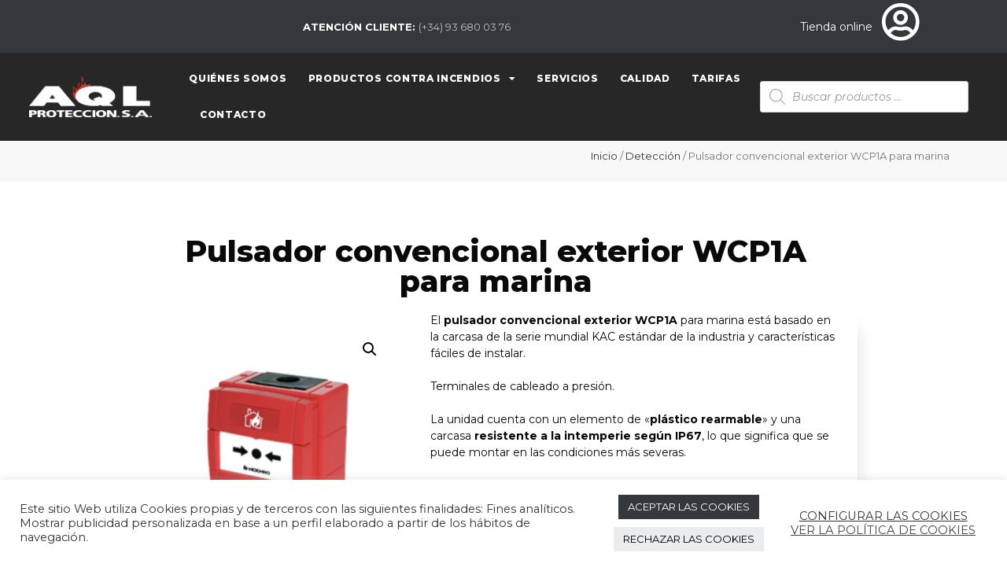

--- FILE ---
content_type: text/html; charset=UTF-8
request_url: https://aqlproteccion.com/producto/pulsador-convencional-exterior-wcp1a-para-marina/
body_size: 33923
content:
<!DOCTYPE html>
<html lang="es">
<head>
	<meta charset="UTF-8">
	<title>Pulsador convencional exterior WCP1A para marina &#8211; AQL Protección &#8211; Material contra incendios</title>
<meta name='robots' content='max-image-preview:large' />
<meta name="viewport" content="width=device-width, initial-scale=1"><link href='https://fonts.gstatic.com' crossorigin rel='preconnect' />
<link href='https://fonts.googleapis.com' crossorigin rel='preconnect' />
<link rel="alternate" type="application/rss+xml" title="AQL Protección - Material contra incendios &raquo; Feed" href="https://aqlproteccion.com/feed/" />
<link rel="alternate" type="application/rss+xml" title="AQL Protección - Material contra incendios &raquo; Feed de los comentarios" href="https://aqlproteccion.com/comments/feed/" />
<script>
window._wpemojiSettings = {"baseUrl":"https:\/\/s.w.org\/images\/core\/emoji\/14.0.0\/72x72\/","ext":".png","svgUrl":"https:\/\/s.w.org\/images\/core\/emoji\/14.0.0\/svg\/","svgExt":".svg","source":{"concatemoji":"https:\/\/aqlproteccion.com\/wp-includes\/js\/wp-emoji-release.min.js?ver=6.4.7"}};
/*! This file is auto-generated */
!function(i,n){var o,s,e;function c(e){try{var t={supportTests:e,timestamp:(new Date).valueOf()};sessionStorage.setItem(o,JSON.stringify(t))}catch(e){}}function p(e,t,n){e.clearRect(0,0,e.canvas.width,e.canvas.height),e.fillText(t,0,0);var t=new Uint32Array(e.getImageData(0,0,e.canvas.width,e.canvas.height).data),r=(e.clearRect(0,0,e.canvas.width,e.canvas.height),e.fillText(n,0,0),new Uint32Array(e.getImageData(0,0,e.canvas.width,e.canvas.height).data));return t.every(function(e,t){return e===r[t]})}function u(e,t,n){switch(t){case"flag":return n(e,"\ud83c\udff3\ufe0f\u200d\u26a7\ufe0f","\ud83c\udff3\ufe0f\u200b\u26a7\ufe0f")?!1:!n(e,"\ud83c\uddfa\ud83c\uddf3","\ud83c\uddfa\u200b\ud83c\uddf3")&&!n(e,"\ud83c\udff4\udb40\udc67\udb40\udc62\udb40\udc65\udb40\udc6e\udb40\udc67\udb40\udc7f","\ud83c\udff4\u200b\udb40\udc67\u200b\udb40\udc62\u200b\udb40\udc65\u200b\udb40\udc6e\u200b\udb40\udc67\u200b\udb40\udc7f");case"emoji":return!n(e,"\ud83e\udef1\ud83c\udffb\u200d\ud83e\udef2\ud83c\udfff","\ud83e\udef1\ud83c\udffb\u200b\ud83e\udef2\ud83c\udfff")}return!1}function f(e,t,n){var r="undefined"!=typeof WorkerGlobalScope&&self instanceof WorkerGlobalScope?new OffscreenCanvas(300,150):i.createElement("canvas"),a=r.getContext("2d",{willReadFrequently:!0}),o=(a.textBaseline="top",a.font="600 32px Arial",{});return e.forEach(function(e){o[e]=t(a,e,n)}),o}function t(e){var t=i.createElement("script");t.src=e,t.defer=!0,i.head.appendChild(t)}"undefined"!=typeof Promise&&(o="wpEmojiSettingsSupports",s=["flag","emoji"],n.supports={everything:!0,everythingExceptFlag:!0},e=new Promise(function(e){i.addEventListener("DOMContentLoaded",e,{once:!0})}),new Promise(function(t){var n=function(){try{var e=JSON.parse(sessionStorage.getItem(o));if("object"==typeof e&&"number"==typeof e.timestamp&&(new Date).valueOf()<e.timestamp+604800&&"object"==typeof e.supportTests)return e.supportTests}catch(e){}return null}();if(!n){if("undefined"!=typeof Worker&&"undefined"!=typeof OffscreenCanvas&&"undefined"!=typeof URL&&URL.createObjectURL&&"undefined"!=typeof Blob)try{var e="postMessage("+f.toString()+"("+[JSON.stringify(s),u.toString(),p.toString()].join(",")+"));",r=new Blob([e],{type:"text/javascript"}),a=new Worker(URL.createObjectURL(r),{name:"wpTestEmojiSupports"});return void(a.onmessage=function(e){c(n=e.data),a.terminate(),t(n)})}catch(e){}c(n=f(s,u,p))}t(n)}).then(function(e){for(var t in e)n.supports[t]=e[t],n.supports.everything=n.supports.everything&&n.supports[t],"flag"!==t&&(n.supports.everythingExceptFlag=n.supports.everythingExceptFlag&&n.supports[t]);n.supports.everythingExceptFlag=n.supports.everythingExceptFlag&&!n.supports.flag,n.DOMReady=!1,n.readyCallback=function(){n.DOMReady=!0}}).then(function(){return e}).then(function(){var e;n.supports.everything||(n.readyCallback(),(e=n.source||{}).concatemoji?t(e.concatemoji):e.wpemoji&&e.twemoji&&(t(e.twemoji),t(e.wpemoji)))}))}((window,document),window._wpemojiSettings);
</script>
<link rel='stylesheet' id='generate-fonts-css' href='//fonts.googleapis.com/css?family=Montserrat:100,100italic,200,200italic,300,300italic,regular,italic,500,500italic,600,600italic,700,700italic,800,800italic,900,900italic' media='all' />
<link rel='stylesheet' id='dashicons-css' href='https://aqlproteccion.com/wp-includes/css/dashicons.min.css?ver=6.4.7' media='all' />
<style id='dashicons-inline-css'>
[data-font="Dashicons"]:before {font-family: 'Dashicons' !important;content: attr(data-icon) !important;speak: none !important;font-weight: normal !important;font-variant: normal !important;text-transform: none !important;line-height: 1 !important;font-style: normal !important;-webkit-font-smoothing: antialiased !important;-moz-osx-font-smoothing: grayscale !important;}
</style>
<link rel='stylesheet' id='menu-icon-font-awesome-css' href='https://aqlproteccion.com/wp-content/plugins/menu-icons/css/fontawesome/css/all.min.css?ver=5.15.4' media='all' />
<link rel='stylesheet' id='menu-icons-extra-css' href='https://aqlproteccion.com/wp-content/plugins/menu-icons/css/extra.min.css?ver=0.13.8' media='all' />
<style id='wp-emoji-styles-inline-css'>

	img.wp-smiley, img.emoji {
		display: inline !important;
		border: none !important;
		box-shadow: none !important;
		height: 1em !important;
		width: 1em !important;
		margin: 0 0.07em !important;
		vertical-align: -0.1em !important;
		background: none !important;
		padding: 0 !important;
	}
</style>
<link rel='stylesheet' id='wp-block-library-css' href='https://aqlproteccion.com/wp-includes/css/dist/block-library/style.min.css?ver=6.4.7' media='all' />
<style id='classic-theme-styles-inline-css'>
/*! This file is auto-generated */
.wp-block-button__link{color:#fff;background-color:#32373c;border-radius:9999px;box-shadow:none;text-decoration:none;padding:calc(.667em + 2px) calc(1.333em + 2px);font-size:1.125em}.wp-block-file__button{background:#32373c;color:#fff;text-decoration:none}
</style>
<style id='global-styles-inline-css'>
body{--wp--preset--color--black: #000000;--wp--preset--color--cyan-bluish-gray: #abb8c3;--wp--preset--color--white: #ffffff;--wp--preset--color--pale-pink: #f78da7;--wp--preset--color--vivid-red: #cf2e2e;--wp--preset--color--luminous-vivid-orange: #ff6900;--wp--preset--color--luminous-vivid-amber: #fcb900;--wp--preset--color--light-green-cyan: #7bdcb5;--wp--preset--color--vivid-green-cyan: #00d084;--wp--preset--color--pale-cyan-blue: #8ed1fc;--wp--preset--color--vivid-cyan-blue: #0693e3;--wp--preset--color--vivid-purple: #9b51e0;--wp--preset--color--contrast: var(--contrast);--wp--preset--color--contrast-2: var(--contrast-2);--wp--preset--color--contrast-3: var(--contrast-3);--wp--preset--color--base: var(--base);--wp--preset--color--base-2: var(--base-2);--wp--preset--color--base-3: var(--base-3);--wp--preset--color--accent: var(--accent);--wp--preset--gradient--vivid-cyan-blue-to-vivid-purple: linear-gradient(135deg,rgba(6,147,227,1) 0%,rgb(155,81,224) 100%);--wp--preset--gradient--light-green-cyan-to-vivid-green-cyan: linear-gradient(135deg,rgb(122,220,180) 0%,rgb(0,208,130) 100%);--wp--preset--gradient--luminous-vivid-amber-to-luminous-vivid-orange: linear-gradient(135deg,rgba(252,185,0,1) 0%,rgba(255,105,0,1) 100%);--wp--preset--gradient--luminous-vivid-orange-to-vivid-red: linear-gradient(135deg,rgba(255,105,0,1) 0%,rgb(207,46,46) 100%);--wp--preset--gradient--very-light-gray-to-cyan-bluish-gray: linear-gradient(135deg,rgb(238,238,238) 0%,rgb(169,184,195) 100%);--wp--preset--gradient--cool-to-warm-spectrum: linear-gradient(135deg,rgb(74,234,220) 0%,rgb(151,120,209) 20%,rgb(207,42,186) 40%,rgb(238,44,130) 60%,rgb(251,105,98) 80%,rgb(254,248,76) 100%);--wp--preset--gradient--blush-light-purple: linear-gradient(135deg,rgb(255,206,236) 0%,rgb(152,150,240) 100%);--wp--preset--gradient--blush-bordeaux: linear-gradient(135deg,rgb(254,205,165) 0%,rgb(254,45,45) 50%,rgb(107,0,62) 100%);--wp--preset--gradient--luminous-dusk: linear-gradient(135deg,rgb(255,203,112) 0%,rgb(199,81,192) 50%,rgb(65,88,208) 100%);--wp--preset--gradient--pale-ocean: linear-gradient(135deg,rgb(255,245,203) 0%,rgb(182,227,212) 50%,rgb(51,167,181) 100%);--wp--preset--gradient--electric-grass: linear-gradient(135deg,rgb(202,248,128) 0%,rgb(113,206,126) 100%);--wp--preset--gradient--midnight: linear-gradient(135deg,rgb(2,3,129) 0%,rgb(40,116,252) 100%);--wp--preset--font-size--small: 13px;--wp--preset--font-size--medium: 20px;--wp--preset--font-size--large: 36px;--wp--preset--font-size--x-large: 42px;--wp--preset--spacing--20: 0.44rem;--wp--preset--spacing--30: 0.67rem;--wp--preset--spacing--40: 1rem;--wp--preset--spacing--50: 1.5rem;--wp--preset--spacing--60: 2.25rem;--wp--preset--spacing--70: 3.38rem;--wp--preset--spacing--80: 5.06rem;--wp--preset--shadow--natural: 6px 6px 9px rgba(0, 0, 0, 0.2);--wp--preset--shadow--deep: 12px 12px 50px rgba(0, 0, 0, 0.4);--wp--preset--shadow--sharp: 6px 6px 0px rgba(0, 0, 0, 0.2);--wp--preset--shadow--outlined: 6px 6px 0px -3px rgba(255, 255, 255, 1), 6px 6px rgba(0, 0, 0, 1);--wp--preset--shadow--crisp: 6px 6px 0px rgba(0, 0, 0, 1);}:where(.is-layout-flex){gap: 0.5em;}:where(.is-layout-grid){gap: 0.5em;}body .is-layout-flow > .alignleft{float: left;margin-inline-start: 0;margin-inline-end: 2em;}body .is-layout-flow > .alignright{float: right;margin-inline-start: 2em;margin-inline-end: 0;}body .is-layout-flow > .aligncenter{margin-left: auto !important;margin-right: auto !important;}body .is-layout-constrained > .alignleft{float: left;margin-inline-start: 0;margin-inline-end: 2em;}body .is-layout-constrained > .alignright{float: right;margin-inline-start: 2em;margin-inline-end: 0;}body .is-layout-constrained > .aligncenter{margin-left: auto !important;margin-right: auto !important;}body .is-layout-constrained > :where(:not(.alignleft):not(.alignright):not(.alignfull)){max-width: var(--wp--style--global--content-size);margin-left: auto !important;margin-right: auto !important;}body .is-layout-constrained > .alignwide{max-width: var(--wp--style--global--wide-size);}body .is-layout-flex{display: flex;}body .is-layout-flex{flex-wrap: wrap;align-items: center;}body .is-layout-flex > *{margin: 0;}body .is-layout-grid{display: grid;}body .is-layout-grid > *{margin: 0;}:where(.wp-block-columns.is-layout-flex){gap: 2em;}:where(.wp-block-columns.is-layout-grid){gap: 2em;}:where(.wp-block-post-template.is-layout-flex){gap: 1.25em;}:where(.wp-block-post-template.is-layout-grid){gap: 1.25em;}.has-black-color{color: var(--wp--preset--color--black) !important;}.has-cyan-bluish-gray-color{color: var(--wp--preset--color--cyan-bluish-gray) !important;}.has-white-color{color: var(--wp--preset--color--white) !important;}.has-pale-pink-color{color: var(--wp--preset--color--pale-pink) !important;}.has-vivid-red-color{color: var(--wp--preset--color--vivid-red) !important;}.has-luminous-vivid-orange-color{color: var(--wp--preset--color--luminous-vivid-orange) !important;}.has-luminous-vivid-amber-color{color: var(--wp--preset--color--luminous-vivid-amber) !important;}.has-light-green-cyan-color{color: var(--wp--preset--color--light-green-cyan) !important;}.has-vivid-green-cyan-color{color: var(--wp--preset--color--vivid-green-cyan) !important;}.has-pale-cyan-blue-color{color: var(--wp--preset--color--pale-cyan-blue) !important;}.has-vivid-cyan-blue-color{color: var(--wp--preset--color--vivid-cyan-blue) !important;}.has-vivid-purple-color{color: var(--wp--preset--color--vivid-purple) !important;}.has-black-background-color{background-color: var(--wp--preset--color--black) !important;}.has-cyan-bluish-gray-background-color{background-color: var(--wp--preset--color--cyan-bluish-gray) !important;}.has-white-background-color{background-color: var(--wp--preset--color--white) !important;}.has-pale-pink-background-color{background-color: var(--wp--preset--color--pale-pink) !important;}.has-vivid-red-background-color{background-color: var(--wp--preset--color--vivid-red) !important;}.has-luminous-vivid-orange-background-color{background-color: var(--wp--preset--color--luminous-vivid-orange) !important;}.has-luminous-vivid-amber-background-color{background-color: var(--wp--preset--color--luminous-vivid-amber) !important;}.has-light-green-cyan-background-color{background-color: var(--wp--preset--color--light-green-cyan) !important;}.has-vivid-green-cyan-background-color{background-color: var(--wp--preset--color--vivid-green-cyan) !important;}.has-pale-cyan-blue-background-color{background-color: var(--wp--preset--color--pale-cyan-blue) !important;}.has-vivid-cyan-blue-background-color{background-color: var(--wp--preset--color--vivid-cyan-blue) !important;}.has-vivid-purple-background-color{background-color: var(--wp--preset--color--vivid-purple) !important;}.has-black-border-color{border-color: var(--wp--preset--color--black) !important;}.has-cyan-bluish-gray-border-color{border-color: var(--wp--preset--color--cyan-bluish-gray) !important;}.has-white-border-color{border-color: var(--wp--preset--color--white) !important;}.has-pale-pink-border-color{border-color: var(--wp--preset--color--pale-pink) !important;}.has-vivid-red-border-color{border-color: var(--wp--preset--color--vivid-red) !important;}.has-luminous-vivid-orange-border-color{border-color: var(--wp--preset--color--luminous-vivid-orange) !important;}.has-luminous-vivid-amber-border-color{border-color: var(--wp--preset--color--luminous-vivid-amber) !important;}.has-light-green-cyan-border-color{border-color: var(--wp--preset--color--light-green-cyan) !important;}.has-vivid-green-cyan-border-color{border-color: var(--wp--preset--color--vivid-green-cyan) !important;}.has-pale-cyan-blue-border-color{border-color: var(--wp--preset--color--pale-cyan-blue) !important;}.has-vivid-cyan-blue-border-color{border-color: var(--wp--preset--color--vivid-cyan-blue) !important;}.has-vivid-purple-border-color{border-color: var(--wp--preset--color--vivid-purple) !important;}.has-vivid-cyan-blue-to-vivid-purple-gradient-background{background: var(--wp--preset--gradient--vivid-cyan-blue-to-vivid-purple) !important;}.has-light-green-cyan-to-vivid-green-cyan-gradient-background{background: var(--wp--preset--gradient--light-green-cyan-to-vivid-green-cyan) !important;}.has-luminous-vivid-amber-to-luminous-vivid-orange-gradient-background{background: var(--wp--preset--gradient--luminous-vivid-amber-to-luminous-vivid-orange) !important;}.has-luminous-vivid-orange-to-vivid-red-gradient-background{background: var(--wp--preset--gradient--luminous-vivid-orange-to-vivid-red) !important;}.has-very-light-gray-to-cyan-bluish-gray-gradient-background{background: var(--wp--preset--gradient--very-light-gray-to-cyan-bluish-gray) !important;}.has-cool-to-warm-spectrum-gradient-background{background: var(--wp--preset--gradient--cool-to-warm-spectrum) !important;}.has-blush-light-purple-gradient-background{background: var(--wp--preset--gradient--blush-light-purple) !important;}.has-blush-bordeaux-gradient-background{background: var(--wp--preset--gradient--blush-bordeaux) !important;}.has-luminous-dusk-gradient-background{background: var(--wp--preset--gradient--luminous-dusk) !important;}.has-pale-ocean-gradient-background{background: var(--wp--preset--gradient--pale-ocean) !important;}.has-electric-grass-gradient-background{background: var(--wp--preset--gradient--electric-grass) !important;}.has-midnight-gradient-background{background: var(--wp--preset--gradient--midnight) !important;}.has-small-font-size{font-size: var(--wp--preset--font-size--small) !important;}.has-medium-font-size{font-size: var(--wp--preset--font-size--medium) !important;}.has-large-font-size{font-size: var(--wp--preset--font-size--large) !important;}.has-x-large-font-size{font-size: var(--wp--preset--font-size--x-large) !important;}
.wp-block-navigation a:where(:not(.wp-element-button)){color: inherit;}
:where(.wp-block-post-template.is-layout-flex){gap: 1.25em;}:where(.wp-block-post-template.is-layout-grid){gap: 1.25em;}
:where(.wp-block-columns.is-layout-flex){gap: 2em;}:where(.wp-block-columns.is-layout-grid){gap: 2em;}
.wp-block-pullquote{font-size: 1.5em;line-height: 1.6;}
</style>
<link rel='stylesheet' id='contact-form-7-css' href='https://aqlproteccion.com/wp-content/plugins/contact-form-7/includes/css/styles.css?ver=5.8.2' media='all' />
<link rel='stylesheet' id='cookie-law-info-css' href='https://aqlproteccion.com/wp-content/plugins/cookie-law-info/legacy/public/css/cookie-law-info-public.css?ver=3.1.8' media='all' />
<link rel='stylesheet' id='cookie-law-info-gdpr-css' href='https://aqlproteccion.com/wp-content/plugins/cookie-law-info/legacy/public/css/cookie-law-info-gdpr.css?ver=3.1.8' media='all' />
<link rel='stylesheet' id='photoswipe-css' href='https://aqlproteccion.com/wp-content/plugins/woocommerce/assets/css/photoswipe/photoswipe.min.css?ver=8.2.4' media='all' />
<link rel='stylesheet' id='photoswipe-default-skin-css' href='https://aqlproteccion.com/wp-content/plugins/woocommerce/assets/css/photoswipe/default-skin/default-skin.min.css?ver=8.2.4' media='all' />
<link rel='stylesheet' id='woocommerce-layout-css' href='https://aqlproteccion.com/wp-content/plugins/woocommerce/assets/css/woocommerce-layout.css?ver=8.2.4' media='all' />
<link rel='stylesheet' id='woocommerce-smallscreen-css' href='https://aqlproteccion.com/wp-content/plugins/woocommerce/assets/css/woocommerce-smallscreen.css?ver=8.2.4' media='only screen and (max-width: 768px)' />
<link rel='stylesheet' id='woocommerce-general-css' href='https://aqlproteccion.com/wp-content/plugins/woocommerce/assets/css/woocommerce.css?ver=8.2.4' media='all' />
<style id='woocommerce-inline-inline-css'>
.woocommerce form .form-row .required { visibility: visible; }
</style>
<link rel='stylesheet' id='plugin-name-css' href='https://aqlproteccion.com/wp-content/plugins/wp-product-download-history/public/css/plugin-name-public.css?ver=1.0.0' media='all' />
<link rel='stylesheet' id='ywctm-frontend-css' href='https://aqlproteccion.com/wp-content/plugins/yith-woocommerce-catalog-mode/assets/css/frontend.min.css?ver=2.27.0' media='all' />
<style id='ywctm-frontend-inline-css'>
form.cart button.single_add_to_cart_button, form.cart .quantity, .widget.woocommerce.widget_shopping_cart{display: none !important}
</style>
<link rel='stylesheet' id='dgwt-wcas-style-css' href='https://aqlproteccion.com/wp-content/plugins/ajax-search-for-woocommerce/assets/css/style.min.css?ver=1.27.0' media='all' />
<link rel='stylesheet' id='generate-style-css' href='https://aqlproteccion.com/wp-content/themes/generatepress/assets/css/all.min.css?ver=3.3.1' media='all' />
<style id='generate-style-inline-css'>
body{background-color:#ffffff;color:#090909;}a{color:#090909;}a:visited{color:#090909;}a:hover, a:focus, a:active{color:#c7515a;}body .grid-container{max-width:1100px;}.wp-block-group__inner-container{max-width:1100px;margin-left:auto;margin-right:auto;}:root{--contrast:#222222;--contrast-2:#575760;--contrast-3:#b2b2be;--base:#f0f0f0;--base-2:#f7f8f9;--base-3:#ffffff;--accent:#1e73be;}:root .has-contrast-color{color:var(--contrast);}:root .has-contrast-background-color{background-color:var(--contrast);}:root .has-contrast-2-color{color:var(--contrast-2);}:root .has-contrast-2-background-color{background-color:var(--contrast-2);}:root .has-contrast-3-color{color:var(--contrast-3);}:root .has-contrast-3-background-color{background-color:var(--contrast-3);}:root .has-base-color{color:var(--base);}:root .has-base-background-color{background-color:var(--base);}:root .has-base-2-color{color:var(--base-2);}:root .has-base-2-background-color{background-color:var(--base-2);}:root .has-base-3-color{color:var(--base-3);}:root .has-base-3-background-color{background-color:var(--base-3);}:root .has-accent-color{color:var(--accent);}:root .has-accent-background-color{background-color:var(--accent);}body, button, input, select, textarea{font-family:"Montserrat", sans-serif;font-size:14px;}body{line-height:1.5;}.entry-content > [class*="wp-block-"]:not(:last-child):not(.wp-block-heading){margin-bottom:1.5em;}.main-title{font-family:"Montserrat", sans-serif;font-weight:900;font-size:45px;}.main-navigation a, .menu-toggle{font-family:"Montserrat", sans-serif;font-weight:600;}.main-navigation .main-nav ul ul li a{font-size:14px;}.widget-title{font-family:"Montserrat", sans-serif;}.sidebar .widget, .footer-widgets .widget{font-size:17px;}button:not(.menu-toggle),html input[type="button"],input[type="reset"],input[type="submit"],.button,.wp-block-button .wp-block-button__link{font-family:"Montserrat", sans-serif;}h1{font-family:"Montserrat", sans-serif;font-weight:300;font-size:40px;}h2{font-family:"Montserrat", sans-serif;font-weight:800;font-size:30px;}h3{font-family:"Montserrat", sans-serif;font-weight:700;font-size:20px;}h4{font-family:"Montserrat", sans-serif;font-weight:600;font-size:inherit;}h5{font-family:"Montserrat", sans-serif;font-weight:500;font-size:inherit;}h6{font-family:"Montserrat", sans-serif;font-weight:400;}.site-info{font-family:"Montserrat", sans-serif;}@media (max-width:768px){.main-title{font-size:30px;}h1{font-size:30px;}h2{font-size:25px;}}.top-bar{background-color:#636363;color:#ffffff;}.top-bar a{color:#ffffff;}.top-bar a:hover{color:#303030;}.site-header{background-color:#ffffff;color:#1d1d1b;}.site-header a{color:#3a3a3a;}.main-title a,.main-title a:hover{color:#222222;}.site-description{color:#757575;}.main-navigation,.main-navigation ul ul{background-color:#222222;}.main-navigation .main-nav ul li a, .main-navigation .menu-toggle, .main-navigation .menu-bar-items{color:#ffffff;}.main-navigation .main-nav ul li:not([class*="current-menu-"]):hover > a, .main-navigation .main-nav ul li:not([class*="current-menu-"]):focus > a, .main-navigation .main-nav ul li.sfHover:not([class*="current-menu-"]) > a, .main-navigation .menu-bar-item:hover > a, .main-navigation .menu-bar-item.sfHover > a{color:#c7515a;background-color:#3f3f3f;}button.menu-toggle:hover,button.menu-toggle:focus,.main-navigation .mobile-bar-items a,.main-navigation .mobile-bar-items a:hover,.main-navigation .mobile-bar-items a:focus{color:#ffffff;}.main-navigation .main-nav ul li[class*="current-menu-"] > a{color:#ffffff;background-color:#3f3f3f;}.navigation-search input[type="search"],.navigation-search input[type="search"]:active, .navigation-search input[type="search"]:focus, .main-navigation .main-nav ul li.search-item.active > a, .main-navigation .menu-bar-items .search-item.active > a{color:#c7515a;background-color:#3f3f3f;}.main-navigation ul ul{background-color:#3f3f3f;}.main-navigation .main-nav ul ul li a{color:#ffffff;}.main-navigation .main-nav ul ul li:not([class*="current-menu-"]):hover > a,.main-navigation .main-nav ul ul li:not([class*="current-menu-"]):focus > a, .main-navigation .main-nav ul ul li.sfHover:not([class*="current-menu-"]) > a{color:#ffffff;background-color:#4f4f4f;}.main-navigation .main-nav ul ul li[class*="current-menu-"] > a{color:#ffffff;background-color:#4f4f4f;}.separate-containers .inside-article, .separate-containers .comments-area, .separate-containers .page-header, .one-container .container, .separate-containers .paging-navigation, .inside-page-header{background-color:#ffffff;}.entry-meta{color:#595959;}.entry-meta a{color:#595959;}.entry-meta a:hover{color:#c7515a;}.sidebar .widget{background-color:#ffffff;}.sidebar .widget .widget-title{color:#000000;}.footer-widgets{color:#ffffff;background-color:#ffffff;}.footer-widgets a{color:#ffffff;}.footer-widgets a:hover{color:#ffffff;}.footer-widgets .widget-title{color:#000000;}.site-info{color:#ffffff;background-color:#222222;}.site-info a{color:#ffffff;}.site-info a:hover{color:#ffffff;}.footer-bar .widget_nav_menu .current-menu-item a{color:#ffffff;}input[type="text"],input[type="email"],input[type="url"],input[type="password"],input[type="search"],input[type="tel"],input[type="number"],textarea,select{color:#666666;background-color:#fafafa;border-color:#cccccc;}input[type="text"]:focus,input[type="email"]:focus,input[type="url"]:focus,input[type="password"]:focus,input[type="search"]:focus,input[type="tel"]:focus,input[type="number"]:focus,textarea:focus,select:focus{color:#666666;background-color:#ffffff;border-color:#bfbfbf;}button,html input[type="button"],input[type="reset"],input[type="submit"],a.button,a.wp-block-button__link:not(.has-background){color:#ffffff;background-color:#c7515a;}button:hover,html input[type="button"]:hover,input[type="reset"]:hover,input[type="submit"]:hover,a.button:hover,button:focus,html input[type="button"]:focus,input[type="reset"]:focus,input[type="submit"]:focus,a.button:focus,a.wp-block-button__link:not(.has-background):active,a.wp-block-button__link:not(.has-background):focus,a.wp-block-button__link:not(.has-background):hover{color:#ffffff;background-color:#f1c40f;}a.generate-back-to-top{background-color:rgba( 0,0,0,0.4 );color:#ffffff;}a.generate-back-to-top:hover,a.generate-back-to-top:focus{background-color:#ffffff;color:#ffffff;}:root{--gp-search-modal-bg-color:var(--base-3);--gp-search-modal-text-color:var(--contrast);--gp-search-modal-overlay-bg-color:rgba(0,0,0,0.2);}@media (max-width: 768px){.main-navigation .menu-bar-item:hover > a, .main-navigation .menu-bar-item.sfHover > a{background:none;color:#ffffff;}}.inside-top-bar{padding:10px;}.inside-header{padding:40px;}.site-main .wp-block-group__inner-container{padding:40px;}.entry-content .alignwide, body:not(.no-sidebar) .entry-content .alignfull{margin-left:-40px;width:calc(100% + 80px);max-width:calc(100% + 80px);}.rtl .menu-item-has-children .dropdown-menu-toggle{padding-left:20px;}.rtl .main-navigation .main-nav ul li.menu-item-has-children > a{padding-right:20px;}.site-info{padding:20px;}@media (max-width:768px){.separate-containers .inside-article, .separate-containers .comments-area, .separate-containers .page-header, .separate-containers .paging-navigation, .one-container .site-content, .inside-page-header{padding:30px;}.site-main .wp-block-group__inner-container{padding:30px;}.site-info{padding-right:10px;padding-left:10px;}.entry-content .alignwide, body:not(.no-sidebar) .entry-content .alignfull{margin-left:-30px;width:calc(100% + 60px);max-width:calc(100% + 60px);}}.one-container .sidebar .widget{padding:0px;}/* End cached CSS */@media (max-width: 768px){.main-navigation .menu-toggle,.main-navigation .mobile-bar-items,.sidebar-nav-mobile:not(#sticky-placeholder){display:block;}.main-navigation ul,.gen-sidebar-nav{display:none;}[class*="nav-float-"] .site-header .inside-header > *{float:none;clear:both;}}
.dynamic-author-image-rounded{border-radius:100%;}.dynamic-featured-image, .dynamic-author-image{vertical-align:middle;}.one-container.blog .dynamic-content-template:not(:last-child), .one-container.archive .dynamic-content-template:not(:last-child){padding-bottom:0px;}.dynamic-entry-excerpt > p:last-child{margin-bottom:0px;}
h1.entry-title{font-weight:900;}
</style>
<link rel='stylesheet' id='chld_thm_cfg_parent-css' href='https://aqlproteccion.com/wp-content/themes/generatepress/style.css?ver=6.4.7' media='all' />
<link rel='stylesheet' id='generate-font-icons-css' href='https://aqlproteccion.com/wp-content/themes/generatepress/assets/css/components/font-icons.min.css?ver=3.3.1' media='all' />
<link rel='stylesheet' id='generate-child-css' href='https://aqlproteccion.com/wp-content/themes/generatepress-child/style.css?ver=1698307148' media='all' />
<link rel='stylesheet' id='elementor-icons-css' href='https://aqlproteccion.com/wp-content/plugins/elementor/assets/lib/eicons/css/elementor-icons.min.css?ver=5.23.0' media='all' />
<link rel='stylesheet' id='elementor-frontend-css' href='https://aqlproteccion.com/wp-content/plugins/elementor/assets/css/frontend.min.css?ver=3.17.1' media='all' />
<link rel='stylesheet' id='swiper-css' href='https://aqlproteccion.com/wp-content/plugins/elementor/assets/lib/swiper/css/swiper.min.css?ver=5.3.6' media='all' />
<link rel='stylesheet' id='elementor-post-11-css' href='https://aqlproteccion.com/wp-content/uploads/elementor/css/post-11.css?ver=1698318046' media='all' />
<link rel='stylesheet' id='elementor-pro-css' href='https://aqlproteccion.com/wp-content/plugins/elementor-pro/assets/css/frontend.min.css?ver=3.17.0' media='all' />
<link rel='stylesheet' id='font-awesome-5-all-css' href='https://aqlproteccion.com/wp-content/plugins/elementor/assets/lib/font-awesome/css/all.min.css?ver=3.17.1' media='all' />
<link rel='stylesheet' id='font-awesome-4-shim-css' href='https://aqlproteccion.com/wp-content/plugins/elementor/assets/lib/font-awesome/css/v4-shims.min.css?ver=3.17.1' media='all' />
<link rel='stylesheet' id='elementor-post-9-css' href='https://aqlproteccion.com/wp-content/uploads/elementor/css/post-9.css?ver=1742810409' media='all' />
<link rel='stylesheet' id='elementor-post-40-css' href='https://aqlproteccion.com/wp-content/uploads/elementor/css/post-40.css?ver=1740394569' media='all' />
<link rel='stylesheet' id='elementor-post-779-css' href='https://aqlproteccion.com/wp-content/uploads/elementor/css/post-779.css?ver=1698318061' media='all' />
<link rel='stylesheet' id='generate-blog-images-css' href='https://aqlproteccion.com/wp-content/plugins/gp-premium/blog/functions/css/featured-images.min.css?ver=2.4.0' media='all' />
<link rel='stylesheet' id='generate-woocommerce-css' href='https://aqlproteccion.com/wp-content/plugins/gp-premium/woocommerce/functions/css/woocommerce.min.css?ver=2.4.0' media='all' />
<style id='generate-woocommerce-inline-css'>
.woocommerce ul.products li.product .woocommerce-LoopProduct-link h2, .woocommerce ul.products li.product .woocommerce-loop-category__title{font-weight:normal;text-transform:none;font-size:20px;}.woocommerce .up-sells ul.products li.product .woocommerce-LoopProduct-link h2, .woocommerce .cross-sells ul.products li.product .woocommerce-LoopProduct-link h2, .woocommerce .related ul.products li.product .woocommerce-LoopProduct-link h2{font-size:20px;}.woocommerce #respond input#submit, .woocommerce a.button, .woocommerce button.button, .woocommerce input.button{color:#ffffff;background-color:#c7515a;font-weight:normal;text-transform:none;}.woocommerce #respond input#submit:hover, .woocommerce a.button:hover, .woocommerce button.button:hover, .woocommerce input.button:hover{color:#ffffff;background-color:#f1c40f;}.woocommerce #respond input#submit.alt, .woocommerce a.button.alt, .woocommerce button.button.alt, .woocommerce input.button.alt, .woocommerce #respond input#submit.alt.disabled, .woocommerce #respond input#submit.alt.disabled:hover, .woocommerce #respond input#submit.alt:disabled, .woocommerce #respond input#submit.alt:disabled:hover, .woocommerce #respond input#submit.alt:disabled[disabled], .woocommerce #respond input#submit.alt:disabled[disabled]:hover, .woocommerce a.button.alt.disabled, .woocommerce a.button.alt.disabled:hover, .woocommerce a.button.alt:disabled, .woocommerce a.button.alt:disabled:hover, .woocommerce a.button.alt:disabled[disabled], .woocommerce a.button.alt:disabled[disabled]:hover, .woocommerce button.button.alt.disabled, .woocommerce button.button.alt.disabled:hover, .woocommerce button.button.alt:disabled, .woocommerce button.button.alt:disabled:hover, .woocommerce button.button.alt:disabled[disabled], .woocommerce button.button.alt:disabled[disabled]:hover, .woocommerce input.button.alt.disabled, .woocommerce input.button.alt.disabled:hover, .woocommerce input.button.alt:disabled, .woocommerce input.button.alt:disabled:hover, .woocommerce input.button.alt:disabled[disabled], .woocommerce input.button.alt:disabled[disabled]:hover{color:#ffffff;background-color:#1e73be;}.woocommerce #respond input#submit.alt:hover, .woocommerce a.button.alt:hover, .woocommerce button.button.alt:hover, .woocommerce input.button.alt:hover{color:#ffffff;background-color:#377fbf;}.woocommerce .star-rating span:before, .woocommerce p.stars:hover a::before{color:#ffa200;}.woocommerce span.onsale{background-color:#222222;color:#ffffff;}.woocommerce ul.products li.product .price, .woocommerce div.product p.price{color:#222222;}.woocommerce div.product .woocommerce-tabs ul.tabs li a{color:#222222;}.woocommerce div.product .woocommerce-tabs ul.tabs li a:hover, .woocommerce div.product .woocommerce-tabs ul.tabs li.active a{color:#1e73be;}.woocommerce-message{background-color:#0b9444;color:#ffffff;}div.woocommerce-message a.button, div.woocommerce-message a.button:focus, div.woocommerce-message a.button:hover, div.woocommerce-message a, div.woocommerce-message a:focus, div.woocommerce-message a:hover{color:#ffffff;}.woocommerce-info{background-color:#1e73be;color:#ffffff;}div.woocommerce-info a.button, div.woocommerce-info a.button:focus, div.woocommerce-info a.button:hover, div.woocommerce-info a, div.woocommerce-info a:focus, div.woocommerce-info a:hover{color:#ffffff;}.woocommerce-error{background-color:#e8626d;color:#ffffff;}div.woocommerce-error a.button, div.woocommerce-error a.button:focus, div.woocommerce-error a.button:hover, div.woocommerce-error a, div.woocommerce-error a:focus, div.woocommerce-error a:hover{color:#ffffff;}.woocommerce-product-details__short-description{color:#090909;}#wc-mini-cart{background-color:#ffffff;color:#000000;}#wc-mini-cart a:not(.button), #wc-mini-cart a.remove{color:#000000;}#wc-mini-cart .button{color:#ffffff;}#wc-mini-cart .button:hover, #wc-mini-cart .button:focus, #wc-mini-cart .button:active{color:#ffffff;}.woocommerce #content div.product div.images, .woocommerce div.product div.images, .woocommerce-page #content div.product div.images, .woocommerce-page div.product div.images{width:50%;}.woocommerce.widget_shopping_cart .woocommerce-mini-cart__buttons a{font-family:"Montserrat", sans-serif;}.add-to-cart-panel{background-color:#ffffff;color:#000000;}.add-to-cart-panel a:not(.button){color:#000000;}.woocommerce .widget_price_filter .price_slider_wrapper .ui-widget-content{background-color:#dddddd;}.woocommerce .widget_price_filter .ui-slider .ui-slider-range, .woocommerce .widget_price_filter .ui-slider .ui-slider-handle{background-color:#666666;}.wc-columns-container .products, .woocommerce .related ul.products, .woocommerce .up-sells ul.products{grid-gap:50px;}@media (max-width: 1024px){.woocommerce .wc-columns-container.wc-tablet-columns-2 .products{-ms-grid-columns:(1fr)[2];grid-template-columns:repeat(2, 1fr);}.wc-related-upsell-tablet-columns-2 .related ul.products, .wc-related-upsell-tablet-columns-2 .up-sells ul.products{-ms-grid-columns:(1fr)[2];grid-template-columns:repeat(2, 1fr);}}@media (max-width:768px){.add-to-cart-panel .continue-shopping{background-color:#ffffff;}.woocommerce #content div.product div.images,.woocommerce div.product div.images,.woocommerce-page #content div.product div.images,.woocommerce-page div.product div.images{width:100%;}}@media (max-width: 768px){.mobile-bar-items + .menu-toggle{text-align:left;}nav.toggled .main-nav li.wc-menu-item{display:none !important;}body.nav-search-enabled .wc-menu-cart-activated:not(#mobile-header) .mobile-bar-items{float:right;position:relative;}.nav-search-enabled .wc-menu-cart-activated:not(#mobile-header) .menu-toggle{float:left;width:auto;}.mobile-bar-items.wc-mobile-cart-items{z-index:1;}}
</style>
<link rel='stylesheet' id='generate-woocommerce-mobile-css' href='https://aqlproteccion.com/wp-content/plugins/gp-premium/woocommerce/functions/css/woocommerce-mobile.min.css?ver=2.4.0' media='(max-width:768px)' />
<link rel='stylesheet' id='gp-premium-icons-css' href='https://aqlproteccion.com/wp-content/plugins/gp-premium/general/icons/icons.min.css?ver=2.4.0' media='all' />
<link rel='stylesheet' id='eael-general-css' href='https://aqlproteccion.com/wp-content/plugins/essential-addons-for-elementor-lite/assets/front-end/css/view/general.min.css?ver=5.8.13' media='all' />
<link rel='stylesheet' id='google-fonts-1-css' href='https://fonts.googleapis.com/css?family=Montserrat%3A100%2C100italic%2C200%2C200italic%2C300%2C300italic%2C400%2C400italic%2C500%2C500italic%2C600%2C600italic%2C700%2C700italic%2C800%2C800italic%2C900%2C900italic%7CUbuntu+Condensed%3A100%2C100italic%2C200%2C200italic%2C300%2C300italic%2C400%2C400italic%2C500%2C500italic%2C600%2C600italic%2C700%2C700italic%2C800%2C800italic%2C900%2C900italic&#038;display=auto&#038;ver=6.4.7' media='all' />
<link rel='stylesheet' id='elementor-icons-shared-0-css' href='https://aqlproteccion.com/wp-content/plugins/elementor/assets/lib/font-awesome/css/fontawesome.min.css?ver=5.15.3' media='all' />
<link rel='stylesheet' id='elementor-icons-fa-solid-css' href='https://aqlproteccion.com/wp-content/plugins/elementor/assets/lib/font-awesome/css/solid.min.css?ver=5.15.3' media='all' />
<link rel='stylesheet' id='elementor-icons-fa-regular-css' href='https://aqlproteccion.com/wp-content/plugins/elementor/assets/lib/font-awesome/css/regular.min.css?ver=5.15.3' media='all' />
<link rel='stylesheet' id='elementor-icons-fa-brands-css' href='https://aqlproteccion.com/wp-content/plugins/elementor/assets/lib/font-awesome/css/brands.min.css?ver=5.15.3' media='all' />
<link rel="preconnect" href="https://fonts.gstatic.com/" crossorigin><script src="https://aqlproteccion.com/wp-includes/js/jquery/jquery.min.js?ver=3.7.1" id="jquery-core-js"></script>
<script src="https://aqlproteccion.com/wp-includes/js/jquery/jquery-migrate.min.js?ver=3.4.1" id="jquery-migrate-js"></script>
<script id="cookie-law-info-js-extra">
var Cli_Data = {"nn_cookie_ids":[],"cookielist":[],"non_necessary_cookies":[],"ccpaEnabled":"","ccpaRegionBased":"","ccpaBarEnabled":"","strictlyEnabled":["necessary","obligatoire"],"ccpaType":"gdpr","js_blocking":"1","custom_integration":"","triggerDomRefresh":"","secure_cookies":""};
var cli_cookiebar_settings = {"animate_speed_hide":"500","animate_speed_show":"500","background":"#FFF","border":"#b1a6a6c2","border_on":"","button_1_button_colour":"#34383d","button_1_button_hover":"#2a2d31","button_1_link_colour":"#fff","button_1_as_button":"1","button_1_new_win":"","button_2_button_colour":"#333","button_2_button_hover":"#292929","button_2_link_colour":"#444","button_2_as_button":"","button_2_hidebar":"","button_3_button_colour":"#eaecee","button_3_button_hover":"#bbbdbe","button_3_link_colour":"#000000","button_3_as_button":"1","button_3_new_win":"","button_4_button_colour":"#000","button_4_button_hover":"#000000","button_4_link_colour":"#333333","button_4_as_button":"","button_7_button_colour":"#61a229","button_7_button_hover":"#4e8221","button_7_link_colour":"#fff","button_7_as_button":"1","button_7_new_win":"","font_family":"inherit","header_fix":"","notify_animate_hide":"1","notify_animate_show":"","notify_div_id":"#cookie-law-info-bar","notify_position_horizontal":"right","notify_position_vertical":"bottom","scroll_close":"","scroll_close_reload":"","accept_close_reload":"","reject_close_reload":"","showagain_tab":"","showagain_background":"#fff","showagain_border":"#000","showagain_div_id":"#cookie-law-info-again","showagain_x_position":"100px","text":"#333333","show_once_yn":"","show_once":"10000","logging_on":"","as_popup":"","popup_overlay":"1","bar_heading_text":"","cookie_bar_as":"banner","popup_showagain_position":"bottom-right","widget_position":"left"};
var log_object = {"ajax_url":"https:\/\/aqlproteccion.com\/wp-admin\/admin-ajax.php"};
</script>
<script src="https://aqlproteccion.com/wp-content/plugins/cookie-law-info/legacy/public/js/cookie-law-info-public.js?ver=3.1.8" id="cookie-law-info-js"></script>
<script id="plugin-name-js-extra">
var myAjax = {"ajaxurl":"https:\/\/aqlproteccion.com\/wp-admin\/admin-ajax.php"};
</script>
<script src="https://aqlproteccion.com/wp-content/plugins/wp-product-download-history/public/js/plugin-name-public.js?ver=1.0.0" id="plugin-name-js"></script>
<script src="https://aqlproteccion.com/wp-content/plugins/wp-product-download-history/public/ua-parser-js/dist/ua-parser.min.js?ver=1.0.0" id="ua-parser-js-js"></script>
<script src="https://aqlproteccion.com/wp-content/plugins/elementor/assets/lib/font-awesome/js/v4-shims.min.js?ver=3.17.1" id="font-awesome-4-shim-js"></script>
<link rel="https://api.w.org/" href="https://aqlproteccion.com/wp-json/" /><link rel="alternate" type="application/json" href="https://aqlproteccion.com/wp-json/wp/v2/product/5148" /><link rel="EditURI" type="application/rsd+xml" title="RSD" href="https://aqlproteccion.com/xmlrpc.php?rsd" />
<meta name="generator" content="WordPress 6.4.7" />
<meta name="generator" content="WooCommerce 8.2.4" />
<link rel="canonical" href="https://aqlproteccion.com/producto/pulsador-convencional-exterior-wcp1a-para-marina/" />
<link rel='shortlink' href='https://aqlproteccion.com/?p=5148' />
<link rel="alternate" type="application/json+oembed" href="https://aqlproteccion.com/wp-json/oembed/1.0/embed?url=https%3A%2F%2Faqlproteccion.com%2Fproducto%2Fpulsador-convencional-exterior-wcp1a-para-marina%2F" />
<link rel="alternate" type="text/xml+oembed" href="https://aqlproteccion.com/wp-json/oembed/1.0/embed?url=https%3A%2F%2Faqlproteccion.com%2Fproducto%2Fpulsador-convencional-exterior-wcp1a-para-marina%2F&#038;format=xml" />
		<style>
			.dgwt-wcas-ico-magnifier,.dgwt-wcas-ico-magnifier-handler{max-width:20px}.dgwt-wcas-search-wrapp{max-width:600px}		</style>
			<noscript><style>.woocommerce-product-gallery{ opacity: 1 !important; }</style></noscript>
	<meta name="generator" content="Elementor 3.17.1; features: e_dom_optimization, e_optimized_assets_loading, additional_custom_breakpoints; settings: css_print_method-external, google_font-enabled, font_display-auto">
<link rel="icon" href="https://aqlproteccion.com/wp-content/uploads/2020/10/cropped-favicon-aql-32x32.png" sizes="32x32" />
<link rel="icon" href="https://aqlproteccion.com/wp-content/uploads/2020/10/cropped-favicon-aql-192x192.png" sizes="192x192" />
<link rel="apple-touch-icon" href="https://aqlproteccion.com/wp-content/uploads/2020/10/cropped-favicon-aql-180x180.png" />
<meta name="msapplication-TileImage" content="https://aqlproteccion.com/wp-content/uploads/2020/10/cropped-favicon-aql-270x270.png" />
<style id="wpforms-css-vars-root">
				:root {
					--wpforms-field-border-radius: 3px;
--wpforms-field-background-color: #ffffff;
--wpforms-field-border-color: rgba( 0, 0, 0, 0.25 );
--wpforms-field-text-color: rgba( 0, 0, 0, 0.7 );
--wpforms-label-color: rgba( 0, 0, 0, 0.85 );
--wpforms-label-sublabel-color: rgba( 0, 0, 0, 0.55 );
--wpforms-label-error-color: #d63637;
--wpforms-button-border-radius: 3px;
--wpforms-button-background-color: #066aab;
--wpforms-button-text-color: #ffffff;
--wpforms-field-size-input-height: 43px;
--wpforms-field-size-input-spacing: 15px;
--wpforms-field-size-font-size: 16px;
--wpforms-field-size-line-height: 19px;
--wpforms-field-size-padding-h: 14px;
--wpforms-field-size-checkbox-size: 16px;
--wpforms-field-size-sublabel-spacing: 5px;
--wpforms-field-size-icon-size: 1;
--wpforms-label-size-font-size: 16px;
--wpforms-label-size-line-height: 19px;
--wpforms-label-size-sublabel-font-size: 14px;
--wpforms-label-size-sublabel-line-height: 17px;
--wpforms-button-size-font-size: 17px;
--wpforms-button-size-height: 41px;
--wpforms-button-size-padding-h: 15px;
--wpforms-button-size-margin-top: 10px;

				}
			</style></head>

<body class="product-template-default single single-product postid-5148 wp-custom-logo wp-embed-responsive theme-generatepress post-image-above-header post-image-aligned-center sticky-menu-fade woocommerce woocommerce-page woocommerce-no-js right-sidebar nav-below-header separate-containers fluid-header active-footer-widgets-3 nav-aligned-left header-aligned-left dropdown-hover featured-image-active elementor-default elementor-template-full-width elementor-kit-11 elementor-page-779 full-width-content" itemtype="https://schema.org/Blog" itemscope>
	<a class="screen-reader-text skip-link" href="#content" title="Saltar al contenido">Saltar al contenido</a>		<div data-elementor-type="header" data-elementor-id="9" class="elementor elementor-9 elementor-location-header" data-elementor-post-type="elementor_library">
								<section class="elementor-section elementor-top-section elementor-element elementor-element-ee2558a elementor-hidden-tablet elementor-section-boxed elementor-section-height-default elementor-section-height-default" data-id="ee2558a" data-element_type="section" id="aql-top-header">
						<div class="elementor-container elementor-column-gap-default">
					<div class="elementor-column elementor-col-100 elementor-top-column elementor-element elementor-element-0a84025" data-id="0a84025" data-element_type="column">
			<div class="elementor-widget-wrap">
									</div>
		</div>
							</div>
		</section>
				<section class="elementor-section elementor-top-section elementor-element elementor-element-4353390 elementor-section-stretched elementor-section-full_width elementor-section-height-min-height elementor-hidden-tablet elementor-hidden-phone elementor-section-height-default elementor-section-items-middle" data-id="4353390" data-element_type="section" id="aql-header-page" data-settings="{&quot;stretch_section&quot;:&quot;section-stretched&quot;,&quot;background_background&quot;:&quot;classic&quot;}">
							<div class="elementor-background-overlay"></div>
							<div class="elementor-container elementor-column-gap-default">
					<div class="elementor-column elementor-col-33 elementor-top-column elementor-element elementor-element-477f3e8 elementor-hidden-tablet elementor-hidden-phone" data-id="477f3e8" data-element_type="column">
			<div class="elementor-widget-wrap">
									</div>
		</div>
				<div class="elementor-column elementor-col-33 elementor-top-column elementor-element elementor-element-d2b9bba" data-id="d2b9bba" data-element_type="column">
			<div class="elementor-widget-wrap elementor-element-populated">
								<div class="elementor-element elementor-element-84358a3 elementor-widget elementor-widget-text-editor" data-id="84358a3" data-element_type="widget" data-widget_type="text-editor.default">
				<div class="elementor-widget-container">
							<strong>ATENCIÓN CLIENTE: </strong> <a href="tel:+34936800376"><span style="color: #c0bdbd;">(+34) 93 680 03 76</span> </a>						</div>
				</div>
					</div>
		</div>
				<div class="elementor-column elementor-col-33 elementor-top-column elementor-element elementor-element-9f3f2e1" data-id="9f3f2e1" data-element_type="column">
			<div class="elementor-widget-wrap elementor-element-populated">
								<div class="elementor-element elementor-element-0a7442a elementor-nav-menu__align-center elementor-nav-menu--dropdown-none elementor-widget__width-initial elementor-widget elementor-widget-nav-menu" data-id="0a7442a" data-element_type="widget" data-settings="{&quot;layout&quot;:&quot;horizontal&quot;,&quot;submenu_icon&quot;:{&quot;value&quot;:&quot;&lt;i class=\&quot;fas fa-caret-down\&quot;&gt;&lt;\/i&gt;&quot;,&quot;library&quot;:&quot;fa-solid&quot;}}" data-widget_type="nav-menu.default">
				<div class="elementor-widget-container">
						<nav class="elementor-nav-menu--main elementor-nav-menu__container elementor-nav-menu--layout-horizontal e--pointer-underline e--animation-fade">
				<ul id="menu-1-0a7442a" class="elementor-nav-menu"><li class="menu-item menu-item-type-custom menu-item-object-custom menu-item-9863"><a target="_blank" rel="noopener" href="https://tienda.aqlproteccion.com/" class="elementor-item"><span>Tienda online</span><i class="_mi _after far fa-user-circle" aria-hidden="true" style="font-size:3.5em;"></i></a></li>
</ul>			</nav>
						<nav class="elementor-nav-menu--dropdown elementor-nav-menu__container" aria-hidden="true">
				<ul id="menu-2-0a7442a" class="elementor-nav-menu"><li class="menu-item menu-item-type-custom menu-item-object-custom menu-item-9863"><a target="_blank" rel="noopener" href="https://tienda.aqlproteccion.com/" class="elementor-item" tabindex="-1"><span>Tienda online</span><i class="_mi _after far fa-user-circle" aria-hidden="true" style="font-size:3.5em;"></i></a></li>
</ul>			</nav>
				</div>
				</div>
					</div>
		</div>
							</div>
		</section>
				<section class="elementor-section elementor-top-section elementor-element elementor-element-918d8fd elementor-section-stretched elementor-section-full_width elementor-hidden-tablet elementor-hidden-phone elementor-section-height-default elementor-section-height-default" data-id="918d8fd" data-element_type="section" data-settings="{&quot;background_background&quot;:&quot;classic&quot;,&quot;stretch_section&quot;:&quot;section-stretched&quot;}">
						<div class="elementor-container elementor-column-gap-default">
					<div class="elementor-column elementor-col-33 elementor-top-column elementor-element elementor-element-a45de5c" data-id="a45de5c" data-element_type="column">
			<div class="elementor-widget-wrap elementor-element-populated">
								<div class="elementor-element elementor-element-f74c847 elementor-widget elementor-widget-theme-site-logo elementor-widget-image" data-id="f74c847" data-element_type="widget" data-widget_type="theme-site-logo.default">
				<div class="elementor-widget-container">
											<a href="https://aqlproteccion.com">
			<img width="1350" height="458" src="https://aqlproteccion.com/wp-content/uploads/2020/10/logo-aql.png" class="attachment-full size-full wp-image-264" alt="logo AQL blanco" srcset="https://aqlproteccion.com/wp-content/uploads/2020/10/logo-aql.png 1350w, https://aqlproteccion.com/wp-content/uploads/2020/10/logo-aql-600x204.png 600w, https://aqlproteccion.com/wp-content/uploads/2020/10/logo-aql-300x102.png 300w, https://aqlproteccion.com/wp-content/uploads/2020/10/logo-aql-1024x347.png 1024w, https://aqlproteccion.com/wp-content/uploads/2020/10/logo-aql-768x261.png 768w" sizes="(max-width: 1350px) 100vw, 1350px" />				</a>
											</div>
				</div>
					</div>
		</div>
				<div class="elementor-column elementor-col-33 elementor-top-column elementor-element elementor-element-8f3eaf7" data-id="8f3eaf7" data-element_type="column">
			<div class="elementor-widget-wrap elementor-element-populated">
								<div class="elementor-element elementor-element-4e12c99 elementor-nav-menu__align-left elementor-nav-menu--dropdown-none elementor-widget elementor-widget-nav-menu" data-id="4e12c99" data-element_type="widget" data-settings="{&quot;layout&quot;:&quot;horizontal&quot;,&quot;submenu_icon&quot;:{&quot;value&quot;:&quot;&lt;i class=\&quot;fas fa-caret-down\&quot;&gt;&lt;\/i&gt;&quot;,&quot;library&quot;:&quot;fa-solid&quot;}}" data-widget_type="nav-menu.default">
				<div class="elementor-widget-container">
						<nav class="elementor-nav-menu--main elementor-nav-menu__container elementor-nav-menu--layout-horizontal e--pointer-none">
				<ul id="menu-1-4e12c99" class="elementor-nav-menu"><li class="menu-item menu-item-type-post_type menu-item-object-page menu-item-6477"><a href="https://aqlproteccion.com/quienes-somos/" class="elementor-item">Quiénes somos</a></li>
<li class="menu-item menu-item-type-post_type menu-item-object-page menu-item-has-children current_page_parent menu-item-7182"><a href="https://aqlproteccion.com/productos-contra-incendios/" class="elementor-item">Productos contra Incendios</a>
<ul class="sub-menu elementor-nav-menu--dropdown">
	<li class="menu-item menu-item-type-custom menu-item-object-custom menu-item-has-children menu-item-6484"><a href="https://aqlproteccion.com/categoria-producto/hidrantes-para-incendios/" class="elementor-sub-item">Hidrantes para incendios</a>
	<ul class="sub-menu elementor-nav-menu--dropdown">
		<li class="menu-item menu-item-type-custom menu-item-object-custom menu-item-6498"><a href="https://aqlproteccion.com/categoria-producto/hidrantes/hte-elevado/" class="elementor-sub-item">HTE. Elevado</a></li>
		<li class="menu-item menu-item-type-custom menu-item-object-custom menu-item-6499"><a href="https://aqlproteccion.com/categoria-producto/hidrantes/hte-bajo-tierra/" class="elementor-sub-item">HTE. Bajo tierra</a></li>
		<li class="menu-item menu-item-type-custom menu-item-object-custom menu-item-6500"><a href="https://aqlproteccion.com/categoria-producto/hidrantes/accesorios-hidrantes/" class="elementor-sub-item">Accesorios hidrantes</a></li>
		<li class="menu-item menu-item-type-taxonomy menu-item-object-product_cat menu-item-7687"><a href="https://aqlproteccion.com/categoria-producto/hidrantes-para-incendios/instalacion-y-mantenimiento/" class="elementor-sub-item">Instalación y mantenimiento</a></li>
		<li class="menu-item menu-item-type-taxonomy menu-item-object-product_cat menu-item-7615"><a href="https://aqlproteccion.com/categoria-producto/hidrantes-para-incendios/repuestos-hidrantes/" class="elementor-sub-item">Repuestos</a></li>
	</ul>
</li>
	<li class="menu-item menu-item-type-custom menu-item-object-custom menu-item-has-children menu-item-6485"><a href="https://aqlproteccion.com/categoria-producto/medios-manuales-de-extincion/" class="elementor-sub-item">Medios manuales de extinción</a>
	<ul class="sub-menu elementor-nav-menu--dropdown">
		<li class="menu-item menu-item-type-custom menu-item-object-custom menu-item-6501"><a href="https://aqlproteccion.com/categoria-producto/medios-manuales-de-extincion/bies/" class="elementor-sub-item">BIES</a></li>
		<li class="menu-item menu-item-type-custom menu-item-object-custom menu-item-6502"><a href="https://aqlproteccion.com/categoria-producto/medios-manuales-de-extincion/extintores/" class="elementor-sub-item">Extintores</a></li>
		<li class="menu-item menu-item-type-custom menu-item-object-custom menu-item-6503"><a href="https://aqlproteccion.com/categoria-producto/medios-manuales-de-extincion/monitores-y-lanzas-medios-manuales-de-extincion/" class="elementor-sub-item">Monitores y lanzas</a></li>
		<li class="menu-item menu-item-type-custom menu-item-object-custom menu-item-6504"><a href="https://aqlproteccion.com/categoria-producto/medios-manuales-de-extincion/componentes-medios-manuales-extincion/" class="elementor-sub-item">Componentes</a></li>
		<li class="menu-item menu-item-type-custom menu-item-object-custom menu-item-6505"><a href="https://aqlproteccion.com/categoria-producto/medios-manuales-de-extincion/columna-seca/" class="elementor-sub-item">Columna seca</a></li>
		<li class="menu-item menu-item-type-custom menu-item-object-custom menu-item-6506"><a href="https://aqlproteccion.com/categoria-producto/medios-manuales-de-extincion/otros-accesorios/" class="elementor-sub-item">Otros accesorios</a></li>
	</ul>
</li>
	<li class="menu-item menu-item-type-custom menu-item-object-custom menu-item-has-children menu-item-6486"><a href="https://aqlproteccion.com/categoria-producto/sprinklers-y-puestos-de-control/" class="elementor-sub-item">Sprinklers y puestos de control</a>
	<ul class="sub-menu elementor-nav-menu--dropdown">
		<li class="menu-item menu-item-type-custom menu-item-object-custom menu-item-6507"><a href="https://aqlproteccion.com/categoria-producto/sprinklers-y-puestos-de-control/sprinklers/" class="elementor-sub-item">Sprinklers</a></li>
		<li class="menu-item menu-item-type-custom menu-item-object-custom menu-item-6508"><a href="https://aqlproteccion.com/categoria-producto/sprinklers-y-puestos-de-control/puestos-de-control-sprinklers-y-puestos-de-contral/" class="elementor-sub-item">Puestos de control</a></li>
		<li class="menu-item menu-item-type-custom menu-item-object-custom menu-item-6509"><a href="https://aqlproteccion.com/categoria-producto/sprinklers-y-puestos-de-control/conectores-flexibles-sprinklers-y-puestos-de-control/" class="elementor-sub-item">Conectores flexibles</a></li>
	</ul>
</li>
	<li class="menu-item menu-item-type-custom menu-item-object-custom menu-item-has-children menu-item-6487"><a href="https://aqlproteccion.com/categoria-producto/accesorios-para-tuberia/" class="elementor-sub-item">Accesorios para tubería</a>
	<ul class="sub-menu elementor-nav-menu--dropdown">
		<li class="menu-item menu-item-type-custom menu-item-object-custom menu-item-6510"><a href="https://aqlproteccion.com/categoria-producto/accesorios-para-tuberia/accesorio-ranurado/" class="elementor-sub-item">Accesorio ranurado</a></li>
		<li class="menu-item menu-item-type-custom menu-item-object-custom menu-item-6511"><a href="https://aqlproteccion.com/categoria-producto/accesorios-para-tuberia/accesorio-para-soldar/" class="elementor-sub-item">Accesorio para soldar</a></li>
		<li class="menu-item menu-item-type-custom menu-item-object-custom menu-item-6512"><a href="https://aqlproteccion.com/categoria-producto/accesorios-para-tuberia/accesorio-tuberia-maleable-galvanizado/" class="elementor-sub-item">Accesorio maleable galvanizado</a></li>
		<li class="menu-item menu-item-type-custom menu-item-object-custom menu-item-6513"><a href="https://aqlproteccion.com/categoria-producto/accesorios-para-tuberia/fittings-de-laton/" class="elementor-sub-item">Fittings de latón</a></li>
		<li class="menu-item menu-item-type-custom menu-item-object-custom menu-item-6514"><a href="https://aqlproteccion.com/categoria-producto/accesorios-para-tuberia/accesorio-tuberia-3000lbs/" class="elementor-sub-item">Accesorio 3000 lbs</a></li>
		<li class="menu-item menu-item-type-custom menu-item-object-custom menu-item-6515"><a href="https://aqlproteccion.com/categoria-producto/accesorios-para-tuberia/accesorio-tuberia-prensado-acero-inoxidable/" class="elementor-sub-item">Accesorio prensado acero inoxidable</a></li>
		<li class="menu-item menu-item-type-custom menu-item-object-custom menu-item-6516"><a href="https://aqlproteccion.com/categoria-producto/accesorios-para-tuberia/accesorio-tuberia-prensado-acero-al-carbono/" class="elementor-sub-item">Accesorio prensado acero al carbono</a></li>
		<li class="menu-item menu-item-type-custom menu-item-object-custom menu-item-6517"><a href="https://aqlproteccion.com/categoria-producto/accesorios-para-tuberia/accesorios-ppr/" class="elementor-sub-item">Accesorios PPR</a></li>
		<li class="menu-item menu-item-type-custom menu-item-object-custom menu-item-6518"><a href="https://aqlproteccion.com/categoria-producto/accesorios-para-tuberia/bobinas/" class="elementor-sub-item">Bobinas</a></li>
		<li class="menu-item menu-item-type-custom menu-item-object-custom menu-item-6519"><a href="https://aqlproteccion.com/categoria-producto/accesorios-para-tuberia/bridas-juntas-tornilleria/" class="elementor-sub-item">Bridas, juntas y tornillería</a></li>
		<li class="menu-item menu-item-type-custom menu-item-object-custom menu-item-6520"><a href="https://aqlproteccion.com/categoria-producto/accesorios-para-tuberia/maquinas-y-herramientas/" class="elementor-sub-item">Máquinas y herramientas</a></li>
	</ul>
</li>
	<li class="menu-item menu-item-type-custom menu-item-object-custom menu-item-6488"><a href="https://aqlproteccion.com/categoria-producto/soportacion/" class="elementor-sub-item">Soportación</a></li>
	<li class="menu-item menu-item-type-custom menu-item-object-custom menu-item-has-children menu-item-6489"><a href="https://aqlproteccion.com/categoria-producto/tuberia-contra-incendios/" class="elementor-sub-item">Tubería contra incendios</a>
	<ul class="sub-menu elementor-nav-menu--dropdown">
		<li class="menu-item menu-item-type-custom menu-item-object-custom menu-item-6521"><a href="https://aqlproteccion.com/categoria-producto/tuberia/tuberia-acero-carbono/" class="elementor-sub-item">Acero al carbono</a></li>
		<li class="menu-item menu-item-type-custom menu-item-object-custom menu-item-6522"><a href="https://aqlproteccion.com/categoria-producto/tuberia/tuberia-inox/" class="elementor-sub-item">Inox</a></li>
		<li class="menu-item menu-item-type-custom menu-item-object-custom menu-item-6523"><a href="https://aqlproteccion.com/categoria-producto/tuberia-contra-incendios/tuberia-PPR/" class="elementor-sub-item">PPR</a></li>
	</ul>
</li>
	<li class="menu-item menu-item-type-custom menu-item-object-custom menu-item-has-children menu-item-6490"><a href="https://aqlproteccion.com/categoria-producto/valvulas/" class="elementor-sub-item">Válvulas</a>
	<ul class="sub-menu elementor-nav-menu--dropdown">
		<li class="menu-item menu-item-type-custom menu-item-object-custom menu-item-6524"><a href="https://aqlproteccion.com/categoria-producto/valvulas/valvula-compuerta/" class="elementor-sub-item">Compuerta</a></li>
		<li class="menu-item menu-item-type-custom menu-item-object-custom menu-item-6525"><a href="https://aqlproteccion.com/categoria-producto/valvulas/valvula-mariposa/" class="elementor-sub-item">Mariposa</a></li>
		<li class="menu-item menu-item-type-custom menu-item-object-custom menu-item-6526"><a href="https://aqlproteccion.com/categoria-producto/valvulas/valvula-retencion/" class="elementor-sub-item">Retención</a></li>
		<li class="menu-item menu-item-type-custom menu-item-object-custom menu-item-6527"><a href="https://aqlproteccion.com/categoria-producto/valvulas/valvula-bola/" class="elementor-sub-item">Bola</a></li>
		<li class="menu-item menu-item-type-custom menu-item-object-custom menu-item-6528"><a href="https://aqlproteccion.com/categoria-producto/valvulas/valvulas-inoxidables/" class="elementor-sub-item">Inoxidables</a></li>
		<li class="menu-item menu-item-type-custom menu-item-object-custom menu-item-6529"><a href="https://aqlproteccion.com/categoria-producto/valvulas/valvula-alivio-y-seguridad/" class="elementor-sub-item">Alivio y seguridad</a></li>
		<li class="menu-item menu-item-type-custom menu-item-object-custom menu-item-6530"><a href="https://aqlproteccion.com/categoria-producto/valvulas/valvula-electrovalvulas/" class="elementor-sub-item">Electroválvulas</a></li>
		<li class="menu-item menu-item-type-custom menu-item-object-custom menu-item-6531"><a href="https://aqlproteccion.com/categoria-producto/valvulas/valvula-reductoras-de-presion/" class="elementor-sub-item">Reductoras de presión</a></li>
		<li class="menu-item menu-item-type-custom menu-item-object-custom menu-item-6532"><a href="https://aqlproteccion.com/categoria-producto/valvulas/valvulas-controladoras-de-nivel/" class="elementor-sub-item">Controladoras de nivel</a></li>
		<li class="menu-item menu-item-type-custom menu-item-object-custom menu-item-6533"><a href="https://aqlproteccion.com/categoria-producto/valvulas/valvulas-test-and-drain/" class="elementor-sub-item">Test &#038; drain</a></li>
		<li class="menu-item menu-item-type-custom menu-item-object-custom menu-item-6534"><a href="https://aqlproteccion.com/categoria-producto/valvulas/valvula-asiento/" class="elementor-sub-item">Asiento</a></li>
		<li class="menu-item menu-item-type-custom menu-item-object-custom menu-item-6535"><a href="https://aqlproteccion.com/categoria-producto/valvulas/valvula-filtros/" class="elementor-sub-item">Filtros</a></li>
		<li class="menu-item menu-item-type-custom menu-item-object-custom menu-item-6536"><a href="https://aqlproteccion.com/categoria-producto/valvulas/accesorios-valvulas/" class="elementor-sub-item">Accesorios</a></li>
	</ul>
</li>
	<li class="menu-item menu-item-type-custom menu-item-object-custom menu-item-has-children menu-item-6491"><a href="https://aqlproteccion.com/categoria-producto/accesorio-sala-bombas/" class="elementor-sub-item">Accesorios para salas de bombas</a>
	<ul class="sub-menu elementor-nav-menu--dropdown">
		<li class="menu-item menu-item-type-custom menu-item-object-custom menu-item-6537"><a href="https://aqlproteccion.com/categoria-producto/accesorio-sala-bombas/reducciones-excentricas/" class="elementor-sub-item">Reducciones excéntricas</a></li>
		<li class="menu-item menu-item-type-custom menu-item-object-custom menu-item-6538"><a href="https://aqlproteccion.com/categoria-producto/accesorio-sala-bombas/placas-antivortice/" class="elementor-sub-item">Placas anti vórtices</a></li>
		<li class="menu-item menu-item-type-custom menu-item-object-custom menu-item-6539"><a href="https://aqlproteccion.com/categoria-producto/accesorio-sala-bombas/soportes-upn/" class="elementor-sub-item">Soportes UPN</a></li>
		<li class="menu-item menu-item-type-custom menu-item-object-custom menu-item-6540"><a href="https://aqlproteccion.com/categoria-producto/accesorio-sala-bombas/caudalimetros/" class="elementor-sub-item">Caudalímetros</a></li>
		<li class="menu-item menu-item-type-custom menu-item-object-custom menu-item-6541"><a href="https://aqlproteccion.com/categoria-producto/accesorio-sala-bombas/presostatos-accesorio-sala-bombas/" class="elementor-sub-item">Presostatos &#8211; sala bombas</a></li>
		<li class="menu-item menu-item-type-custom menu-item-object-custom menu-item-6542"><a href="https://aqlproteccion.com/categoria-producto/accesorio-sala-bombas/vasos-de-expansion/" class="elementor-sub-item">Vasos de expansión</a></li>
		<li class="menu-item menu-item-type-custom menu-item-object-custom menu-item-6543"><a href="https://aqlproteccion.com/categoria-producto/accesorio-sala-bombas/manguitos-antivibratorios/" class="elementor-sub-item">Manguitos anti vibratorios</a></li>
	</ul>
</li>
	<li class="menu-item menu-item-type-custom menu-item-object-custom menu-item-has-children menu-item-6492"><a href="https://aqlproteccion.com/categoria-producto/deteccion/" class="elementor-sub-item">Detección</a>
	<ul class="sub-menu elementor-nav-menu--dropdown">
		<li class="menu-item menu-item-type-custom menu-item-object-custom menu-item-6544"><a href="https://aqlproteccion.com/categoria-producto/deteccion/deteccion-analogica/" class="elementor-sub-item">Detección analógica</a></li>
		<li class="menu-item menu-item-type-custom menu-item-object-custom menu-item-6545"><a href="https://aqlproteccion.com/categoria-producto/deteccion/deteccion-convencional/" class="elementor-sub-item">Detección convencional</a></li>
		<li class="menu-item menu-item-type-custom menu-item-object-custom menu-item-6546"><a href="https://aqlproteccion.com/categoria-producto/deteccion/deteccion-de-gas-y-monoxido-de-carbono/" class="elementor-sub-item">Detección de gas y monóxido de carbono</a></li>
		<li class="menu-item menu-item-type-custom menu-item-object-custom menu-item-6547"><a href="https://aqlproteccion.com/categoria-producto/deteccion/deteccion-ambientes-marinos/" class="elementor-sub-item">Detección ambientes marinos</a></li>
		<li class="menu-item menu-item-type-custom menu-item-object-custom menu-item-6548"><a href="https://aqlproteccion.com/categoria-producto/deteccion/deteccion-de-atmosferas-explosivas/" class="elementor-sub-item">Detección atmósferas explosivas</a></li>
		<li class="menu-item menu-item-type-custom menu-item-object-custom menu-item-6549"><a href="https://aqlproteccion.com/categoria-producto/deteccion/deteccion-por-aspiracion/" class="elementor-sub-item">Detección por aspiración</a></li>
		<li class="menu-item menu-item-type-custom menu-item-object-custom menu-item-6550"><a href="https://aqlproteccion.com/categoria-producto/deteccion/deteccion-via-radio/" class="elementor-sub-item">Detección vía radio</a></li>
		<li class="menu-item menu-item-type-custom menu-item-object-custom menu-item-6551"><a href="https://aqlproteccion.com/categoria-producto/deteccion/deteccion-lineal-temperatura/" class="elementor-sub-item">Detección lineal de temperatura</a></li>
		<li class="menu-item menu-item-type-custom menu-item-object-custom menu-item-6552"><a href="https://aqlproteccion.com/categoria-producto/deteccion/accesorios-mantenimiento-deteccion/" class="elementor-sub-item">Accesorios de mantenimiento</a></li>
		<li class="menu-item menu-item-type-custom menu-item-object-custom menu-item-6553"><a href="https://aqlproteccion.com/categoria-producto/deteccion/detectores-de-flujo/" class="elementor-sub-item">Detectores de flujo</a></li>
		<li class="menu-item menu-item-type-custom menu-item-object-custom menu-item-6554"><a href="https://aqlproteccion.com/categoria-producto/deteccion/finales-de-carrera/" class="elementor-sub-item">Finales de carrera</a></li>
		<li class="menu-item menu-item-type-custom menu-item-object-custom menu-item-6555"><a href="https://aqlproteccion.com/categoria-producto/deteccion/presostatos/" class="elementor-sub-item">Presostatos</a></li>
		<li class="menu-item menu-item-type-custom menu-item-object-custom menu-item-6556"><a href="https://aqlproteccion.com/categoria-producto/deteccion/cables-y-baterias-para-deteccion/" class="elementor-sub-item">Cables y baterías</a></li>
	</ul>
</li>
	<li class="menu-item menu-item-type-custom menu-item-object-custom menu-item-has-children menu-item-6493"><a href="https://aqlproteccion.com/categoria-producto/espuma-y-agua-pulverizada/" class="elementor-sub-item">Espuma y agua pulverizada</a>
	<ul class="sub-menu elementor-nav-menu--dropdown">
		<li class="menu-item menu-item-type-custom menu-item-object-custom menu-item-6557"><a href="https://aqlproteccion.com/categoria-producto/espuma-y-agua-pulverizada/vertederas-y-camaras/" class="elementor-sub-item">Vertederas y cámaras</a></li>
		<li class="menu-item menu-item-type-custom menu-item-object-custom menu-item-6558"><a href="https://aqlproteccion.com/categoria-producto/espuma-y-agua-pulverizada/boquillas/" class="elementor-sub-item">Boquillas</a></li>
		<li class="menu-item menu-item-type-custom menu-item-object-custom menu-item-6559"><a href="https://aqlproteccion.com/categoria-producto/espuma-y-agua-pulverizada/formadores-de-cortina-espuma-y-agua/" class="elementor-sub-item">Formadores de cortina</a></li>
		<li class="menu-item menu-item-type-custom menu-item-object-custom menu-item-6560"><a href="https://aqlproteccion.com/categoria-producto/espuma-y-agua-pulverizada/espumogeno/" class="elementor-sub-item">Espumógeno</a></li>
		<li class="menu-item menu-item-type-custom menu-item-object-custom menu-item-6561"><a href="https://aqlproteccion.com/categoria-producto/espuma-y-agua-pulverizada/generadores-de-espuma/" class="elementor-sub-item">Generadores de espuma</a></li>
		<li class="menu-item menu-item-type-custom menu-item-object-custom menu-item-6562"><a href="https://aqlproteccion.com/categoria-producto/espuma-y-agua-pulverizada/proporcionadores/" class="elementor-sub-item">Proporcionadores</a></li>
		<li class="menu-item menu-item-type-custom menu-item-object-custom menu-item-6563"><a href="https://aqlproteccion.com/categoria-producto/espuma-y-agua-pulverizada/monitores-y-lanzas/" class="elementor-sub-item">Monitores y lanzas</a></li>
		<li class="menu-item menu-item-type-custom menu-item-object-custom menu-item-6564"><a href="https://aqlproteccion.com/categoria-producto/espuma-y-agua-pulverizada/depositos-de-espumogeno/" class="elementor-sub-item">Depósitos de espumógeno</a></li>
		<li class="menu-item menu-item-type-custom menu-item-object-custom menu-item-6565"><a href="https://aqlproteccion.com/categoria-producto/espuma-y-agua-pulverizada/carro-movil/" class="elementor-sub-item">Carro móvil</a></li>
		<li class="menu-item menu-item-type-custom menu-item-object-custom menu-item-6566"><a href="https://aqlproteccion.com/categoria-producto/espuma-y-agua-pulverizada/bies-espuma-y-agua-pulverizada/" class="elementor-sub-item">BIES</a></li>
	</ul>
</li>
	<li class="menu-item menu-item-type-custom menu-item-object-custom menu-item-has-children menu-item-6494"><a href="https://aqlproteccion.com/categoria-producto/sistemas-automaticos-de-extincion-por-gas/" class="elementor-sub-item">Sistemas automáticos de extinción por gas</a>
	<ul class="sub-menu elementor-nav-menu--dropdown">
		<li class="menu-item menu-item-type-custom menu-item-object-custom menu-item-6567"><a href="https://aqlproteccion.com/categoria-producto/sistemas-automaticos-de-extincion-por-gas/proteccion-campanas-de-cocina/" class="elementor-sub-item">Protección campanas de cocina</a></li>
		<li class="menu-item menu-item-type-custom menu-item-object-custom menu-item-6568"><a href="https://aqlproteccion.com/categoria-producto/sistemas-automaticos-de-extincion-por-gas/proteccion-cuadros-electricos/" class="elementor-sub-item">Protección cuadros eléctricos</a></li>
		<li class="menu-item menu-item-type-custom menu-item-object-custom menu-item-6569"><a href="https://aqlproteccion.com/categoria-producto/sistemas-automaticos-de-extincion-por-gas/extincion-por-gas-co2/" class="elementor-sub-item">CO2</a></li>
		<li class="menu-item menu-item-type-custom menu-item-object-custom menu-item-6570"><a href="https://aqlproteccion.com/categoria-producto/sistemas-automaticos-de-extincion-por-gas/extincion-inertes/" class="elementor-sub-item">Inertes</a></li>
		<li class="menu-item menu-item-type-custom menu-item-object-custom menu-item-6571"><a href="https://aqlproteccion.com/categoria-producto/sistemas-automaticos-de-extincion-por-gas/extincion-fk-5-1-12/" class="elementor-sub-item">FK 5-1-12</a></li>
	</ul>
</li>
	<li class="menu-item menu-item-type-custom menu-item-object-custom menu-item-6495"><a href="https://aqlproteccion.com/categoria-producto/senales/" class="elementor-sub-item">Señalización</a></li>
	<li class="menu-item menu-item-type-custom menu-item-object-custom menu-item-6496"><a href="https://aqlproteccion.com/categoria-producto/grupos-de-presion/" class="elementor-sub-item">Grupos de presión</a></li>
	<li class="menu-item menu-item-type-custom menu-item-object-custom menu-item-6497"><a href="https://aqlproteccion.com/categoria-producto/proteccion-pasiva/" class="elementor-sub-item">Protección pasiva</a></li>
</ul>
</li>
<li class="menu-item menu-item-type-post_type menu-item-object-page menu-item-7829"><a href="https://aqlproteccion.com/servicios/" class="elementor-item">Servicios</a></li>
<li class="menu-item menu-item-type-post_type menu-item-object-page menu-item-6480"><a href="https://aqlproteccion.com/calidad/" class="elementor-item">Calidad</a></li>
<li class="menu-item menu-item-type-post_type menu-item-object-page menu-item-6481"><a href="https://aqlproteccion.com/tarifas/" class="elementor-item">Tarifas</a></li>
<li class="menu-item menu-item-type-post_type menu-item-object-page menu-item-6483"><a href="https://aqlproteccion.com/contacto/" class="elementor-item">Contacto</a></li>
</ul>			</nav>
						<nav class="elementor-nav-menu--dropdown elementor-nav-menu__container" aria-hidden="true">
				<ul id="menu-2-4e12c99" class="elementor-nav-menu"><li class="menu-item menu-item-type-post_type menu-item-object-page menu-item-6477"><a href="https://aqlproteccion.com/quienes-somos/" class="elementor-item" tabindex="-1">Quiénes somos</a></li>
<li class="menu-item menu-item-type-post_type menu-item-object-page menu-item-has-children current_page_parent menu-item-7182"><a href="https://aqlproteccion.com/productos-contra-incendios/" class="elementor-item" tabindex="-1">Productos contra Incendios</a>
<ul class="sub-menu elementor-nav-menu--dropdown">
	<li class="menu-item menu-item-type-custom menu-item-object-custom menu-item-has-children menu-item-6484"><a href="https://aqlproteccion.com/categoria-producto/hidrantes-para-incendios/" class="elementor-sub-item" tabindex="-1">Hidrantes para incendios</a>
	<ul class="sub-menu elementor-nav-menu--dropdown">
		<li class="menu-item menu-item-type-custom menu-item-object-custom menu-item-6498"><a href="https://aqlproteccion.com/categoria-producto/hidrantes/hte-elevado/" class="elementor-sub-item" tabindex="-1">HTE. Elevado</a></li>
		<li class="menu-item menu-item-type-custom menu-item-object-custom menu-item-6499"><a href="https://aqlproteccion.com/categoria-producto/hidrantes/hte-bajo-tierra/" class="elementor-sub-item" tabindex="-1">HTE. Bajo tierra</a></li>
		<li class="menu-item menu-item-type-custom menu-item-object-custom menu-item-6500"><a href="https://aqlproteccion.com/categoria-producto/hidrantes/accesorios-hidrantes/" class="elementor-sub-item" tabindex="-1">Accesorios hidrantes</a></li>
		<li class="menu-item menu-item-type-taxonomy menu-item-object-product_cat menu-item-7687"><a href="https://aqlproteccion.com/categoria-producto/hidrantes-para-incendios/instalacion-y-mantenimiento/" class="elementor-sub-item" tabindex="-1">Instalación y mantenimiento</a></li>
		<li class="menu-item menu-item-type-taxonomy menu-item-object-product_cat menu-item-7615"><a href="https://aqlproteccion.com/categoria-producto/hidrantes-para-incendios/repuestos-hidrantes/" class="elementor-sub-item" tabindex="-1">Repuestos</a></li>
	</ul>
</li>
	<li class="menu-item menu-item-type-custom menu-item-object-custom menu-item-has-children menu-item-6485"><a href="https://aqlproteccion.com/categoria-producto/medios-manuales-de-extincion/" class="elementor-sub-item" tabindex="-1">Medios manuales de extinción</a>
	<ul class="sub-menu elementor-nav-menu--dropdown">
		<li class="menu-item menu-item-type-custom menu-item-object-custom menu-item-6501"><a href="https://aqlproteccion.com/categoria-producto/medios-manuales-de-extincion/bies/" class="elementor-sub-item" tabindex="-1">BIES</a></li>
		<li class="menu-item menu-item-type-custom menu-item-object-custom menu-item-6502"><a href="https://aqlproteccion.com/categoria-producto/medios-manuales-de-extincion/extintores/" class="elementor-sub-item" tabindex="-1">Extintores</a></li>
		<li class="menu-item menu-item-type-custom menu-item-object-custom menu-item-6503"><a href="https://aqlproteccion.com/categoria-producto/medios-manuales-de-extincion/monitores-y-lanzas-medios-manuales-de-extincion/" class="elementor-sub-item" tabindex="-1">Monitores y lanzas</a></li>
		<li class="menu-item menu-item-type-custom menu-item-object-custom menu-item-6504"><a href="https://aqlproteccion.com/categoria-producto/medios-manuales-de-extincion/componentes-medios-manuales-extincion/" class="elementor-sub-item" tabindex="-1">Componentes</a></li>
		<li class="menu-item menu-item-type-custom menu-item-object-custom menu-item-6505"><a href="https://aqlproteccion.com/categoria-producto/medios-manuales-de-extincion/columna-seca/" class="elementor-sub-item" tabindex="-1">Columna seca</a></li>
		<li class="menu-item menu-item-type-custom menu-item-object-custom menu-item-6506"><a href="https://aqlproteccion.com/categoria-producto/medios-manuales-de-extincion/otros-accesorios/" class="elementor-sub-item" tabindex="-1">Otros accesorios</a></li>
	</ul>
</li>
	<li class="menu-item menu-item-type-custom menu-item-object-custom menu-item-has-children menu-item-6486"><a href="https://aqlproteccion.com/categoria-producto/sprinklers-y-puestos-de-control/" class="elementor-sub-item" tabindex="-1">Sprinklers y puestos de control</a>
	<ul class="sub-menu elementor-nav-menu--dropdown">
		<li class="menu-item menu-item-type-custom menu-item-object-custom menu-item-6507"><a href="https://aqlproteccion.com/categoria-producto/sprinklers-y-puestos-de-control/sprinklers/" class="elementor-sub-item" tabindex="-1">Sprinklers</a></li>
		<li class="menu-item menu-item-type-custom menu-item-object-custom menu-item-6508"><a href="https://aqlproteccion.com/categoria-producto/sprinklers-y-puestos-de-control/puestos-de-control-sprinklers-y-puestos-de-contral/" class="elementor-sub-item" tabindex="-1">Puestos de control</a></li>
		<li class="menu-item menu-item-type-custom menu-item-object-custom menu-item-6509"><a href="https://aqlproteccion.com/categoria-producto/sprinklers-y-puestos-de-control/conectores-flexibles-sprinklers-y-puestos-de-control/" class="elementor-sub-item" tabindex="-1">Conectores flexibles</a></li>
	</ul>
</li>
	<li class="menu-item menu-item-type-custom menu-item-object-custom menu-item-has-children menu-item-6487"><a href="https://aqlproteccion.com/categoria-producto/accesorios-para-tuberia/" class="elementor-sub-item" tabindex="-1">Accesorios para tubería</a>
	<ul class="sub-menu elementor-nav-menu--dropdown">
		<li class="menu-item menu-item-type-custom menu-item-object-custom menu-item-6510"><a href="https://aqlproteccion.com/categoria-producto/accesorios-para-tuberia/accesorio-ranurado/" class="elementor-sub-item" tabindex="-1">Accesorio ranurado</a></li>
		<li class="menu-item menu-item-type-custom menu-item-object-custom menu-item-6511"><a href="https://aqlproteccion.com/categoria-producto/accesorios-para-tuberia/accesorio-para-soldar/" class="elementor-sub-item" tabindex="-1">Accesorio para soldar</a></li>
		<li class="menu-item menu-item-type-custom menu-item-object-custom menu-item-6512"><a href="https://aqlproteccion.com/categoria-producto/accesorios-para-tuberia/accesorio-tuberia-maleable-galvanizado/" class="elementor-sub-item" tabindex="-1">Accesorio maleable galvanizado</a></li>
		<li class="menu-item menu-item-type-custom menu-item-object-custom menu-item-6513"><a href="https://aqlproteccion.com/categoria-producto/accesorios-para-tuberia/fittings-de-laton/" class="elementor-sub-item" tabindex="-1">Fittings de latón</a></li>
		<li class="menu-item menu-item-type-custom menu-item-object-custom menu-item-6514"><a href="https://aqlproteccion.com/categoria-producto/accesorios-para-tuberia/accesorio-tuberia-3000lbs/" class="elementor-sub-item" tabindex="-1">Accesorio 3000 lbs</a></li>
		<li class="menu-item menu-item-type-custom menu-item-object-custom menu-item-6515"><a href="https://aqlproteccion.com/categoria-producto/accesorios-para-tuberia/accesorio-tuberia-prensado-acero-inoxidable/" class="elementor-sub-item" tabindex="-1">Accesorio prensado acero inoxidable</a></li>
		<li class="menu-item menu-item-type-custom menu-item-object-custom menu-item-6516"><a href="https://aqlproteccion.com/categoria-producto/accesorios-para-tuberia/accesorio-tuberia-prensado-acero-al-carbono/" class="elementor-sub-item" tabindex="-1">Accesorio prensado acero al carbono</a></li>
		<li class="menu-item menu-item-type-custom menu-item-object-custom menu-item-6517"><a href="https://aqlproteccion.com/categoria-producto/accesorios-para-tuberia/accesorios-ppr/" class="elementor-sub-item" tabindex="-1">Accesorios PPR</a></li>
		<li class="menu-item menu-item-type-custom menu-item-object-custom menu-item-6518"><a href="https://aqlproteccion.com/categoria-producto/accesorios-para-tuberia/bobinas/" class="elementor-sub-item" tabindex="-1">Bobinas</a></li>
		<li class="menu-item menu-item-type-custom menu-item-object-custom menu-item-6519"><a href="https://aqlproteccion.com/categoria-producto/accesorios-para-tuberia/bridas-juntas-tornilleria/" class="elementor-sub-item" tabindex="-1">Bridas, juntas y tornillería</a></li>
		<li class="menu-item menu-item-type-custom menu-item-object-custom menu-item-6520"><a href="https://aqlproteccion.com/categoria-producto/accesorios-para-tuberia/maquinas-y-herramientas/" class="elementor-sub-item" tabindex="-1">Máquinas y herramientas</a></li>
	</ul>
</li>
	<li class="menu-item menu-item-type-custom menu-item-object-custom menu-item-6488"><a href="https://aqlproteccion.com/categoria-producto/soportacion/" class="elementor-sub-item" tabindex="-1">Soportación</a></li>
	<li class="menu-item menu-item-type-custom menu-item-object-custom menu-item-has-children menu-item-6489"><a href="https://aqlproteccion.com/categoria-producto/tuberia-contra-incendios/" class="elementor-sub-item" tabindex="-1">Tubería contra incendios</a>
	<ul class="sub-menu elementor-nav-menu--dropdown">
		<li class="menu-item menu-item-type-custom menu-item-object-custom menu-item-6521"><a href="https://aqlproteccion.com/categoria-producto/tuberia/tuberia-acero-carbono/" class="elementor-sub-item" tabindex="-1">Acero al carbono</a></li>
		<li class="menu-item menu-item-type-custom menu-item-object-custom menu-item-6522"><a href="https://aqlproteccion.com/categoria-producto/tuberia/tuberia-inox/" class="elementor-sub-item" tabindex="-1">Inox</a></li>
		<li class="menu-item menu-item-type-custom menu-item-object-custom menu-item-6523"><a href="https://aqlproteccion.com/categoria-producto/tuberia-contra-incendios/tuberia-PPR/" class="elementor-sub-item" tabindex="-1">PPR</a></li>
	</ul>
</li>
	<li class="menu-item menu-item-type-custom menu-item-object-custom menu-item-has-children menu-item-6490"><a href="https://aqlproteccion.com/categoria-producto/valvulas/" class="elementor-sub-item" tabindex="-1">Válvulas</a>
	<ul class="sub-menu elementor-nav-menu--dropdown">
		<li class="menu-item menu-item-type-custom menu-item-object-custom menu-item-6524"><a href="https://aqlproteccion.com/categoria-producto/valvulas/valvula-compuerta/" class="elementor-sub-item" tabindex="-1">Compuerta</a></li>
		<li class="menu-item menu-item-type-custom menu-item-object-custom menu-item-6525"><a href="https://aqlproteccion.com/categoria-producto/valvulas/valvula-mariposa/" class="elementor-sub-item" tabindex="-1">Mariposa</a></li>
		<li class="menu-item menu-item-type-custom menu-item-object-custom menu-item-6526"><a href="https://aqlproteccion.com/categoria-producto/valvulas/valvula-retencion/" class="elementor-sub-item" tabindex="-1">Retención</a></li>
		<li class="menu-item menu-item-type-custom menu-item-object-custom menu-item-6527"><a href="https://aqlproteccion.com/categoria-producto/valvulas/valvula-bola/" class="elementor-sub-item" tabindex="-1">Bola</a></li>
		<li class="menu-item menu-item-type-custom menu-item-object-custom menu-item-6528"><a href="https://aqlproteccion.com/categoria-producto/valvulas/valvulas-inoxidables/" class="elementor-sub-item" tabindex="-1">Inoxidables</a></li>
		<li class="menu-item menu-item-type-custom menu-item-object-custom menu-item-6529"><a href="https://aqlproteccion.com/categoria-producto/valvulas/valvula-alivio-y-seguridad/" class="elementor-sub-item" tabindex="-1">Alivio y seguridad</a></li>
		<li class="menu-item menu-item-type-custom menu-item-object-custom menu-item-6530"><a href="https://aqlproteccion.com/categoria-producto/valvulas/valvula-electrovalvulas/" class="elementor-sub-item" tabindex="-1">Electroválvulas</a></li>
		<li class="menu-item menu-item-type-custom menu-item-object-custom menu-item-6531"><a href="https://aqlproteccion.com/categoria-producto/valvulas/valvula-reductoras-de-presion/" class="elementor-sub-item" tabindex="-1">Reductoras de presión</a></li>
		<li class="menu-item menu-item-type-custom menu-item-object-custom menu-item-6532"><a href="https://aqlproteccion.com/categoria-producto/valvulas/valvulas-controladoras-de-nivel/" class="elementor-sub-item" tabindex="-1">Controladoras de nivel</a></li>
		<li class="menu-item menu-item-type-custom menu-item-object-custom menu-item-6533"><a href="https://aqlproteccion.com/categoria-producto/valvulas/valvulas-test-and-drain/" class="elementor-sub-item" tabindex="-1">Test &#038; drain</a></li>
		<li class="menu-item menu-item-type-custom menu-item-object-custom menu-item-6534"><a href="https://aqlproteccion.com/categoria-producto/valvulas/valvula-asiento/" class="elementor-sub-item" tabindex="-1">Asiento</a></li>
		<li class="menu-item menu-item-type-custom menu-item-object-custom menu-item-6535"><a href="https://aqlproteccion.com/categoria-producto/valvulas/valvula-filtros/" class="elementor-sub-item" tabindex="-1">Filtros</a></li>
		<li class="menu-item menu-item-type-custom menu-item-object-custom menu-item-6536"><a href="https://aqlproteccion.com/categoria-producto/valvulas/accesorios-valvulas/" class="elementor-sub-item" tabindex="-1">Accesorios</a></li>
	</ul>
</li>
	<li class="menu-item menu-item-type-custom menu-item-object-custom menu-item-has-children menu-item-6491"><a href="https://aqlproteccion.com/categoria-producto/accesorio-sala-bombas/" class="elementor-sub-item" tabindex="-1">Accesorios para salas de bombas</a>
	<ul class="sub-menu elementor-nav-menu--dropdown">
		<li class="menu-item menu-item-type-custom menu-item-object-custom menu-item-6537"><a href="https://aqlproteccion.com/categoria-producto/accesorio-sala-bombas/reducciones-excentricas/" class="elementor-sub-item" tabindex="-1">Reducciones excéntricas</a></li>
		<li class="menu-item menu-item-type-custom menu-item-object-custom menu-item-6538"><a href="https://aqlproteccion.com/categoria-producto/accesorio-sala-bombas/placas-antivortice/" class="elementor-sub-item" tabindex="-1">Placas anti vórtices</a></li>
		<li class="menu-item menu-item-type-custom menu-item-object-custom menu-item-6539"><a href="https://aqlproteccion.com/categoria-producto/accesorio-sala-bombas/soportes-upn/" class="elementor-sub-item" tabindex="-1">Soportes UPN</a></li>
		<li class="menu-item menu-item-type-custom menu-item-object-custom menu-item-6540"><a href="https://aqlproteccion.com/categoria-producto/accesorio-sala-bombas/caudalimetros/" class="elementor-sub-item" tabindex="-1">Caudalímetros</a></li>
		<li class="menu-item menu-item-type-custom menu-item-object-custom menu-item-6541"><a href="https://aqlproteccion.com/categoria-producto/accesorio-sala-bombas/presostatos-accesorio-sala-bombas/" class="elementor-sub-item" tabindex="-1">Presostatos &#8211; sala bombas</a></li>
		<li class="menu-item menu-item-type-custom menu-item-object-custom menu-item-6542"><a href="https://aqlproteccion.com/categoria-producto/accesorio-sala-bombas/vasos-de-expansion/" class="elementor-sub-item" tabindex="-1">Vasos de expansión</a></li>
		<li class="menu-item menu-item-type-custom menu-item-object-custom menu-item-6543"><a href="https://aqlproteccion.com/categoria-producto/accesorio-sala-bombas/manguitos-antivibratorios/" class="elementor-sub-item" tabindex="-1">Manguitos anti vibratorios</a></li>
	</ul>
</li>
	<li class="menu-item menu-item-type-custom menu-item-object-custom menu-item-has-children menu-item-6492"><a href="https://aqlproteccion.com/categoria-producto/deteccion/" class="elementor-sub-item" tabindex="-1">Detección</a>
	<ul class="sub-menu elementor-nav-menu--dropdown">
		<li class="menu-item menu-item-type-custom menu-item-object-custom menu-item-6544"><a href="https://aqlproteccion.com/categoria-producto/deteccion/deteccion-analogica/" class="elementor-sub-item" tabindex="-1">Detección analógica</a></li>
		<li class="menu-item menu-item-type-custom menu-item-object-custom menu-item-6545"><a href="https://aqlproteccion.com/categoria-producto/deteccion/deteccion-convencional/" class="elementor-sub-item" tabindex="-1">Detección convencional</a></li>
		<li class="menu-item menu-item-type-custom menu-item-object-custom menu-item-6546"><a href="https://aqlproteccion.com/categoria-producto/deteccion/deteccion-de-gas-y-monoxido-de-carbono/" class="elementor-sub-item" tabindex="-1">Detección de gas y monóxido de carbono</a></li>
		<li class="menu-item menu-item-type-custom menu-item-object-custom menu-item-6547"><a href="https://aqlproteccion.com/categoria-producto/deteccion/deteccion-ambientes-marinos/" class="elementor-sub-item" tabindex="-1">Detección ambientes marinos</a></li>
		<li class="menu-item menu-item-type-custom menu-item-object-custom menu-item-6548"><a href="https://aqlproteccion.com/categoria-producto/deteccion/deteccion-de-atmosferas-explosivas/" class="elementor-sub-item" tabindex="-1">Detección atmósferas explosivas</a></li>
		<li class="menu-item menu-item-type-custom menu-item-object-custom menu-item-6549"><a href="https://aqlproteccion.com/categoria-producto/deteccion/deteccion-por-aspiracion/" class="elementor-sub-item" tabindex="-1">Detección por aspiración</a></li>
		<li class="menu-item menu-item-type-custom menu-item-object-custom menu-item-6550"><a href="https://aqlproteccion.com/categoria-producto/deteccion/deteccion-via-radio/" class="elementor-sub-item" tabindex="-1">Detección vía radio</a></li>
		<li class="menu-item menu-item-type-custom menu-item-object-custom menu-item-6551"><a href="https://aqlproteccion.com/categoria-producto/deteccion/deteccion-lineal-temperatura/" class="elementor-sub-item" tabindex="-1">Detección lineal de temperatura</a></li>
		<li class="menu-item menu-item-type-custom menu-item-object-custom menu-item-6552"><a href="https://aqlproteccion.com/categoria-producto/deteccion/accesorios-mantenimiento-deteccion/" class="elementor-sub-item" tabindex="-1">Accesorios de mantenimiento</a></li>
		<li class="menu-item menu-item-type-custom menu-item-object-custom menu-item-6553"><a href="https://aqlproteccion.com/categoria-producto/deteccion/detectores-de-flujo/" class="elementor-sub-item" tabindex="-1">Detectores de flujo</a></li>
		<li class="menu-item menu-item-type-custom menu-item-object-custom menu-item-6554"><a href="https://aqlproteccion.com/categoria-producto/deteccion/finales-de-carrera/" class="elementor-sub-item" tabindex="-1">Finales de carrera</a></li>
		<li class="menu-item menu-item-type-custom menu-item-object-custom menu-item-6555"><a href="https://aqlproteccion.com/categoria-producto/deteccion/presostatos/" class="elementor-sub-item" tabindex="-1">Presostatos</a></li>
		<li class="menu-item menu-item-type-custom menu-item-object-custom menu-item-6556"><a href="https://aqlproteccion.com/categoria-producto/deteccion/cables-y-baterias-para-deteccion/" class="elementor-sub-item" tabindex="-1">Cables y baterías</a></li>
	</ul>
</li>
	<li class="menu-item menu-item-type-custom menu-item-object-custom menu-item-has-children menu-item-6493"><a href="https://aqlproteccion.com/categoria-producto/espuma-y-agua-pulverizada/" class="elementor-sub-item" tabindex="-1">Espuma y agua pulverizada</a>
	<ul class="sub-menu elementor-nav-menu--dropdown">
		<li class="menu-item menu-item-type-custom menu-item-object-custom menu-item-6557"><a href="https://aqlproteccion.com/categoria-producto/espuma-y-agua-pulverizada/vertederas-y-camaras/" class="elementor-sub-item" tabindex="-1">Vertederas y cámaras</a></li>
		<li class="menu-item menu-item-type-custom menu-item-object-custom menu-item-6558"><a href="https://aqlproteccion.com/categoria-producto/espuma-y-agua-pulverizada/boquillas/" class="elementor-sub-item" tabindex="-1">Boquillas</a></li>
		<li class="menu-item menu-item-type-custom menu-item-object-custom menu-item-6559"><a href="https://aqlproteccion.com/categoria-producto/espuma-y-agua-pulverizada/formadores-de-cortina-espuma-y-agua/" class="elementor-sub-item" tabindex="-1">Formadores de cortina</a></li>
		<li class="menu-item menu-item-type-custom menu-item-object-custom menu-item-6560"><a href="https://aqlproteccion.com/categoria-producto/espuma-y-agua-pulverizada/espumogeno/" class="elementor-sub-item" tabindex="-1">Espumógeno</a></li>
		<li class="menu-item menu-item-type-custom menu-item-object-custom menu-item-6561"><a href="https://aqlproteccion.com/categoria-producto/espuma-y-agua-pulverizada/generadores-de-espuma/" class="elementor-sub-item" tabindex="-1">Generadores de espuma</a></li>
		<li class="menu-item menu-item-type-custom menu-item-object-custom menu-item-6562"><a href="https://aqlproteccion.com/categoria-producto/espuma-y-agua-pulverizada/proporcionadores/" class="elementor-sub-item" tabindex="-1">Proporcionadores</a></li>
		<li class="menu-item menu-item-type-custom menu-item-object-custom menu-item-6563"><a href="https://aqlproteccion.com/categoria-producto/espuma-y-agua-pulverizada/monitores-y-lanzas/" class="elementor-sub-item" tabindex="-1">Monitores y lanzas</a></li>
		<li class="menu-item menu-item-type-custom menu-item-object-custom menu-item-6564"><a href="https://aqlproteccion.com/categoria-producto/espuma-y-agua-pulverizada/depositos-de-espumogeno/" class="elementor-sub-item" tabindex="-1">Depósitos de espumógeno</a></li>
		<li class="menu-item menu-item-type-custom menu-item-object-custom menu-item-6565"><a href="https://aqlproteccion.com/categoria-producto/espuma-y-agua-pulverizada/carro-movil/" class="elementor-sub-item" tabindex="-1">Carro móvil</a></li>
		<li class="menu-item menu-item-type-custom menu-item-object-custom menu-item-6566"><a href="https://aqlproteccion.com/categoria-producto/espuma-y-agua-pulverizada/bies-espuma-y-agua-pulverizada/" class="elementor-sub-item" tabindex="-1">BIES</a></li>
	</ul>
</li>
	<li class="menu-item menu-item-type-custom menu-item-object-custom menu-item-has-children menu-item-6494"><a href="https://aqlproteccion.com/categoria-producto/sistemas-automaticos-de-extincion-por-gas/" class="elementor-sub-item" tabindex="-1">Sistemas automáticos de extinción por gas</a>
	<ul class="sub-menu elementor-nav-menu--dropdown">
		<li class="menu-item menu-item-type-custom menu-item-object-custom menu-item-6567"><a href="https://aqlproteccion.com/categoria-producto/sistemas-automaticos-de-extincion-por-gas/proteccion-campanas-de-cocina/" class="elementor-sub-item" tabindex="-1">Protección campanas de cocina</a></li>
		<li class="menu-item menu-item-type-custom menu-item-object-custom menu-item-6568"><a href="https://aqlproteccion.com/categoria-producto/sistemas-automaticos-de-extincion-por-gas/proteccion-cuadros-electricos/" class="elementor-sub-item" tabindex="-1">Protección cuadros eléctricos</a></li>
		<li class="menu-item menu-item-type-custom menu-item-object-custom menu-item-6569"><a href="https://aqlproteccion.com/categoria-producto/sistemas-automaticos-de-extincion-por-gas/extincion-por-gas-co2/" class="elementor-sub-item" tabindex="-1">CO2</a></li>
		<li class="menu-item menu-item-type-custom menu-item-object-custom menu-item-6570"><a href="https://aqlproteccion.com/categoria-producto/sistemas-automaticos-de-extincion-por-gas/extincion-inertes/" class="elementor-sub-item" tabindex="-1">Inertes</a></li>
		<li class="menu-item menu-item-type-custom menu-item-object-custom menu-item-6571"><a href="https://aqlproteccion.com/categoria-producto/sistemas-automaticos-de-extincion-por-gas/extincion-fk-5-1-12/" class="elementor-sub-item" tabindex="-1">FK 5-1-12</a></li>
	</ul>
</li>
	<li class="menu-item menu-item-type-custom menu-item-object-custom menu-item-6495"><a href="https://aqlproteccion.com/categoria-producto/senales/" class="elementor-sub-item" tabindex="-1">Señalización</a></li>
	<li class="menu-item menu-item-type-custom menu-item-object-custom menu-item-6496"><a href="https://aqlproteccion.com/categoria-producto/grupos-de-presion/" class="elementor-sub-item" tabindex="-1">Grupos de presión</a></li>
	<li class="menu-item menu-item-type-custom menu-item-object-custom menu-item-6497"><a href="https://aqlproteccion.com/categoria-producto/proteccion-pasiva/" class="elementor-sub-item" tabindex="-1">Protección pasiva</a></li>
</ul>
</li>
<li class="menu-item menu-item-type-post_type menu-item-object-page menu-item-7829"><a href="https://aqlproteccion.com/servicios/" class="elementor-item" tabindex="-1">Servicios</a></li>
<li class="menu-item menu-item-type-post_type menu-item-object-page menu-item-6480"><a href="https://aqlproteccion.com/calidad/" class="elementor-item" tabindex="-1">Calidad</a></li>
<li class="menu-item menu-item-type-post_type menu-item-object-page menu-item-6481"><a href="https://aqlproteccion.com/tarifas/" class="elementor-item" tabindex="-1">Tarifas</a></li>
<li class="menu-item menu-item-type-post_type menu-item-object-page menu-item-6483"><a href="https://aqlproteccion.com/contacto/" class="elementor-item" tabindex="-1">Contacto</a></li>
</ul>			</nav>
				</div>
				</div>
					</div>
		</div>
				<div class="elementor-column elementor-col-33 elementor-top-column elementor-element elementor-element-d82c168" data-id="d82c168" data-element_type="column">
			<div class="elementor-widget-wrap elementor-element-populated">
								<div class="elementor-element elementor-element-c83541e elementor-widget elementor-widget-wp-widget-dgwt_wcas_ajax_search" data-id="c83541e" data-element_type="widget" data-widget_type="wp-widget-dgwt_wcas_ajax_search.default">
				<div class="elementor-widget-container">
			<div class="woocommerce dgwt-wcas-widget"><div  class="dgwt-wcas-search-wrapp dgwt-wcas-no-submit woocommerce dgwt-wcas-style-solaris js-dgwt-wcas-layout-classic dgwt-wcas-layout-classic js-dgwt-wcas-mobile-overlay-enabled">
		<form class="dgwt-wcas-search-form" role="search" action="https://aqlproteccion.com/" method="get">
		<div class="dgwt-wcas-sf-wrapp">
							<svg class="dgwt-wcas-ico-magnifier" xmlns="http://www.w3.org/2000/svg"
					 xmlns:xlink="http://www.w3.org/1999/xlink" x="0px" y="0px"
					 viewBox="0 0 51.539 51.361" xml:space="preserve">
		             <path 						 d="M51.539,49.356L37.247,35.065c3.273-3.74,5.272-8.623,5.272-13.983c0-11.742-9.518-21.26-21.26-21.26 S0,9.339,0,21.082s9.518,21.26,21.26,21.26c5.361,0,10.244-1.999,13.983-5.272l14.292,14.292L51.539,49.356z M2.835,21.082 c0-10.176,8.249-18.425,18.425-18.425s18.425,8.249,18.425,18.425S31.436,39.507,21.26,39.507S2.835,31.258,2.835,21.082z"/>
				</svg>
							<label class="screen-reader-text"
				   for="dgwt-wcas-search-input-1">Búsqueda de productos</label>

			<input id="dgwt-wcas-search-input-1"
				   type="search"
				   class="dgwt-wcas-search-input"
				   name="s"
				   value=""
				   placeholder="Buscar productos ..."
				   autocomplete="off"
							/>
			<div class="dgwt-wcas-preloader"></div>

			<div class="dgwt-wcas-voice-search"></div>

			
			<input type="hidden" name="post_type" value="product"/>
			<input type="hidden" name="dgwt_wcas" value="1"/>

			
					</div>
	</form>
</div>
</div>		</div>
				</div>
					</div>
		</div>
							</div>
		</section>
				<section class="elementor-section elementor-top-section elementor-element elementor-element-3f7c8b7 elementor-section-stretched elementor-section-full_width elementor-section-height-min-height elementor-hidden-desktop elementor-hidden-tablet elementor-section-height-default elementor-section-items-middle" data-id="3f7c8b7" data-element_type="section" id="aql-header-page" data-settings="{&quot;stretch_section&quot;:&quot;section-stretched&quot;,&quot;background_background&quot;:&quot;classic&quot;}">
						<div class="elementor-container elementor-column-gap-default">
					<div class="elementor-column elementor-col-25 elementor-top-column elementor-element elementor-element-d9a697e elementor-hidden-tablet elementor-hidden-phone" data-id="d9a697e" data-element_type="column">
			<div class="elementor-widget-wrap">
									</div>
		</div>
				<div class="elementor-column elementor-col-25 elementor-top-column elementor-element elementor-element-99a2b0f" data-id="99a2b0f" data-element_type="column">
			<div class="elementor-widget-wrap elementor-element-populated">
								<div class="elementor-element elementor-element-f1e4bb6 elementor-widget elementor-widget-text-editor" data-id="f1e4bb6" data-element_type="widget" data-widget_type="text-editor.default">
				<div class="elementor-widget-container">
							<strong>ATENCIÓN CLIENTE: </strong> <span style="color: #c0bdbd;"><a href="tel:+34936800376"><span style="color: #c0bdbd;">(+34) 93 680 03 76</span> </a>						</div>
				</div>
					</div>
		</div>
				<div class="elementor-column elementor-col-25 elementor-top-column elementor-element elementor-element-e1db6b1" data-id="e1db6b1" data-element_type="column">
			<div class="elementor-widget-wrap elementor-element-populated">
								<div class="elementor-element elementor-element-05ca882 elementor-nav-menu__align-left elementor-nav-menu--dropdown-none elementor-widget elementor-widget-nav-menu" data-id="05ca882" data-element_type="widget" data-settings="{&quot;layout&quot;:&quot;horizontal&quot;,&quot;submenu_icon&quot;:{&quot;value&quot;:&quot;&lt;i class=\&quot;fas fa-caret-down\&quot;&gt;&lt;\/i&gt;&quot;,&quot;library&quot;:&quot;fa-solid&quot;}}" data-widget_type="nav-menu.default">
				<div class="elementor-widget-container">
						<nav class="elementor-nav-menu--main elementor-nav-menu__container elementor-nav-menu--layout-horizontal e--pointer-underline e--animation-fade">
				<ul id="menu-1-05ca882" class="elementor-nav-menu"><li class="menu-item menu-item-type-custom menu-item-object-custom menu-item-9863"><a target="_blank" rel="noopener" href="https://tienda.aqlproteccion.com/" class="elementor-item"><span>Tienda online</span><i class="_mi _after far fa-user-circle" aria-hidden="true" style="font-size:3.5em;"></i></a></li>
</ul>			</nav>
						<nav class="elementor-nav-menu--dropdown elementor-nav-menu__container" aria-hidden="true">
				<ul id="menu-2-05ca882" class="elementor-nav-menu"><li class="menu-item menu-item-type-custom menu-item-object-custom menu-item-9863"><a target="_blank" rel="noopener" href="https://tienda.aqlproteccion.com/" class="elementor-item" tabindex="-1"><span>Tienda online</span><i class="_mi _after far fa-user-circle" aria-hidden="true" style="font-size:3.5em;"></i></a></li>
</ul>			</nav>
				</div>
				</div>
					</div>
		</div>
				<div class="elementor-column elementor-col-25 elementor-top-column elementor-element elementor-element-aef4739" data-id="aef4739" data-element_type="column">
			<div class="elementor-widget-wrap elementor-element-populated">
								<div class="elementor-element elementor-element-a48c032 elementor-search-form--skin-full_screen elementor-widget elementor-widget-search-form" data-id="a48c032" data-element_type="widget" data-settings="{&quot;skin&quot;:&quot;full_screen&quot;}" data-widget_type="search-form.default">
				<div class="elementor-widget-container">
					<form class="elementor-search-form" action="https://aqlproteccion.com" method="get" role="search">
									<div class="elementor-search-form__toggle" tabindex="0" role="button">
				<i aria-hidden="true" class="fas fa-search"></i>				<span class="elementor-screen-only">Buscar</span>
			</div>
						<div class="elementor-search-form__container">
				<label class="elementor-screen-only" for="elementor-search-form-a48c032">Buscar</label>

				
				<input id="elementor-search-form-a48c032" placeholder="Buscar" class="elementor-search-form__input" type="search" name="s" value="">
				
				
								<div class="dialog-lightbox-close-button dialog-close-button" role="button" tabindex="0">
					<i aria-hidden="true" class="eicon-close"></i>					<span class="elementor-screen-only">Cerrar este cuadro de búsqueda.</span>
				</div>
							</div>
		</form>
				</div>
				</div>
					</div>
		</div>
							</div>
		</section>
				<section class="elementor-section elementor-top-section elementor-element elementor-element-6a4bb2e elementor-section-stretched elementor-section-full_width elementor-section-height-min-height elementor-hidden-desktop elementor-hidden-phone elementor-section-height-default elementor-section-items-middle" data-id="6a4bb2e" data-element_type="section" data-settings="{&quot;stretch_section&quot;:&quot;section-stretched&quot;,&quot;background_background&quot;:&quot;classic&quot;}">
						<div class="elementor-container elementor-column-gap-default">
					<div class="elementor-column elementor-col-50 elementor-top-column elementor-element elementor-element-d088682" data-id="d088682" data-element_type="column">
			<div class="elementor-widget-wrap elementor-element-populated">
								<div class="elementor-element elementor-element-7dcfd00 elementor-widget elementor-widget-text-editor" data-id="7dcfd00" data-element_type="widget" data-widget_type="text-editor.default">
				<div class="elementor-widget-container">
							<strong>ATENCIÓN CLIENTE: </strong> <span style="color: #c0bdbd;"><a href="tel:+34936800376"><span style="color: #c0bdbd;">(+34) 93 680 03 76</span> </a>						</div>
				</div>
				<div class="elementor-element elementor-element-15c2d46 elementor-nav-menu__align-left elementor-nav-menu--dropdown-none elementor-widget elementor-widget-nav-menu" data-id="15c2d46" data-element_type="widget" data-settings="{&quot;layout&quot;:&quot;horizontal&quot;,&quot;submenu_icon&quot;:{&quot;value&quot;:&quot;&lt;i class=\&quot;fas fa-caret-down\&quot;&gt;&lt;\/i&gt;&quot;,&quot;library&quot;:&quot;fa-solid&quot;}}" data-widget_type="nav-menu.default">
				<div class="elementor-widget-container">
						<nav class="elementor-nav-menu--main elementor-nav-menu__container elementor-nav-menu--layout-horizontal e--pointer-underline e--animation-fade">
				<ul id="menu-1-15c2d46" class="elementor-nav-menu"><li class="menu-item menu-item-type-custom menu-item-object-custom menu-item-9863"><a target="_blank" rel="noopener" href="https://tienda.aqlproteccion.com/" class="elementor-item"><span>Tienda online</span><i class="_mi _after far fa-user-circle" aria-hidden="true" style="font-size:3.5em;"></i></a></li>
</ul>			</nav>
						<nav class="elementor-nav-menu--dropdown elementor-nav-menu__container" aria-hidden="true">
				<ul id="menu-2-15c2d46" class="elementor-nav-menu"><li class="menu-item menu-item-type-custom menu-item-object-custom menu-item-9863"><a target="_blank" rel="noopener" href="https://tienda.aqlproteccion.com/" class="elementor-item" tabindex="-1"><span>Tienda online</span><i class="_mi _after far fa-user-circle" aria-hidden="true" style="font-size:3.5em;"></i></a></li>
</ul>			</nav>
				</div>
				</div>
					</div>
		</div>
				<div class="elementor-column elementor-col-50 elementor-top-column elementor-element elementor-element-5fe1cfe" data-id="5fe1cfe" data-element_type="column">
			<div class="elementor-widget-wrap elementor-element-populated">
								<div class="elementor-element elementor-element-e760550 elementor-search-form--skin-full_screen elementor-widget elementor-widget-search-form" data-id="e760550" data-element_type="widget" data-settings="{&quot;skin&quot;:&quot;full_screen&quot;}" data-widget_type="search-form.default">
				<div class="elementor-widget-container">
					<form class="elementor-search-form" action="https://aqlproteccion.com" method="get" role="search">
									<div class="elementor-search-form__toggle" tabindex="0" role="button">
				<i aria-hidden="true" class="fas fa-search"></i>				<span class="elementor-screen-only">Buscar</span>
			</div>
						<div class="elementor-search-form__container">
				<label class="elementor-screen-only" for="elementor-search-form-e760550">Buscar</label>

				
				<input id="elementor-search-form-e760550" placeholder="Buscar" class="elementor-search-form__input" type="search" name="s" value="">
				
				
								<div class="dialog-lightbox-close-button dialog-close-button" role="button" tabindex="0">
					<i aria-hidden="true" class="eicon-close"></i>					<span class="elementor-screen-only">Cerrar este cuadro de búsqueda.</span>
				</div>
							</div>
		</form>
				</div>
				</div>
					</div>
		</div>
							</div>
		</section>
				<section class="elementor-section elementor-top-section elementor-element elementor-element-73b7aa5 elementor-section-stretched elementor-section-full_width elementor-hidden-desktop elementor-section-height-default elementor-section-height-default" data-id="73b7aa5" data-element_type="section" data-settings="{&quot;background_background&quot;:&quot;classic&quot;,&quot;stretch_section&quot;:&quot;section-stretched&quot;}">
						<div class="elementor-container elementor-column-gap-default">
					<div class="elementor-column elementor-col-50 elementor-top-column elementor-element elementor-element-9db9822" data-id="9db9822" data-element_type="column">
			<div class="elementor-widget-wrap elementor-element-populated">
								<div class="elementor-element elementor-element-a99d1a8 elementor-widget elementor-widget-theme-site-logo elementor-widget-image" data-id="a99d1a8" data-element_type="widget" data-widget_type="theme-site-logo.default">
				<div class="elementor-widget-container">
											<a href="https://aqlproteccion.com">
			<img width="1350" height="458" src="https://aqlproteccion.com/wp-content/uploads/2020/10/logo-aql.png" class="attachment-full size-full wp-image-264" alt="logo AQL blanco" srcset="https://aqlproteccion.com/wp-content/uploads/2020/10/logo-aql.png 1350w, https://aqlproteccion.com/wp-content/uploads/2020/10/logo-aql-600x204.png 600w, https://aqlproteccion.com/wp-content/uploads/2020/10/logo-aql-300x102.png 300w, https://aqlproteccion.com/wp-content/uploads/2020/10/logo-aql-1024x347.png 1024w, https://aqlproteccion.com/wp-content/uploads/2020/10/logo-aql-768x261.png 768w" sizes="(max-width: 1350px) 100vw, 1350px" />				</a>
											</div>
				</div>
					</div>
		</div>
				<div class="elementor-column elementor-col-50 elementor-top-column elementor-element elementor-element-de8823d" data-id="de8823d" data-element_type="column">
			<div class="elementor-widget-wrap elementor-element-populated">
								<div class="elementor-element elementor-element-9aee1bd elementor-nav-menu__text-align-center elementor-nav-menu--stretch elementor-nav-menu--toggle elementor-nav-menu--burger elementor-widget elementor-widget-nav-menu" data-id="9aee1bd" data-element_type="widget" data-settings="{&quot;layout&quot;:&quot;dropdown&quot;,&quot;full_width&quot;:&quot;stretch&quot;,&quot;submenu_icon&quot;:{&quot;value&quot;:&quot;&lt;i class=\&quot;fas fa-chevron-down\&quot;&gt;&lt;\/i&gt;&quot;,&quot;library&quot;:&quot;fa-solid&quot;},&quot;toggle&quot;:&quot;burger&quot;}" data-widget_type="nav-menu.default">
				<div class="elementor-widget-container">
					<div class="elementor-menu-toggle" role="button" tabindex="0" aria-label="Alternar menú" aria-expanded="false">
			<i aria-hidden="true" role="presentation" class="elementor-menu-toggle__icon--open eicon-menu-bar"></i><i aria-hidden="true" role="presentation" class="elementor-menu-toggle__icon--close eicon-close"></i>			<span class="elementor-screen-only">Menú</span>
		</div>
					<nav class="elementor-nav-menu--dropdown elementor-nav-menu__container" aria-hidden="true">
				<ul id="menu-2-9aee1bd" class="elementor-nav-menu"><li class="menu-item menu-item-type-post_type menu-item-object-page menu-item-6477"><a href="https://aqlproteccion.com/quienes-somos/" class="elementor-item" tabindex="-1">Quiénes somos</a></li>
<li class="menu-item menu-item-type-post_type menu-item-object-page menu-item-has-children current_page_parent menu-item-7182"><a href="https://aqlproteccion.com/productos-contra-incendios/" class="elementor-item" tabindex="-1">Productos contra Incendios</a>
<ul class="sub-menu elementor-nav-menu--dropdown">
	<li class="menu-item menu-item-type-custom menu-item-object-custom menu-item-has-children menu-item-6484"><a href="https://aqlproteccion.com/categoria-producto/hidrantes-para-incendios/" class="elementor-sub-item" tabindex="-1">Hidrantes para incendios</a>
	<ul class="sub-menu elementor-nav-menu--dropdown">
		<li class="menu-item menu-item-type-custom menu-item-object-custom menu-item-6498"><a href="https://aqlproteccion.com/categoria-producto/hidrantes/hte-elevado/" class="elementor-sub-item" tabindex="-1">HTE. Elevado</a></li>
		<li class="menu-item menu-item-type-custom menu-item-object-custom menu-item-6499"><a href="https://aqlproteccion.com/categoria-producto/hidrantes/hte-bajo-tierra/" class="elementor-sub-item" tabindex="-1">HTE. Bajo tierra</a></li>
		<li class="menu-item menu-item-type-custom menu-item-object-custom menu-item-6500"><a href="https://aqlproteccion.com/categoria-producto/hidrantes/accesorios-hidrantes/" class="elementor-sub-item" tabindex="-1">Accesorios hidrantes</a></li>
		<li class="menu-item menu-item-type-taxonomy menu-item-object-product_cat menu-item-7687"><a href="https://aqlproteccion.com/categoria-producto/hidrantes-para-incendios/instalacion-y-mantenimiento/" class="elementor-sub-item" tabindex="-1">Instalación y mantenimiento</a></li>
		<li class="menu-item menu-item-type-taxonomy menu-item-object-product_cat menu-item-7615"><a href="https://aqlproteccion.com/categoria-producto/hidrantes-para-incendios/repuestos-hidrantes/" class="elementor-sub-item" tabindex="-1">Repuestos</a></li>
	</ul>
</li>
	<li class="menu-item menu-item-type-custom menu-item-object-custom menu-item-has-children menu-item-6485"><a href="https://aqlproteccion.com/categoria-producto/medios-manuales-de-extincion/" class="elementor-sub-item" tabindex="-1">Medios manuales de extinción</a>
	<ul class="sub-menu elementor-nav-menu--dropdown">
		<li class="menu-item menu-item-type-custom menu-item-object-custom menu-item-6501"><a href="https://aqlproteccion.com/categoria-producto/medios-manuales-de-extincion/bies/" class="elementor-sub-item" tabindex="-1">BIES</a></li>
		<li class="menu-item menu-item-type-custom menu-item-object-custom menu-item-6502"><a href="https://aqlproteccion.com/categoria-producto/medios-manuales-de-extincion/extintores/" class="elementor-sub-item" tabindex="-1">Extintores</a></li>
		<li class="menu-item menu-item-type-custom menu-item-object-custom menu-item-6503"><a href="https://aqlproteccion.com/categoria-producto/medios-manuales-de-extincion/monitores-y-lanzas-medios-manuales-de-extincion/" class="elementor-sub-item" tabindex="-1">Monitores y lanzas</a></li>
		<li class="menu-item menu-item-type-custom menu-item-object-custom menu-item-6504"><a href="https://aqlproteccion.com/categoria-producto/medios-manuales-de-extincion/componentes-medios-manuales-extincion/" class="elementor-sub-item" tabindex="-1">Componentes</a></li>
		<li class="menu-item menu-item-type-custom menu-item-object-custom menu-item-6505"><a href="https://aqlproteccion.com/categoria-producto/medios-manuales-de-extincion/columna-seca/" class="elementor-sub-item" tabindex="-1">Columna seca</a></li>
		<li class="menu-item menu-item-type-custom menu-item-object-custom menu-item-6506"><a href="https://aqlproteccion.com/categoria-producto/medios-manuales-de-extincion/otros-accesorios/" class="elementor-sub-item" tabindex="-1">Otros accesorios</a></li>
	</ul>
</li>
	<li class="menu-item menu-item-type-custom menu-item-object-custom menu-item-has-children menu-item-6486"><a href="https://aqlproteccion.com/categoria-producto/sprinklers-y-puestos-de-control/" class="elementor-sub-item" tabindex="-1">Sprinklers y puestos de control</a>
	<ul class="sub-menu elementor-nav-menu--dropdown">
		<li class="menu-item menu-item-type-custom menu-item-object-custom menu-item-6507"><a href="https://aqlproteccion.com/categoria-producto/sprinklers-y-puestos-de-control/sprinklers/" class="elementor-sub-item" tabindex="-1">Sprinklers</a></li>
		<li class="menu-item menu-item-type-custom menu-item-object-custom menu-item-6508"><a href="https://aqlproteccion.com/categoria-producto/sprinklers-y-puestos-de-control/puestos-de-control-sprinklers-y-puestos-de-contral/" class="elementor-sub-item" tabindex="-1">Puestos de control</a></li>
		<li class="menu-item menu-item-type-custom menu-item-object-custom menu-item-6509"><a href="https://aqlproteccion.com/categoria-producto/sprinklers-y-puestos-de-control/conectores-flexibles-sprinklers-y-puestos-de-control/" class="elementor-sub-item" tabindex="-1">Conectores flexibles</a></li>
	</ul>
</li>
	<li class="menu-item menu-item-type-custom menu-item-object-custom menu-item-has-children menu-item-6487"><a href="https://aqlproteccion.com/categoria-producto/accesorios-para-tuberia/" class="elementor-sub-item" tabindex="-1">Accesorios para tubería</a>
	<ul class="sub-menu elementor-nav-menu--dropdown">
		<li class="menu-item menu-item-type-custom menu-item-object-custom menu-item-6510"><a href="https://aqlproteccion.com/categoria-producto/accesorios-para-tuberia/accesorio-ranurado/" class="elementor-sub-item" tabindex="-1">Accesorio ranurado</a></li>
		<li class="menu-item menu-item-type-custom menu-item-object-custom menu-item-6511"><a href="https://aqlproteccion.com/categoria-producto/accesorios-para-tuberia/accesorio-para-soldar/" class="elementor-sub-item" tabindex="-1">Accesorio para soldar</a></li>
		<li class="menu-item menu-item-type-custom menu-item-object-custom menu-item-6512"><a href="https://aqlproteccion.com/categoria-producto/accesorios-para-tuberia/accesorio-tuberia-maleable-galvanizado/" class="elementor-sub-item" tabindex="-1">Accesorio maleable galvanizado</a></li>
		<li class="menu-item menu-item-type-custom menu-item-object-custom menu-item-6513"><a href="https://aqlproteccion.com/categoria-producto/accesorios-para-tuberia/fittings-de-laton/" class="elementor-sub-item" tabindex="-1">Fittings de latón</a></li>
		<li class="menu-item menu-item-type-custom menu-item-object-custom menu-item-6514"><a href="https://aqlproteccion.com/categoria-producto/accesorios-para-tuberia/accesorio-tuberia-3000lbs/" class="elementor-sub-item" tabindex="-1">Accesorio 3000 lbs</a></li>
		<li class="menu-item menu-item-type-custom menu-item-object-custom menu-item-6515"><a href="https://aqlproteccion.com/categoria-producto/accesorios-para-tuberia/accesorio-tuberia-prensado-acero-inoxidable/" class="elementor-sub-item" tabindex="-1">Accesorio prensado acero inoxidable</a></li>
		<li class="menu-item menu-item-type-custom menu-item-object-custom menu-item-6516"><a href="https://aqlproteccion.com/categoria-producto/accesorios-para-tuberia/accesorio-tuberia-prensado-acero-al-carbono/" class="elementor-sub-item" tabindex="-1">Accesorio prensado acero al carbono</a></li>
		<li class="menu-item menu-item-type-custom menu-item-object-custom menu-item-6517"><a href="https://aqlproteccion.com/categoria-producto/accesorios-para-tuberia/accesorios-ppr/" class="elementor-sub-item" tabindex="-1">Accesorios PPR</a></li>
		<li class="menu-item menu-item-type-custom menu-item-object-custom menu-item-6518"><a href="https://aqlproteccion.com/categoria-producto/accesorios-para-tuberia/bobinas/" class="elementor-sub-item" tabindex="-1">Bobinas</a></li>
		<li class="menu-item menu-item-type-custom menu-item-object-custom menu-item-6519"><a href="https://aqlproteccion.com/categoria-producto/accesorios-para-tuberia/bridas-juntas-tornilleria/" class="elementor-sub-item" tabindex="-1">Bridas, juntas y tornillería</a></li>
		<li class="menu-item menu-item-type-custom menu-item-object-custom menu-item-6520"><a href="https://aqlproteccion.com/categoria-producto/accesorios-para-tuberia/maquinas-y-herramientas/" class="elementor-sub-item" tabindex="-1">Máquinas y herramientas</a></li>
	</ul>
</li>
	<li class="menu-item menu-item-type-custom menu-item-object-custom menu-item-6488"><a href="https://aqlproteccion.com/categoria-producto/soportacion/" class="elementor-sub-item" tabindex="-1">Soportación</a></li>
	<li class="menu-item menu-item-type-custom menu-item-object-custom menu-item-has-children menu-item-6489"><a href="https://aqlproteccion.com/categoria-producto/tuberia-contra-incendios/" class="elementor-sub-item" tabindex="-1">Tubería contra incendios</a>
	<ul class="sub-menu elementor-nav-menu--dropdown">
		<li class="menu-item menu-item-type-custom menu-item-object-custom menu-item-6521"><a href="https://aqlproteccion.com/categoria-producto/tuberia/tuberia-acero-carbono/" class="elementor-sub-item" tabindex="-1">Acero al carbono</a></li>
		<li class="menu-item menu-item-type-custom menu-item-object-custom menu-item-6522"><a href="https://aqlproteccion.com/categoria-producto/tuberia/tuberia-inox/" class="elementor-sub-item" tabindex="-1">Inox</a></li>
		<li class="menu-item menu-item-type-custom menu-item-object-custom menu-item-6523"><a href="https://aqlproteccion.com/categoria-producto/tuberia-contra-incendios/tuberia-PPR/" class="elementor-sub-item" tabindex="-1">PPR</a></li>
	</ul>
</li>
	<li class="menu-item menu-item-type-custom menu-item-object-custom menu-item-has-children menu-item-6490"><a href="https://aqlproteccion.com/categoria-producto/valvulas/" class="elementor-sub-item" tabindex="-1">Válvulas</a>
	<ul class="sub-menu elementor-nav-menu--dropdown">
		<li class="menu-item menu-item-type-custom menu-item-object-custom menu-item-6524"><a href="https://aqlproteccion.com/categoria-producto/valvulas/valvula-compuerta/" class="elementor-sub-item" tabindex="-1">Compuerta</a></li>
		<li class="menu-item menu-item-type-custom menu-item-object-custom menu-item-6525"><a href="https://aqlproteccion.com/categoria-producto/valvulas/valvula-mariposa/" class="elementor-sub-item" tabindex="-1">Mariposa</a></li>
		<li class="menu-item menu-item-type-custom menu-item-object-custom menu-item-6526"><a href="https://aqlproteccion.com/categoria-producto/valvulas/valvula-retencion/" class="elementor-sub-item" tabindex="-1">Retención</a></li>
		<li class="menu-item menu-item-type-custom menu-item-object-custom menu-item-6527"><a href="https://aqlproteccion.com/categoria-producto/valvulas/valvula-bola/" class="elementor-sub-item" tabindex="-1">Bola</a></li>
		<li class="menu-item menu-item-type-custom menu-item-object-custom menu-item-6528"><a href="https://aqlproteccion.com/categoria-producto/valvulas/valvulas-inoxidables/" class="elementor-sub-item" tabindex="-1">Inoxidables</a></li>
		<li class="menu-item menu-item-type-custom menu-item-object-custom menu-item-6529"><a href="https://aqlproteccion.com/categoria-producto/valvulas/valvula-alivio-y-seguridad/" class="elementor-sub-item" tabindex="-1">Alivio y seguridad</a></li>
		<li class="menu-item menu-item-type-custom menu-item-object-custom menu-item-6530"><a href="https://aqlproteccion.com/categoria-producto/valvulas/valvula-electrovalvulas/" class="elementor-sub-item" tabindex="-1">Electroválvulas</a></li>
		<li class="menu-item menu-item-type-custom menu-item-object-custom menu-item-6531"><a href="https://aqlproteccion.com/categoria-producto/valvulas/valvula-reductoras-de-presion/" class="elementor-sub-item" tabindex="-1">Reductoras de presión</a></li>
		<li class="menu-item menu-item-type-custom menu-item-object-custom menu-item-6532"><a href="https://aqlproteccion.com/categoria-producto/valvulas/valvulas-controladoras-de-nivel/" class="elementor-sub-item" tabindex="-1">Controladoras de nivel</a></li>
		<li class="menu-item menu-item-type-custom menu-item-object-custom menu-item-6533"><a href="https://aqlproteccion.com/categoria-producto/valvulas/valvulas-test-and-drain/" class="elementor-sub-item" tabindex="-1">Test &#038; drain</a></li>
		<li class="menu-item menu-item-type-custom menu-item-object-custom menu-item-6534"><a href="https://aqlproteccion.com/categoria-producto/valvulas/valvula-asiento/" class="elementor-sub-item" tabindex="-1">Asiento</a></li>
		<li class="menu-item menu-item-type-custom menu-item-object-custom menu-item-6535"><a href="https://aqlproteccion.com/categoria-producto/valvulas/valvula-filtros/" class="elementor-sub-item" tabindex="-1">Filtros</a></li>
		<li class="menu-item menu-item-type-custom menu-item-object-custom menu-item-6536"><a href="https://aqlproteccion.com/categoria-producto/valvulas/accesorios-valvulas/" class="elementor-sub-item" tabindex="-1">Accesorios</a></li>
	</ul>
</li>
	<li class="menu-item menu-item-type-custom menu-item-object-custom menu-item-has-children menu-item-6491"><a href="https://aqlproteccion.com/categoria-producto/accesorio-sala-bombas/" class="elementor-sub-item" tabindex="-1">Accesorios para salas de bombas</a>
	<ul class="sub-menu elementor-nav-menu--dropdown">
		<li class="menu-item menu-item-type-custom menu-item-object-custom menu-item-6537"><a href="https://aqlproteccion.com/categoria-producto/accesorio-sala-bombas/reducciones-excentricas/" class="elementor-sub-item" tabindex="-1">Reducciones excéntricas</a></li>
		<li class="menu-item menu-item-type-custom menu-item-object-custom menu-item-6538"><a href="https://aqlproteccion.com/categoria-producto/accesorio-sala-bombas/placas-antivortice/" class="elementor-sub-item" tabindex="-1">Placas anti vórtices</a></li>
		<li class="menu-item menu-item-type-custom menu-item-object-custom menu-item-6539"><a href="https://aqlproteccion.com/categoria-producto/accesorio-sala-bombas/soportes-upn/" class="elementor-sub-item" tabindex="-1">Soportes UPN</a></li>
		<li class="menu-item menu-item-type-custom menu-item-object-custom menu-item-6540"><a href="https://aqlproteccion.com/categoria-producto/accesorio-sala-bombas/caudalimetros/" class="elementor-sub-item" tabindex="-1">Caudalímetros</a></li>
		<li class="menu-item menu-item-type-custom menu-item-object-custom menu-item-6541"><a href="https://aqlproteccion.com/categoria-producto/accesorio-sala-bombas/presostatos-accesorio-sala-bombas/" class="elementor-sub-item" tabindex="-1">Presostatos &#8211; sala bombas</a></li>
		<li class="menu-item menu-item-type-custom menu-item-object-custom menu-item-6542"><a href="https://aqlproteccion.com/categoria-producto/accesorio-sala-bombas/vasos-de-expansion/" class="elementor-sub-item" tabindex="-1">Vasos de expansión</a></li>
		<li class="menu-item menu-item-type-custom menu-item-object-custom menu-item-6543"><a href="https://aqlproteccion.com/categoria-producto/accesorio-sala-bombas/manguitos-antivibratorios/" class="elementor-sub-item" tabindex="-1">Manguitos anti vibratorios</a></li>
	</ul>
</li>
	<li class="menu-item menu-item-type-custom menu-item-object-custom menu-item-has-children menu-item-6492"><a href="https://aqlproteccion.com/categoria-producto/deteccion/" class="elementor-sub-item" tabindex="-1">Detección</a>
	<ul class="sub-menu elementor-nav-menu--dropdown">
		<li class="menu-item menu-item-type-custom menu-item-object-custom menu-item-6544"><a href="https://aqlproteccion.com/categoria-producto/deteccion/deteccion-analogica/" class="elementor-sub-item" tabindex="-1">Detección analógica</a></li>
		<li class="menu-item menu-item-type-custom menu-item-object-custom menu-item-6545"><a href="https://aqlproteccion.com/categoria-producto/deteccion/deteccion-convencional/" class="elementor-sub-item" tabindex="-1">Detección convencional</a></li>
		<li class="menu-item menu-item-type-custom menu-item-object-custom menu-item-6546"><a href="https://aqlproteccion.com/categoria-producto/deteccion/deteccion-de-gas-y-monoxido-de-carbono/" class="elementor-sub-item" tabindex="-1">Detección de gas y monóxido de carbono</a></li>
		<li class="menu-item menu-item-type-custom menu-item-object-custom menu-item-6547"><a href="https://aqlproteccion.com/categoria-producto/deteccion/deteccion-ambientes-marinos/" class="elementor-sub-item" tabindex="-1">Detección ambientes marinos</a></li>
		<li class="menu-item menu-item-type-custom menu-item-object-custom menu-item-6548"><a href="https://aqlproteccion.com/categoria-producto/deteccion/deteccion-de-atmosferas-explosivas/" class="elementor-sub-item" tabindex="-1">Detección atmósferas explosivas</a></li>
		<li class="menu-item menu-item-type-custom menu-item-object-custom menu-item-6549"><a href="https://aqlproteccion.com/categoria-producto/deteccion/deteccion-por-aspiracion/" class="elementor-sub-item" tabindex="-1">Detección por aspiración</a></li>
		<li class="menu-item menu-item-type-custom menu-item-object-custom menu-item-6550"><a href="https://aqlproteccion.com/categoria-producto/deteccion/deteccion-via-radio/" class="elementor-sub-item" tabindex="-1">Detección vía radio</a></li>
		<li class="menu-item menu-item-type-custom menu-item-object-custom menu-item-6551"><a href="https://aqlproteccion.com/categoria-producto/deteccion/deteccion-lineal-temperatura/" class="elementor-sub-item" tabindex="-1">Detección lineal de temperatura</a></li>
		<li class="menu-item menu-item-type-custom menu-item-object-custom menu-item-6552"><a href="https://aqlproteccion.com/categoria-producto/deteccion/accesorios-mantenimiento-deteccion/" class="elementor-sub-item" tabindex="-1">Accesorios de mantenimiento</a></li>
		<li class="menu-item menu-item-type-custom menu-item-object-custom menu-item-6553"><a href="https://aqlproteccion.com/categoria-producto/deteccion/detectores-de-flujo/" class="elementor-sub-item" tabindex="-1">Detectores de flujo</a></li>
		<li class="menu-item menu-item-type-custom menu-item-object-custom menu-item-6554"><a href="https://aqlproteccion.com/categoria-producto/deteccion/finales-de-carrera/" class="elementor-sub-item" tabindex="-1">Finales de carrera</a></li>
		<li class="menu-item menu-item-type-custom menu-item-object-custom menu-item-6555"><a href="https://aqlproteccion.com/categoria-producto/deteccion/presostatos/" class="elementor-sub-item" tabindex="-1">Presostatos</a></li>
		<li class="menu-item menu-item-type-custom menu-item-object-custom menu-item-6556"><a href="https://aqlproteccion.com/categoria-producto/deteccion/cables-y-baterias-para-deteccion/" class="elementor-sub-item" tabindex="-1">Cables y baterías</a></li>
	</ul>
</li>
	<li class="menu-item menu-item-type-custom menu-item-object-custom menu-item-has-children menu-item-6493"><a href="https://aqlproteccion.com/categoria-producto/espuma-y-agua-pulverizada/" class="elementor-sub-item" tabindex="-1">Espuma y agua pulverizada</a>
	<ul class="sub-menu elementor-nav-menu--dropdown">
		<li class="menu-item menu-item-type-custom menu-item-object-custom menu-item-6557"><a href="https://aqlproteccion.com/categoria-producto/espuma-y-agua-pulverizada/vertederas-y-camaras/" class="elementor-sub-item" tabindex="-1">Vertederas y cámaras</a></li>
		<li class="menu-item menu-item-type-custom menu-item-object-custom menu-item-6558"><a href="https://aqlproteccion.com/categoria-producto/espuma-y-agua-pulverizada/boquillas/" class="elementor-sub-item" tabindex="-1">Boquillas</a></li>
		<li class="menu-item menu-item-type-custom menu-item-object-custom menu-item-6559"><a href="https://aqlproteccion.com/categoria-producto/espuma-y-agua-pulverizada/formadores-de-cortina-espuma-y-agua/" class="elementor-sub-item" tabindex="-1">Formadores de cortina</a></li>
		<li class="menu-item menu-item-type-custom menu-item-object-custom menu-item-6560"><a href="https://aqlproteccion.com/categoria-producto/espuma-y-agua-pulverizada/espumogeno/" class="elementor-sub-item" tabindex="-1">Espumógeno</a></li>
		<li class="menu-item menu-item-type-custom menu-item-object-custom menu-item-6561"><a href="https://aqlproteccion.com/categoria-producto/espuma-y-agua-pulverizada/generadores-de-espuma/" class="elementor-sub-item" tabindex="-1">Generadores de espuma</a></li>
		<li class="menu-item menu-item-type-custom menu-item-object-custom menu-item-6562"><a href="https://aqlproteccion.com/categoria-producto/espuma-y-agua-pulverizada/proporcionadores/" class="elementor-sub-item" tabindex="-1">Proporcionadores</a></li>
		<li class="menu-item menu-item-type-custom menu-item-object-custom menu-item-6563"><a href="https://aqlproteccion.com/categoria-producto/espuma-y-agua-pulverizada/monitores-y-lanzas/" class="elementor-sub-item" tabindex="-1">Monitores y lanzas</a></li>
		<li class="menu-item menu-item-type-custom menu-item-object-custom menu-item-6564"><a href="https://aqlproteccion.com/categoria-producto/espuma-y-agua-pulverizada/depositos-de-espumogeno/" class="elementor-sub-item" tabindex="-1">Depósitos de espumógeno</a></li>
		<li class="menu-item menu-item-type-custom menu-item-object-custom menu-item-6565"><a href="https://aqlproteccion.com/categoria-producto/espuma-y-agua-pulverizada/carro-movil/" class="elementor-sub-item" tabindex="-1">Carro móvil</a></li>
		<li class="menu-item menu-item-type-custom menu-item-object-custom menu-item-6566"><a href="https://aqlproteccion.com/categoria-producto/espuma-y-agua-pulverizada/bies-espuma-y-agua-pulverizada/" class="elementor-sub-item" tabindex="-1">BIES</a></li>
	</ul>
</li>
	<li class="menu-item menu-item-type-custom menu-item-object-custom menu-item-has-children menu-item-6494"><a href="https://aqlproteccion.com/categoria-producto/sistemas-automaticos-de-extincion-por-gas/" class="elementor-sub-item" tabindex="-1">Sistemas automáticos de extinción por gas</a>
	<ul class="sub-menu elementor-nav-menu--dropdown">
		<li class="menu-item menu-item-type-custom menu-item-object-custom menu-item-6567"><a href="https://aqlproteccion.com/categoria-producto/sistemas-automaticos-de-extincion-por-gas/proteccion-campanas-de-cocina/" class="elementor-sub-item" tabindex="-1">Protección campanas de cocina</a></li>
		<li class="menu-item menu-item-type-custom menu-item-object-custom menu-item-6568"><a href="https://aqlproteccion.com/categoria-producto/sistemas-automaticos-de-extincion-por-gas/proteccion-cuadros-electricos/" class="elementor-sub-item" tabindex="-1">Protección cuadros eléctricos</a></li>
		<li class="menu-item menu-item-type-custom menu-item-object-custom menu-item-6569"><a href="https://aqlproteccion.com/categoria-producto/sistemas-automaticos-de-extincion-por-gas/extincion-por-gas-co2/" class="elementor-sub-item" tabindex="-1">CO2</a></li>
		<li class="menu-item menu-item-type-custom menu-item-object-custom menu-item-6570"><a href="https://aqlproteccion.com/categoria-producto/sistemas-automaticos-de-extincion-por-gas/extincion-inertes/" class="elementor-sub-item" tabindex="-1">Inertes</a></li>
		<li class="menu-item menu-item-type-custom menu-item-object-custom menu-item-6571"><a href="https://aqlproteccion.com/categoria-producto/sistemas-automaticos-de-extincion-por-gas/extincion-fk-5-1-12/" class="elementor-sub-item" tabindex="-1">FK 5-1-12</a></li>
	</ul>
</li>
	<li class="menu-item menu-item-type-custom menu-item-object-custom menu-item-6495"><a href="https://aqlproteccion.com/categoria-producto/senales/" class="elementor-sub-item" tabindex="-1">Señalización</a></li>
	<li class="menu-item menu-item-type-custom menu-item-object-custom menu-item-6496"><a href="https://aqlproteccion.com/categoria-producto/grupos-de-presion/" class="elementor-sub-item" tabindex="-1">Grupos de presión</a></li>
	<li class="menu-item menu-item-type-custom menu-item-object-custom menu-item-6497"><a href="https://aqlproteccion.com/categoria-producto/proteccion-pasiva/" class="elementor-sub-item" tabindex="-1">Protección pasiva</a></li>
</ul>
</li>
<li class="menu-item menu-item-type-post_type menu-item-object-page menu-item-7829"><a href="https://aqlproteccion.com/servicios/" class="elementor-item" tabindex="-1">Servicios</a></li>
<li class="menu-item menu-item-type-post_type menu-item-object-page menu-item-6480"><a href="https://aqlproteccion.com/calidad/" class="elementor-item" tabindex="-1">Calidad</a></li>
<li class="menu-item menu-item-type-post_type menu-item-object-page menu-item-6481"><a href="https://aqlproteccion.com/tarifas/" class="elementor-item" tabindex="-1">Tarifas</a></li>
<li class="menu-item menu-item-type-post_type menu-item-object-page menu-item-6483"><a href="https://aqlproteccion.com/contacto/" class="elementor-item" tabindex="-1">Contacto</a></li>
</ul>			</nav>
				</div>
				</div>
					</div>
		</div>
							</div>
		</section>
						</div>
		
	<div class="site grid-container container hfeed grid-parent" id="page">
				<div class="site-content" id="content">
			<div class="woocommerce-notices-wrapper"></div>		<div data-elementor-type="product" data-elementor-id="779" class="elementor elementor-779 elementor-location-single post-5148 product type-product status-publish has-post-thumbnail product_cat-pulsadores-certificado-marina product_cat-deteccion-ambientes-marinos product_cat-deteccion product_tag-producto sales-flash-overlay woocommerce-text-align-center wc-related-upsell-columns-4 wc-related-upsell-tablet-columns-2 wc-related-upsell-mobile-columns-1 do-quantity-buttons first instock shipping-taxable product-type-simple product" data-elementor-post-type="elementor_library">
								<section class="elementor-section elementor-top-section elementor-element elementor-element-47cbaf2a elementor-section-stretched elementor-section-full_width elementor-section-height-default elementor-section-height-default" data-id="47cbaf2a" data-element_type="section" data-settings="{&quot;stretch_section&quot;:&quot;section-stretched&quot;,&quot;background_background&quot;:&quot;classic&quot;}">
						<div class="elementor-container elementor-column-gap-default">
					<div class="elementor-column elementor-col-100 elementor-top-column elementor-element elementor-element-1d0f8a86" data-id="1d0f8a86" data-element_type="column">
			<div class="elementor-widget-wrap elementor-element-populated">
								<div class="elementor-element elementor-element-2f5e0388 elementor-widget elementor-widget-woocommerce-breadcrumb" data-id="2f5e0388" data-element_type="widget" data-widget_type="woocommerce-breadcrumb.default">
				<div class="elementor-widget-container">
			<nav class="woocommerce-breadcrumb"><a href="https://aqlproteccion.com">Inicio</a>&nbsp;&#47;&nbsp;<a href="https://aqlproteccion.com/categoria-producto/deteccion/">Detección</a>&nbsp;&#47;&nbsp;Pulsador convencional exterior WCP1A para marina</nav>		</div>
				</div>
					</div>
		</div>
							</div>
		</section>
				<section class="elementor-section elementor-top-section elementor-element elementor-element-144299a elementor-reverse-mobile elementor-section-boxed elementor-section-height-default elementor-section-height-default" data-id="144299a" data-element_type="section" data-settings="{&quot;background_background&quot;:&quot;classic&quot;}">
						<div class="elementor-container elementor-column-gap-extended">
					<div class="elementor-column elementor-col-100 elementor-top-column elementor-element elementor-element-27fd024" data-id="27fd024" data-element_type="column" data-settings="{&quot;background_background&quot;:&quot;classic&quot;}">
			<div class="elementor-widget-wrap elementor-element-populated">
								<div class="elementor-element elementor-element-bbd8491 elementor-widget elementor-widget-woocommerce-product-title elementor-page-title elementor-widget-heading" data-id="bbd8491" data-element_type="widget" data-widget_type="woocommerce-product-title.default">
				<div class="elementor-widget-container">
			<h1 class="product_title entry-title elementor-heading-title elementor-size-default">Pulsador convencional exterior WCP1A para marina</h1>		</div>
				</div>
					</div>
		</div>
							</div>
		</section>
				<section class="elementor-section elementor-top-section elementor-element elementor-element-8d25a4b elementor-section-boxed elementor-section-height-default elementor-section-height-default" data-id="8d25a4b" data-element_type="section" data-settings="{&quot;background_background&quot;:&quot;classic&quot;}">
						<div class="elementor-container elementor-column-gap-extended">
					<div class="elementor-column elementor-col-50 elementor-top-column elementor-element elementor-element-7ab0a83" data-id="7ab0a83" data-element_type="column">
			<div class="elementor-widget-wrap elementor-element-populated">
								<div class="elementor-element elementor-element-556ccd4 yes elementor-widget elementor-widget-woocommerce-product-images" data-id="556ccd4" data-element_type="widget" data-widget_type="woocommerce-product-images.default">
				<div class="elementor-widget-container">
			<div class="woocommerce-product-gallery woocommerce-product-gallery--with-images woocommerce-product-gallery--columns-4 images" data-columns="4" style="opacity: 0; transition: opacity .25s ease-in-out;">
	<div class="woocommerce-product-gallery__wrapper">
		<div data-thumb="https://aqlproteccion.com/wp-content/uploads/2025/07/pulsador_convencional_exterior_WCP1A-100x100.webp" data-thumb-alt="Pulsador convencional exterior WCP1A para marina" class="woocommerce-product-gallery__image"><a href="https://aqlproteccion.com/wp-content/uploads/2025/07/pulsador_convencional_exterior_WCP1A.webp"><img width="600" height="600" src="https://aqlproteccion.com/wp-content/uploads/2025/07/pulsador_convencional_exterior_WCP1A-600x600.webp" class="wp-post-image" alt="Pulsador convencional exterior WCP1A para marina" title="pulsador_convencional_exterior_WCP1A" data-caption="" data-src="https://aqlproteccion.com/wp-content/uploads/2025/07/pulsador_convencional_exterior_WCP1A.webp" data-large_image="https://aqlproteccion.com/wp-content/uploads/2025/07/pulsador_convencional_exterior_WCP1A.webp" data-large_image_width="1000" data-large_image_height="1000" decoding="async" srcset="https://aqlproteccion.com/wp-content/uploads/2025/07/pulsador_convencional_exterior_WCP1A-600x600.webp 600w, https://aqlproteccion.com/wp-content/uploads/2025/07/pulsador_convencional_exterior_WCP1A-300x300.webp 300w, https://aqlproteccion.com/wp-content/uploads/2025/07/pulsador_convencional_exterior_WCP1A-150x150.webp 150w, https://aqlproteccion.com/wp-content/uploads/2025/07/pulsador_convencional_exterior_WCP1A-768x768.webp 768w, https://aqlproteccion.com/wp-content/uploads/2025/07/pulsador_convencional_exterior_WCP1A-100x100.webp 100w, https://aqlproteccion.com/wp-content/uploads/2025/07/pulsador_convencional_exterior_WCP1A-64x64.webp 64w, https://aqlproteccion.com/wp-content/uploads/2025/07/pulsador_convencional_exterior_WCP1A.webp 1000w" sizes="(max-width: 600px) 100vw, 600px" /></a></div>	</div>
</div>
		</div>
				</div>
				<section class="elementor-section elementor-inner-section elementor-element elementor-element-f41e45b elementor-section-content-middle elementor-section-full_width elementor-section-height-default elementor-section-height-default" data-id="f41e45b" data-element_type="section">
						<div class="elementor-container elementor-column-gap-no">
					<div class="elementor-column elementor-col-50 elementor-inner-column elementor-element elementor-element-97dd406" data-id="97dd406" data-element_type="column">
			<div class="elementor-widget-wrap elementor-element-populated">
								<div class="elementor-element elementor-element-2c37349 elementor-widget elementor-widget-heading" data-id="2c37349" data-element_type="widget" data-widget_type="heading.default">
				<div class="elementor-widget-container">
			<h2 class="elementor-heading-title elementor-size-default">Compartir</h2>		</div>
				</div>
					</div>
		</div>
				<div class="elementor-column elementor-col-50 elementor-inner-column elementor-element elementor-element-ac82142" data-id="ac82142" data-element_type="column">
			<div class="elementor-widget-wrap elementor-element-populated">
								<div class="elementor-element elementor-element-668fefc elementor-share-buttons--view-icon elementor-share-buttons--skin-minimal elementor-share-buttons--align-justify elementor-share-buttons--shape-circle elementor-grid-0 elementor-share-buttons--color-official elementor-widget elementor-widget-share-buttons" data-id="668fefc" data-element_type="widget" data-widget_type="share-buttons.default">
				<div class="elementor-widget-container">
					<div class="elementor-grid">
								<div class="elementor-grid-item">
						<div
							class="elementor-share-btn elementor-share-btn_whatsapp"
							role="button"
							tabindex="0"
							aria-label="Compartir en whatsapp"
						>
															<span class="elementor-share-btn__icon">
								<i class="fab fa-whatsapp" aria-hidden="true"></i>							</span>
																				</div>
					</div>
									<div class="elementor-grid-item">
						<div
							class="elementor-share-btn elementor-share-btn_twitter"
							role="button"
							tabindex="0"
							aria-label="Compartir en twitter"
						>
															<span class="elementor-share-btn__icon">
								<i class="fab fa-twitter" aria-hidden="true"></i>							</span>
																				</div>
					</div>
									<div class="elementor-grid-item">
						<div
							class="elementor-share-btn elementor-share-btn_linkedin"
							role="button"
							tabindex="0"
							aria-label="Compartir en linkedin"
						>
															<span class="elementor-share-btn__icon">
								<i class="fab fa-linkedin" aria-hidden="true"></i>							</span>
																				</div>
					</div>
									<div class="elementor-grid-item">
						<div
							class="elementor-share-btn elementor-share-btn_facebook"
							role="button"
							tabindex="0"
							aria-label="Compartir en facebook"
						>
															<span class="elementor-share-btn__icon">
								<i class="fab fa-facebook" aria-hidden="true"></i>							</span>
																				</div>
					</div>
									<div class="elementor-grid-item">
						<div
							class="elementor-share-btn elementor-share-btn_email"
							role="button"
							tabindex="0"
							aria-label="Compartir en email"
						>
															<span class="elementor-share-btn__icon">
								<i class="fas fa-envelope" aria-hidden="true"></i>							</span>
																				</div>
					</div>
						</div>
				</div>
				</div>
					</div>
		</div>
							</div>
		</section>
					</div>
		</div>
				<div class="elementor-column elementor-col-50 elementor-top-column elementor-element elementor-element-e643ee5" data-id="e643ee5" data-element_type="column" data-settings="{&quot;background_background&quot;:&quot;classic&quot;}">
			<div class="elementor-widget-wrap elementor-element-populated">
								<div class="elementor-element elementor-element-656c0b2 elementor-widget elementor-widget-woocommerce-product-content" data-id="656c0b2" data-element_type="widget" data-widget_type="woocommerce-product-content.default">
				<div class="elementor-widget-container">
			<p>El <strong>pulsador convencional exterior WCP1A </strong>para marina está basado en la carcasa de la serie mundial KAC estándar de la industria y características fáciles de instalar.</p>
<p>Terminales de cableado a presión. </p>
<p>La unidad cuenta con un elemento de «<b>plástico rearmable</b>» y una carcasa <b>resistente a la intemperie según IP67</b>, lo que significa que se puede montar en las condiciones más severas.</p>
<p>Se suministra para montar en superficie o semiempotrado</p>
<p>Referencia: DPWCP1A.</p>
<p><a href="https://aqlproteccion.com/wp-content/uploads/2025/07/Ficha_tecnica-pulsador_convencional_exterior_WCP1A.pdf" target="_blank" rel="noopener noreferrer"><button>Descarga ficha</button></a><br />
<a class="insta-link" href="https://www.instagram.com/aqlproteccion/?hl=es" target="_blank" rel="noopener noreferrer">Instagram</a></p>
		</div>
				</div>
					</div>
		</div>
							</div>
		</section>
				<section class="elementor-section elementor-top-section elementor-element elementor-element-cea2342 elementor-section-boxed elementor-section-height-default elementor-section-height-default" data-id="cea2342" data-element_type="section" data-settings="{&quot;background_background&quot;:&quot;classic&quot;}">
						<div class="elementor-container elementor-column-gap-extended">
					<div class="elementor-column elementor-col-100 elementor-top-column elementor-element elementor-element-ee6997b" data-id="ee6997b" data-element_type="column">
			<div class="elementor-widget-wrap elementor-element-populated">
								<div class="elementor-element elementor-element-534503c elementor-widget elementor-widget-heading" data-id="534503c" data-element_type="widget" data-widget_type="heading.default">
				<div class="elementor-widget-container">
			<h2 class="elementor-heading-title elementor-size-default">También podrías necesitar...</h2>		</div>
				</div>
					</div>
		</div>
							</div>
		</section>
						</div>
		
	</div>
</div>


<div class="site-footer">
			<div data-elementor-type="footer" data-elementor-id="40" class="elementor elementor-40 elementor-location-footer" data-elementor-post-type="elementor_library">
								<section class="elementor-section elementor-top-section elementor-element elementor-element-29b969d elementor-section-stretched elementor-section-height-min-height elementor-section-content-bottom elementor-section-boxed elementor-section-height-default elementor-section-items-middle" data-id="29b969d" data-element_type="section" data-settings="{&quot;stretch_section&quot;:&quot;section-stretched&quot;,&quot;background_background&quot;:&quot;gradient&quot;}">
							<div class="elementor-background-overlay"></div>
							<div class="elementor-container elementor-column-gap-default">
					<div class="elementor-column elementor-col-50 elementor-top-column elementor-element elementor-element-23fff7b" data-id="23fff7b" data-element_type="column">
			<div class="elementor-widget-wrap elementor-element-populated">
								<div class="elementor-element elementor-element-87f416b elementor-widget elementor-widget-html" data-id="87f416b" data-element_type="widget" data-widget_type="html.default">
				<div class="elementor-widget-container">
			<a href="https://wa.me/+34660781482" target="_blank">
    		</div>
				</div>
				<div class="elementor-element elementor-element-f5937ba elementor-widget elementor-widget-heading" data-id="f5937ba" data-element_type="widget" data-widget_type="heading.default">
				<div class="elementor-widget-container">
			<h1 class="elementor-heading-title elementor-size-default">Tus pedidos ahora <br>
más rápidos por</h1>		</div>
				</div>
				<section class="elementor-section elementor-inner-section elementor-element elementor-element-00ca4fe elementor-section-boxed elementor-section-height-default elementor-section-height-default" data-id="00ca4fe" data-element_type="section">
						<div class="elementor-container elementor-column-gap-default">
					<div class="elementor-column elementor-col-50 elementor-inner-column elementor-element elementor-element-8ea12ef" data-id="8ea12ef" data-element_type="column">
			<div class="elementor-widget-wrap elementor-element-populated">
								<div class="elementor-element elementor-element-560cf7b elementor-widget elementor-widget-image" data-id="560cf7b" data-element_type="widget" data-widget_type="image.default">
				<div class="elementor-widget-container">
															<img src="https://aqlproteccion.com/wp-content/uploads/2020/10/whatsapp.svg" class="attachment-full size-full wp-image-294" alt="icono de whatsApp" loading="lazy" />															</div>
				</div>
					</div>
		</div>
				<div class="elementor-column elementor-col-50 elementor-inner-column elementor-element elementor-element-7f775b4" data-id="7f775b4" data-element_type="column">
			<div class="elementor-widget-wrap elementor-element-populated">
								<div class="elementor-element elementor-element-e51dfb9 elementor-widget elementor-widget-heading" data-id="e51dfb9" data-element_type="widget" data-widget_type="heading.default">
				<div class="elementor-widget-container">
			<h1 class="elementor-heading-title elementor-size-default">WhatsApp</h1>		</div>
				</div>
					</div>
		</div>
							</div>
		</section>
				<div class="elementor-element elementor-element-606949f elementor-widget elementor-widget-text-editor" data-id="606949f" data-element_type="widget" data-widget_type="text-editor.default">
				<div class="elementor-widget-container">
							<b><a style="color: white;" href="https://wa.me/+34660781482">660 78 14 82</a>
</b>						</div>
				</div>
				<div class="elementor-element elementor-element-5d234db elementor-widget elementor-widget-html" data-id="5d234db" data-element_type="widget" data-widget_type="html.default">
				<div class="elementor-widget-container">
			</a>		</div>
				</div>
					</div>
		</div>
				<div class="elementor-column elementor-col-50 elementor-top-column elementor-element elementor-element-e821d7a" data-id="e821d7a" data-element_type="column">
			<div class="elementor-widget-wrap elementor-element-populated">
								<div class="elementor-element elementor-element-ac21223 elementor-widget elementor-widget-image" data-id="ac21223" data-element_type="widget" data-widget_type="image.default">
				<div class="elementor-widget-container">
																<a href="https://wa.me/+34660781482" target="_blank">
							<img width="1046" height="781" src="https://aqlproteccion.com/wp-content/uploads/2020/10/movil-whatsapp-05.png" class="attachment-full size-full wp-image-297" alt="Tus pedidos ahora más rápidos por WhatssApp" loading="lazy" srcset="https://aqlproteccion.com/wp-content/uploads/2020/10/movil-whatsapp-05.png 1046w, https://aqlproteccion.com/wp-content/uploads/2020/10/movil-whatsapp-05-600x448.png 600w, https://aqlproteccion.com/wp-content/uploads/2020/10/movil-whatsapp-05-300x224.png 300w, https://aqlproteccion.com/wp-content/uploads/2020/10/movil-whatsapp-05-1024x765.png 1024w, https://aqlproteccion.com/wp-content/uploads/2020/10/movil-whatsapp-05-768x573.png 768w" sizes="(max-width: 1046px) 100vw, 1046px" />								</a>
															</div>
				</div>
					</div>
		</div>
							</div>
		</section>
				<section class="elementor-section elementor-top-section elementor-element elementor-element-1efa658 elementor-section-boxed elementor-section-height-default elementor-section-height-default" data-id="1efa658" data-element_type="section">
						<div class="elementor-container elementor-column-gap-default">
					<div class="elementor-column elementor-col-100 elementor-top-column elementor-element elementor-element-7109b19f" data-id="7109b19f" data-element_type="column">
			<div class="elementor-widget-wrap elementor-element-populated">
								<div class="elementor-element elementor-element-47e48411 elementor-widget elementor-widget-image" data-id="47e48411" data-element_type="widget" data-widget_type="image.default">
				<div class="elementor-widget-container">
															<img width="765" height="108" src="https://aqlproteccion.com/wp-content/uploads/2023/03/AQL-ANBER-a-Tu-lado.webp" class="attachment-full size-full wp-image-7040" alt="AQL y ANBER está a tu lado, con todo lo que necesites." loading="lazy" srcset="https://aqlproteccion.com/wp-content/uploads/2023/03/AQL-ANBER-a-Tu-lado.webp 765w, https://aqlproteccion.com/wp-content/uploads/2023/03/AQL-ANBER-a-Tu-lado-300x42.webp 300w, https://aqlproteccion.com/wp-content/uploads/2023/03/AQL-ANBER-a-Tu-lado-600x85.webp 600w, https://aqlproteccion.com/wp-content/uploads/2023/03/AQL-ANBER-a-Tu-lado-64x9.webp 64w" sizes="(max-width: 765px) 100vw, 765px" />															</div>
				</div>
					</div>
		</div>
							</div>
		</section>
				<section class="elementor-section elementor-top-section elementor-element elementor-element-fc38c88 elementor-section-stretched elementor-section-boxed elementor-section-height-default elementor-section-height-default" data-id="fc38c88" data-element_type="section" data-settings="{&quot;stretch_section&quot;:&quot;section-stretched&quot;,&quot;background_background&quot;:&quot;classic&quot;}">
						<div class="elementor-container elementor-column-gap-default">
					<div class="elementor-column elementor-col-33 elementor-top-column elementor-element elementor-element-4f06366" data-id="4f06366" data-element_type="column">
			<div class="elementor-widget-wrap elementor-element-populated">
								<div class="elementor-element elementor-element-e4fcf4b elementor-position-left elementor-vertical-align-middle elementor-view-default elementor-mobile-position-top elementor-widget elementor-widget-icon-box" data-id="e4fcf4b" data-element_type="widget" data-widget_type="icon-box.default">
				<div class="elementor-widget-container">
					<div class="elementor-icon-box-wrapper">
						<div class="elementor-icon-box-icon">
				<span  class="elementor-icon elementor-animation-">
				<i aria-hidden="true" class="fas fa-fire-alt"></i>				</span>
			</div>
						<div class="elementor-icon-box-content">
				<h2 class="elementor-icon-box-title">
					<span  >
						Empresa					</span>
				</h2>
							</div>
		</div>
				</div>
				</div>
				<div class="elementor-element elementor-element-9c941d8 elementor-widget elementor-widget-text-editor" data-id="9c941d8" data-element_type="widget" data-widget_type="text-editor.default">
				<div class="elementor-widget-container">
							<p>AQL PROTECCIÓN, S.A.</p>						</div>
				</div>
					</div>
		</div>
				<div class="elementor-column elementor-col-33 elementor-top-column elementor-element elementor-element-08d80d7" data-id="08d80d7" data-element_type="column">
			<div class="elementor-widget-wrap elementor-element-populated">
								<div class="elementor-element elementor-element-9c78671 elementor-position-left elementor-vertical-align-middle elementor-view-default elementor-mobile-position-top elementor-widget elementor-widget-icon-box" data-id="9c78671" data-element_type="widget" data-widget_type="icon-box.default">
				<div class="elementor-widget-container">
					<div class="elementor-icon-box-wrapper">
						<div class="elementor-icon-box-icon">
				<span  class="elementor-icon elementor-animation-">
				<i aria-hidden="true" class="fas fa-map-marker-alt"></i>				</span>
			</div>
						<div class="elementor-icon-box-content">
				<h2 class="elementor-icon-box-title">
					<span  >
						Localización					</span>
				</h2>
							</div>
		</div>
				</div>
				</div>
				<div class="elementor-element elementor-element-434b5e6 elementor-widget elementor-widget-text-editor" data-id="434b5e6" data-element_type="widget" data-widget_type="text-editor.default">
				<div class="elementor-widget-container">
							<p>Carretera N-340 km 1245,3 Nave B-5<br />Polígono industrial El Pla<br />08750 &#8211; Molins de Rei<br />Barcelona (España)</p>						</div>
				</div>
					</div>
		</div>
				<div class="elementor-column elementor-col-33 elementor-top-column elementor-element elementor-element-b9bea3f" data-id="b9bea3f" data-element_type="column">
			<div class="elementor-widget-wrap elementor-element-populated">
								<div class="elementor-element elementor-element-3d44260 elementor-position-left elementor-vertical-align-middle elementor-view-default elementor-mobile-position-top elementor-widget elementor-widget-icon-box" data-id="3d44260" data-element_type="widget" data-widget_type="icon-box.default">
				<div class="elementor-widget-container">
					<div class="elementor-icon-box-wrapper">
						<div class="elementor-icon-box-icon">
				<span  class="elementor-icon elementor-animation-">
				<i aria-hidden="true" class="far fa-comments"></i>				</span>
			</div>
						<div class="elementor-icon-box-content">
				<h2 class="elementor-icon-box-title">
					<span  >
						Contacto					</span>
				</h2>
							</div>
		</div>
				</div>
				</div>
				<div class="elementor-element elementor-element-54c108d elementor-widget elementor-widget-text-editor" data-id="54c108d" data-element_type="widget" data-widget_type="text-editor.default">
				<div class="elementor-widget-container">
							<p>Tel. (+34)93 680 03 76<br />Fax. (+34)93 680 00 96<br />Mail. aql@aqlproteccion.com</p>						</div>
				</div>
					</div>
		</div>
							</div>
		</section>
				<section class="elementor-section elementor-top-section elementor-element elementor-element-c2696ea elementor-section-stretched elementor-section-height-min-height elementor-section-full_width elementor-hidden-phone elementor-hidden-tablet elementor-section-height-default elementor-section-items-middle" data-id="c2696ea" data-element_type="section" data-settings="{&quot;stretch_section&quot;:&quot;section-stretched&quot;,&quot;background_background&quot;:&quot;classic&quot;}">
						<div class="elementor-container elementor-column-gap-default">
					<div class="elementor-column elementor-col-25 elementor-top-column elementor-element elementor-element-a3ab041" data-id="a3ab041" data-element_type="column">
			<div class="elementor-widget-wrap elementor-element-populated">
								<div class="elementor-element elementor-element-4e251e6 elementor-nav-menu__align-right elementor-nav-menu--dropdown-none elementor-widget__width-initial elementor-widget elementor-widget-nav-menu" data-id="4e251e6" data-element_type="widget" data-settings="{&quot;layout&quot;:&quot;horizontal&quot;,&quot;submenu_icon&quot;:{&quot;value&quot;:&quot;&lt;i class=\&quot;fas fa-caret-down\&quot;&gt;&lt;\/i&gt;&quot;,&quot;library&quot;:&quot;fa-solid&quot;}}" data-widget_type="nav-menu.default">
				<div class="elementor-widget-container">
						<nav class="elementor-nav-menu--main elementor-nav-menu__container elementor-nav-menu--layout-horizontal e--pointer-underline e--animation-fade">
				<ul id="menu-1-4e251e6" class="elementor-nav-menu"><li class="menu-item menu-item-type-post_type menu-item-object-page menu-item-309"><a href="https://aqlproteccion.com/aviso-legal/" class="elementor-item">AVISO LEGAL</a></li>
<li class="menu-item menu-item-type-post_type menu-item-object-page menu-item-privacy-policy menu-item-308"><a rel="privacy-policy" href="https://aqlproteccion.com/politica-privacidad/" class="elementor-item">POLÍTICA DE PRIVACIDAD</a></li>
<li class="menu-item menu-item-type-post_type menu-item-object-page menu-item-307"><a href="https://aqlproteccion.com/terminos-de-venta/" class="elementor-item">TÉRMINOS DE VENTA</a></li>
<li class="menu-item menu-item-type-post_type menu-item-object-page menu-item-1661"><a href="https://aqlproteccion.com/politica-de-cookies/" class="elementor-item">POLÍTICA DE COOKIES</a></li>
</ul>			</nav>
						<nav class="elementor-nav-menu--dropdown elementor-nav-menu__container" aria-hidden="true">
				<ul id="menu-2-4e251e6" class="elementor-nav-menu"><li class="menu-item menu-item-type-post_type menu-item-object-page menu-item-309"><a href="https://aqlproteccion.com/aviso-legal/" class="elementor-item" tabindex="-1">AVISO LEGAL</a></li>
<li class="menu-item menu-item-type-post_type menu-item-object-page menu-item-privacy-policy menu-item-308"><a rel="privacy-policy" href="https://aqlproteccion.com/politica-privacidad/" class="elementor-item" tabindex="-1">POLÍTICA DE PRIVACIDAD</a></li>
<li class="menu-item menu-item-type-post_type menu-item-object-page menu-item-307"><a href="https://aqlproteccion.com/terminos-de-venta/" class="elementor-item" tabindex="-1">TÉRMINOS DE VENTA</a></li>
<li class="menu-item menu-item-type-post_type menu-item-object-page menu-item-1661"><a href="https://aqlproteccion.com/politica-de-cookies/" class="elementor-item" tabindex="-1">POLÍTICA DE COOKIES</a></li>
</ul>			</nav>
				</div>
				</div>
					</div>
		</div>
				<div class="elementor-column elementor-col-25 elementor-top-column elementor-element elementor-element-d6381cb" data-id="d6381cb" data-element_type="column">
			<div class="elementor-widget-wrap elementor-element-populated">
								<div class="elementor-element elementor-element-bd99cf5 elementor-widget elementor-widget-text-editor" data-id="bd99cf5" data-element_type="widget" data-widget_type="text-editor.default">
				<div class="elementor-widget-container">
							<p>[cy] &#8211; AQL PROTECCIÓN, S.A.</p>						</div>
				</div>
					</div>
		</div>
				<div class="elementor-column elementor-col-25 elementor-top-column elementor-element elementor-element-36788af" data-id="36788af" data-element_type="column">
			<div class="elementor-widget-wrap elementor-element-populated">
								<div class="elementor-element elementor-element-3e88bb3 e-grid-align-tablet-center elementor-shape-rounded elementor-grid-0 e-grid-align-center elementor-widget elementor-widget-social-icons" data-id="3e88bb3" data-element_type="widget" data-widget_type="social-icons.default">
				<div class="elementor-widget-container">
					<div class="elementor-social-icons-wrapper elementor-grid">
							<span class="elementor-grid-item">
					<a class="elementor-icon elementor-social-icon elementor-social-icon-instagram elementor-repeater-item-e44ca69" href="https://www.instagram.com/aqlproteccion/?hl=es" target="_blank">
						<span class="elementor-screen-only">Instagram</span>
						<i class="fab fa-instagram"></i>					</a>
				</span>
							<span class="elementor-grid-item">
					<a class="elementor-icon elementor-social-icon elementor-social-icon-facebook elementor-repeater-item-3ccc73c" href="https://www.facebook.com/AQL-Protecci%C3%B3n-SA-105169038002552" target="_blank">
						<span class="elementor-screen-only">Facebook</span>
						<i class="fab fa-facebook"></i>					</a>
				</span>
							<span class="elementor-grid-item">
					<a class="elementor-icon elementor-social-icon elementor-social-icon-linkedin elementor-repeater-item-7e54054" href="https://www.linkedin.com/company/68535727/admin/" target="_blank">
						<span class="elementor-screen-only">Linkedin</span>
						<i class="fab fa-linkedin"></i>					</a>
				</span>
					</div>
				</div>
				</div>
					</div>
		</div>
				<div class="elementor-column elementor-col-25 elementor-top-column elementor-element elementor-element-a4e4b15" data-id="a4e4b15" data-element_type="column">
			<div class="elementor-widget-wrap elementor-element-populated">
								<div class="elementor-element elementor-element-af6140d elementor-widget elementor-widget-shortcode" data-id="af6140d" data-element_type="widget" data-widget_type="shortcode.default">
				<div class="elementor-widget-container">
					<div class="elementor-shortcode">		<div data-elementor-type="widget" data-elementor-id="1328" class="elementor elementor-1328" data-elementor-post-type="elementor_library">
									<div class="elementor-element elementor-element-1328 elementor-view-default elementor-widget elementor-widget-icon" data-id="1328" data-element_type="widget" data-settings="{&quot;sticky&quot;:&quot;bottom&quot;,&quot;sticky_on&quot;:[&quot;desktop&quot;,&quot;tablet&quot;,&quot;mobile&quot;],&quot;sticky_offset&quot;:0,&quot;sticky_effects_offset&quot;:0}" data-widget_type="icon.default">
				<div class="elementor-widget-container">
					<div class="elementor-icon-wrapper">
			<a class="elementor-icon" href="#aql-top-header">
			<i aria-hidden="true" class="fas fa-arrow-alt-circle-up"></i>			</a>
		</div>
				</div>
				</div>
							</div>
		</div>
				</div>
				</div>
					</div>
		</div>
							</div>
		</section>
				<section class="elementor-section elementor-top-section elementor-element elementor-element-420705d elementor-section-stretched elementor-section-height-min-height elementor-section-full_width elementor-hidden-desktop elementor-section-height-default elementor-section-items-middle" data-id="420705d" data-element_type="section" data-settings="{&quot;stretch_section&quot;:&quot;section-stretched&quot;,&quot;background_background&quot;:&quot;classic&quot;}">
						<div class="elementor-container elementor-column-gap-default">
					<div class="elementor-column elementor-col-25 elementor-top-column elementor-element elementor-element-9379cdd" data-id="9379cdd" data-element_type="column">
			<div class="elementor-widget-wrap elementor-element-populated">
								<div class="elementor-element elementor-element-57c35ff elementor-nav-menu__align-center elementor-nav-menu--dropdown-none elementor-widget elementor-widget-nav-menu" data-id="57c35ff" data-element_type="widget" data-settings="{&quot;layout&quot;:&quot;vertical&quot;,&quot;submenu_icon&quot;:{&quot;value&quot;:&quot;&lt;i class=\&quot;fas fa-caret-down\&quot;&gt;&lt;\/i&gt;&quot;,&quot;library&quot;:&quot;fa-solid&quot;}}" data-widget_type="nav-menu.default">
				<div class="elementor-widget-container">
						<nav class="elementor-nav-menu--main elementor-nav-menu__container elementor-nav-menu--layout-vertical e--pointer-underline e--animation-fade">
				<ul id="menu-1-57c35ff" class="elementor-nav-menu sm-vertical"><li class="menu-item menu-item-type-post_type menu-item-object-page menu-item-309"><a href="https://aqlproteccion.com/aviso-legal/" class="elementor-item">AVISO LEGAL</a></li>
<li class="menu-item menu-item-type-post_type menu-item-object-page menu-item-privacy-policy menu-item-308"><a rel="privacy-policy" href="https://aqlproteccion.com/politica-privacidad/" class="elementor-item">POLÍTICA DE PRIVACIDAD</a></li>
<li class="menu-item menu-item-type-post_type menu-item-object-page menu-item-307"><a href="https://aqlproteccion.com/terminos-de-venta/" class="elementor-item">TÉRMINOS DE VENTA</a></li>
<li class="menu-item menu-item-type-post_type menu-item-object-page menu-item-1661"><a href="https://aqlproteccion.com/politica-de-cookies/" class="elementor-item">POLÍTICA DE COOKIES</a></li>
</ul>			</nav>
						<nav class="elementor-nav-menu--dropdown elementor-nav-menu__container" aria-hidden="true">
				<ul id="menu-2-57c35ff" class="elementor-nav-menu sm-vertical"><li class="menu-item menu-item-type-post_type menu-item-object-page menu-item-309"><a href="https://aqlproteccion.com/aviso-legal/" class="elementor-item" tabindex="-1">AVISO LEGAL</a></li>
<li class="menu-item menu-item-type-post_type menu-item-object-page menu-item-privacy-policy menu-item-308"><a rel="privacy-policy" href="https://aqlproteccion.com/politica-privacidad/" class="elementor-item" tabindex="-1">POLÍTICA DE PRIVACIDAD</a></li>
<li class="menu-item menu-item-type-post_type menu-item-object-page menu-item-307"><a href="https://aqlproteccion.com/terminos-de-venta/" class="elementor-item" tabindex="-1">TÉRMINOS DE VENTA</a></li>
<li class="menu-item menu-item-type-post_type menu-item-object-page menu-item-1661"><a href="https://aqlproteccion.com/politica-de-cookies/" class="elementor-item" tabindex="-1">POLÍTICA DE COOKIES</a></li>
</ul>			</nav>
				</div>
				</div>
					</div>
		</div>
				<div class="elementor-column elementor-col-25 elementor-top-column elementor-element elementor-element-336531e" data-id="336531e" data-element_type="column">
			<div class="elementor-widget-wrap elementor-element-populated">
								<div class="elementor-element elementor-element-20f6bc8 elementor-widget elementor-widget-text-editor" data-id="20f6bc8" data-element_type="widget" data-widget_type="text-editor.default">
				<div class="elementor-widget-container">
							<p>[cy] &#8211; AQL PROTECCIÓN, S.A.</p>						</div>
				</div>
					</div>
		</div>
				<div class="elementor-column elementor-col-25 elementor-top-column elementor-element elementor-element-f2261bc" data-id="f2261bc" data-element_type="column">
			<div class="elementor-widget-wrap elementor-element-populated">
								<div class="elementor-element elementor-element-5718f50 elementor-shape-rounded elementor-grid-0 e-grid-align-center elementor-widget elementor-widget-social-icons" data-id="5718f50" data-element_type="widget" data-widget_type="social-icons.default">
				<div class="elementor-widget-container">
					<div class="elementor-social-icons-wrapper elementor-grid">
							<span class="elementor-grid-item">
					<a class="elementor-icon elementor-social-icon elementor-social-icon-instagram elementor-repeater-item-e44ca69" href="https://www.instagram.com/aqlproteccion/?hl=es" target="_blank">
						<span class="elementor-screen-only">Instagram</span>
						<i class="fab fa-instagram"></i>					</a>
				</span>
							<span class="elementor-grid-item">
					<a class="elementor-icon elementor-social-icon elementor-social-icon-facebook elementor-repeater-item-3ccc73c" href="https://www.facebook.com/AQL-Protecci%C3%B3n-SA-105169038002552" target="_blank">
						<span class="elementor-screen-only">Facebook</span>
						<i class="fab fa-facebook"></i>					</a>
				</span>
							<span class="elementor-grid-item">
					<a class="elementor-icon elementor-social-icon elementor-social-icon-linkedin elementor-repeater-item-7e54054" href="https://www.linkedin.com/company/68535727/admin/" target="_blank">
						<span class="elementor-screen-only">Linkedin</span>
						<i class="fab fa-linkedin"></i>					</a>
				</span>
					</div>
				</div>
				</div>
					</div>
		</div>
				<div class="elementor-column elementor-col-25 elementor-top-column elementor-element elementor-element-a043d60" data-id="a043d60" data-element_type="column">
			<div class="elementor-widget-wrap elementor-element-populated">
								<div class="elementor-element elementor-element-e14b922 elementor-widget elementor-widget-shortcode" data-id="e14b922" data-element_type="widget" data-widget_type="shortcode.default">
				<div class="elementor-widget-container">
					<div class="elementor-shortcode">		<div data-elementor-type="widget" data-elementor-id="1328" class="elementor elementor-1328" data-elementor-post-type="elementor_library">
									<div class="elementor-element elementor-element-1328 elementor-view-default elementor-widget elementor-widget-icon" data-id="1328" data-element_type="widget" data-settings="{&quot;sticky&quot;:&quot;bottom&quot;,&quot;sticky_on&quot;:[&quot;desktop&quot;,&quot;tablet&quot;,&quot;mobile&quot;],&quot;sticky_offset&quot;:0,&quot;sticky_effects_offset&quot;:0}" data-widget_type="icon.default">
				<div class="elementor-widget-container">
					<div class="elementor-icon-wrapper">
			<a class="elementor-icon" href="#aql-top-header">
			<i aria-hidden="true" class="fas fa-arrow-alt-circle-up"></i>			</a>
		</div>
				</div>
				</div>
							</div>
		</div>
				</div>
				</div>
					</div>
		</div>
							</div>
		</section>
						</div>
		</div>

<!--googleoff: all--><div id="cookie-law-info-bar" data-nosnippet="true"><span><div class="cli-bar-container cli-style-v2"><div class="cli-bar-message">Este sitio Web utiliza Cookies propias y de terceros con las siguientes finalidades: Fines analíticos.  Mostrar publicidad personalizada en base a un perfil elaborado a partir de los hábitos de navegación.</div><br />
<div class="cli-bar-btn_container"><div><a role='button' data-cli_action="accept" id="cookie_action_close_header" class="medium cli-plugin-button cli-plugin-main-button cookie_action_close_header cli_action_button wt-cli-accept-btn">ACEPTAR LAS COOKIES</a> <a role='button' id="cookie_action_close_header_reject" class="medium cli-plugin-button cli-plugin-main-button cookie_action_close_header_reject cli_action_button wt-cli-reject-btn" data-cli_action="reject">RECHAZAR LAS COOKIES</a></div> <div><a role='button' class="cli_settings_button">CONFIGURAR LAS COOKIES</a> <a href="https://aqlproteccion.com/politica-de-cookies/" id="CONSTANT_OPEN_URL" target="_blank" class="cli-plugin-main-link">VER LA POLÍTICA DE COOKIES</a></div></div></div></span></div><div id="cookie-law-info-again" data-nosnippet="true"><span id="cookie_hdr_showagain">Manage consent</span></div><div class="cli-modal" data-nosnippet="true" id="cliSettingsPopup" tabindex="-1" role="dialog" aria-labelledby="cliSettingsPopup" aria-hidden="true">
  <div class="cli-modal-dialog" role="document">
	<div class="cli-modal-content cli-bar-popup">
		  <button type="button" class="cli-modal-close" id="cliModalClose">
			<svg class="" viewBox="0 0 24 24"><path d="M19 6.41l-1.41-1.41-5.59 5.59-5.59-5.59-1.41 1.41 5.59 5.59-5.59 5.59 1.41 1.41 5.59-5.59 5.59 5.59 1.41-1.41-5.59-5.59z"></path><path d="M0 0h24v24h-24z" fill="none"></path></svg>
			<span class="wt-cli-sr-only">Cerrar</span>
		  </button>
		  <div class="cli-modal-body">
			<div class="cli-container-fluid cli-tab-container">
	<div class="cli-row">
		<div class="cli-col-12 cli-align-items-stretch cli-px-0">
			<div class="cli-privacy-overview">
				<h4>Cookies</h4>				<div class="cli-privacy-content">
					<div class="cli-privacy-content-text">Esta web utiliza cookies para mejorar tu experiencia de navegación. Las cookies categorizadas como necesarias son almacenadas en tu navegador ya que son esenciales para el buen funcionamiento de la web. Las cookies de terceros nos ayudan a analizar y a entender como utilizas la web. Estas cookies son almacenadas en tu navegador solo si nos das tu consentimiento. Por favor, ten en cuenta que puede afectar a la experiencia de navegación.</div>
				</div>
				<a class="cli-privacy-readmore" aria-label="Mostrar más" role="button" data-readmore-text="Mostrar más" data-readless-text="Mostrar menos"></a>			</div>
		</div>
		<div class="cli-col-12 cli-align-items-stretch cli-px-0 cli-tab-section-container">
												<div class="cli-tab-section">
						<div class="cli-tab-header">
							<a role="button" tabindex="0" class="cli-nav-link cli-settings-mobile" data-target="necessary" data-toggle="cli-toggle-tab">
								Necesario							</a>
															<div class="wt-cli-necessary-checkbox">
									<input type="checkbox" class="cli-user-preference-checkbox"  id="wt-cli-checkbox-necessary" data-id="checkbox-necessary" checked="checked"  />
									<label class="form-check-label" for="wt-cli-checkbox-necessary">Necesario</label>
								</div>
								<span class="cli-necessary-caption">Siempre activado</span>
													</div>
						<div class="cli-tab-content">
							<div class="cli-tab-pane cli-fade" data-id="necessary">
								<div class="wt-cli-cookie-description">
									Las cookies necesarias son absolutamente esenciales para que el sitio web funcione correctamente. Esta categoría solo incluye cookies que garantizan funcionalidades básicas y características de seguridad del sitio web. Estas cookies no almacenan ninguna información personal.								</div>
							</div>
						</div>
					</div>
																	<div class="cli-tab-section">
						<div class="cli-tab-header">
							<a role="button" tabindex="0" class="cli-nav-link cli-settings-mobile" data-target="non-necessary" data-toggle="cli-toggle-tab">
								No necesario							</a>
															<div class="cli-switch">
									<input type="checkbox" id="wt-cli-checkbox-non-necessary" class="cli-user-preference-checkbox"  data-id="checkbox-non-necessary" checked='checked' />
									<label for="wt-cli-checkbox-non-necessary" class="cli-slider" data-cli-enable="Activado" data-cli-disable="Desactivado"><span class="wt-cli-sr-only">No necesario</span></label>
								</div>
													</div>
						<div class="cli-tab-content">
							<div class="cli-tab-pane cli-fade" data-id="non-necessary">
								<div class="wt-cli-cookie-description">
									Las cookies que pueden no ser particularmente necesarias para el funcionamiento del sitio web y que se utilizan específicamente para recopilar datos personales del usuario a través de análisis, anuncios y otros contenidos integrados se denominan cookies no necesarias. Es obligatorio obtener el consentimiento del usuario antes de ejecutar estas cookies en su sitio web.								</div>
							</div>
						</div>
					</div>
																	<div class="cli-tab-section">
						<div class="cli-tab-header">
							<a role="button" tabindex="0" class="cli-nav-link cli-settings-mobile" data-target="functional" data-toggle="cli-toggle-tab">
								Functional							</a>
															<div class="cli-switch">
									<input type="checkbox" id="wt-cli-checkbox-functional" class="cli-user-preference-checkbox"  data-id="checkbox-functional" />
									<label for="wt-cli-checkbox-functional" class="cli-slider" data-cli-enable="Activado" data-cli-disable="Desactivado"><span class="wt-cli-sr-only">Functional</span></label>
								</div>
													</div>
						<div class="cli-tab-content">
							<div class="cli-tab-pane cli-fade" data-id="functional">
								<div class="wt-cli-cookie-description">
									Functional cookies help to perform certain functionalities like sharing the content of the website on social media platforms, collect feedbacks, and other third-party features.
								</div>
							</div>
						</div>
					</div>
																	<div class="cli-tab-section">
						<div class="cli-tab-header">
							<a role="button" tabindex="0" class="cli-nav-link cli-settings-mobile" data-target="performance" data-toggle="cli-toggle-tab">
								Performance							</a>
															<div class="cli-switch">
									<input type="checkbox" id="wt-cli-checkbox-performance" class="cli-user-preference-checkbox"  data-id="checkbox-performance" />
									<label for="wt-cli-checkbox-performance" class="cli-slider" data-cli-enable="Activado" data-cli-disable="Desactivado"><span class="wt-cli-sr-only">Performance</span></label>
								</div>
													</div>
						<div class="cli-tab-content">
							<div class="cli-tab-pane cli-fade" data-id="performance">
								<div class="wt-cli-cookie-description">
									Performance cookies are used to understand and analyze the key performance indexes of the website which helps in delivering a better user experience for the visitors.
								</div>
							</div>
						</div>
					</div>
																	<div class="cli-tab-section">
						<div class="cli-tab-header">
							<a role="button" tabindex="0" class="cli-nav-link cli-settings-mobile" data-target="analytics" data-toggle="cli-toggle-tab">
								Analytics							</a>
															<div class="cli-switch">
									<input type="checkbox" id="wt-cli-checkbox-analytics" class="cli-user-preference-checkbox"  data-id="checkbox-analytics" />
									<label for="wt-cli-checkbox-analytics" class="cli-slider" data-cli-enable="Activado" data-cli-disable="Desactivado"><span class="wt-cli-sr-only">Analytics</span></label>
								</div>
													</div>
						<div class="cli-tab-content">
							<div class="cli-tab-pane cli-fade" data-id="analytics">
								<div class="wt-cli-cookie-description">
									Analytical cookies are used to understand how visitors interact with the website. These cookies help provide information on metrics the number of visitors, bounce rate, traffic source, etc.
								</div>
							</div>
						</div>
					</div>
																	<div class="cli-tab-section">
						<div class="cli-tab-header">
							<a role="button" tabindex="0" class="cli-nav-link cli-settings-mobile" data-target="advertisement" data-toggle="cli-toggle-tab">
								Advertisement							</a>
															<div class="cli-switch">
									<input type="checkbox" id="wt-cli-checkbox-advertisement" class="cli-user-preference-checkbox"  data-id="checkbox-advertisement" />
									<label for="wt-cli-checkbox-advertisement" class="cli-slider" data-cli-enable="Activado" data-cli-disable="Desactivado"><span class="wt-cli-sr-only">Advertisement</span></label>
								</div>
													</div>
						<div class="cli-tab-content">
							<div class="cli-tab-pane cli-fade" data-id="advertisement">
								<div class="wt-cli-cookie-description">
									Advertisement cookies are used to provide visitors with relevant ads and marketing campaigns. These cookies track visitors across websites and collect information to provide customized ads.
								</div>
							</div>
						</div>
					</div>
																	<div class="cli-tab-section">
						<div class="cli-tab-header">
							<a role="button" tabindex="0" class="cli-nav-link cli-settings-mobile" data-target="others" data-toggle="cli-toggle-tab">
								Others							</a>
															<div class="cli-switch">
									<input type="checkbox" id="wt-cli-checkbox-others" class="cli-user-preference-checkbox"  data-id="checkbox-others" />
									<label for="wt-cli-checkbox-others" class="cli-slider" data-cli-enable="Activado" data-cli-disable="Desactivado"><span class="wt-cli-sr-only">Others</span></label>
								</div>
													</div>
						<div class="cli-tab-content">
							<div class="cli-tab-pane cli-fade" data-id="others">
								<div class="wt-cli-cookie-description">
									Other uncategorized cookies are those that are being analyzed and have not been classified into a category as yet.
								</div>
							</div>
						</div>
					</div>
										</div>
	</div>
</div>
		  </div>
		  <div class="cli-modal-footer">
			<div class="wt-cli-element cli-container-fluid cli-tab-container">
				<div class="cli-row">
					<div class="cli-col-12 cli-align-items-stretch cli-px-0">
						<div class="cli-tab-footer wt-cli-privacy-overview-actions">
						
															<a id="wt-cli-privacy-save-btn" role="button" tabindex="0" data-cli-action="accept" class="wt-cli-privacy-btn cli_setting_save_button wt-cli-privacy-accept-btn cli-btn">GUARDAR Y ACEPTAR</a>
													</div>
						
					</div>
				</div>
			</div>
		</div>
	</div>
  </div>
</div>
<div class="cli-modal-backdrop cli-fade cli-settings-overlay"></div>
<div class="cli-modal-backdrop cli-fade cli-popupbar-overlay"></div>
<!--googleon: all--><script id="generate-a11y">!function(){"use strict";if("querySelector"in document&&"addEventListener"in window){var e=document.body;e.addEventListener("mousedown",function(){e.classList.add("using-mouse")}),e.addEventListener("keydown",function(){e.classList.remove("using-mouse")})}}();</script><script type="application/ld+json">{"@context":"https:\/\/schema.org\/","@type":"BreadcrumbList","itemListElement":[{"@type":"ListItem","position":1,"item":{"name":"Inicio","@id":"https:\/\/aqlproteccion.com"}},{"@type":"ListItem","position":2,"item":{"name":"Detecci\u00f3n","@id":"https:\/\/aqlproteccion.com\/categoria-producto\/deteccion\/"}},{"@type":"ListItem","position":3,"item":{"name":"Pulsador convencional exterior WCP1A para marina","@id":"https:\/\/aqlproteccion.com\/producto\/pulsador-convencional-exterior-wcp1a-para-marina\/"}}]}</script>
<div class="pswp" tabindex="-1" role="dialog" aria-hidden="true">
	<div class="pswp__bg"></div>
	<div class="pswp__scroll-wrap">
		<div class="pswp__container">
			<div class="pswp__item"></div>
			<div class="pswp__item"></div>
			<div class="pswp__item"></div>
		</div>
		<div class="pswp__ui pswp__ui--hidden">
			<div class="pswp__top-bar">
				<div class="pswp__counter"></div>
				<button class="pswp__button pswp__button--close" aria-label="Cerrar (Esc)"></button>
				<button class="pswp__button pswp__button--share" aria-label="Compartir"></button>
				<button class="pswp__button pswp__button--fs" aria-label="Cambiar a pantalla completa"></button>
				<button class="pswp__button pswp__button--zoom" aria-label="Ampliar/Reducir"></button>
				<div class="pswp__preloader">
					<div class="pswp__preloader__icn">
						<div class="pswp__preloader__cut">
							<div class="pswp__preloader__donut"></div>
						</div>
					</div>
				</div>
			</div>
			<div class="pswp__share-modal pswp__share-modal--hidden pswp__single-tap">
				<div class="pswp__share-tooltip"></div>
			</div>
			<button class="pswp__button pswp__button--arrow--left" aria-label="Anterior (flecha izquierda)"></button>
			<button class="pswp__button pswp__button--arrow--right" aria-label="Siguiente (flecha derecha)"></button>
			<div class="pswp__caption">
				<div class="pswp__caption__center"></div>
			</div>
		</div>
	</div>
</div>
	<script type="text/javascript">
		(function () {
			var c = document.body.className;
			c = c.replace(/woocommerce-no-js/, 'woocommerce-js');
			document.body.className = c;
		})();
	</script>
	<script type="text/template" id="tmpl-variation-template">
	<div class="woocommerce-variation-description">{{{ data.variation.variation_description }}}</div>
	<div class="woocommerce-variation-price">{{{ data.variation.price_html }}}</div>
	<div class="woocommerce-variation-availability">{{{ data.variation.availability_html }}}</div>
</script>
<script type="text/template" id="tmpl-unavailable-variation-template">
	<p>Lo siento, este producto no está disponible. Por favor, elige otra combinación.</p>
</script>
<link rel='stylesheet' id='elementor-post-1328-css' href='https://aqlproteccion.com/wp-content/uploads/elementor/css/post-1328.css?ver=1698318047' media='all' />
<link rel='stylesheet' id='cookie-law-info-table-css' href='https://aqlproteccion.com/wp-content/plugins/cookie-law-info/legacy/public/css/cookie-law-info-table.css?ver=3.1.8' media='all' />
<script src="https://aqlproteccion.com/wp-content/plugins/contact-form-7/includes/swv/js/index.js?ver=5.8.2" id="swv-js"></script>
<script id="contact-form-7-js-extra">
var wpcf7 = {"api":{"root":"https:\/\/aqlproteccion.com\/wp-json\/","namespace":"contact-form-7\/v1"},"cached":"1"};
</script>
<script src="https://aqlproteccion.com/wp-content/plugins/contact-form-7/includes/js/index.js?ver=5.8.2" id="contact-form-7-js"></script>
<script src="https://aqlproteccion.com/wp-content/plugins/woocommerce/assets/js/jquery-blockui/jquery.blockUI.min.js?ver=2.7.0-wc.8.2.4" id="jquery-blockui-js"></script>
<script id="wc-add-to-cart-js-extra">
var wc_add_to_cart_params = {"ajax_url":"\/wp-admin\/admin-ajax.php","wc_ajax_url":"\/?wc-ajax=%%endpoint%%","i18n_view_cart":"Ver carrito","cart_url":"https:\/\/aqlproteccion.com\/carrito\/","is_cart":"","cart_redirect_after_add":"no"};
</script>
<script src="https://aqlproteccion.com/wp-content/plugins/woocommerce/assets/js/frontend/add-to-cart.min.js?ver=8.2.4" id="wc-add-to-cart-js"></script>
<script src="https://aqlproteccion.com/wp-content/plugins/woocommerce/assets/js/zoom/jquery.zoom.min.js?ver=1.7.21-wc.8.2.4" id="zoom-js"></script>
<script src="https://aqlproteccion.com/wp-content/plugins/woocommerce/assets/js/flexslider/jquery.flexslider.min.js?ver=2.7.2-wc.8.2.4" id="flexslider-js"></script>
<script src="https://aqlproteccion.com/wp-content/plugins/woocommerce/assets/js/photoswipe/photoswipe.min.js?ver=4.1.1-wc.8.2.4" id="photoswipe-js"></script>
<script src="https://aqlproteccion.com/wp-content/plugins/woocommerce/assets/js/photoswipe/photoswipe-ui-default.min.js?ver=4.1.1-wc.8.2.4" id="photoswipe-ui-default-js"></script>
<script id="wc-single-product-js-extra">
var wc_single_product_params = {"i18n_required_rating_text":"Por favor elige una puntuaci\u00f3n","review_rating_required":"yes","flexslider":{"rtl":false,"animation":"slide","smoothHeight":true,"directionNav":false,"controlNav":"thumbnails","slideshow":false,"animationSpeed":500,"animationLoop":false,"allowOneSlide":false},"zoom_enabled":"1","zoom_options":[],"photoswipe_enabled":"1","photoswipe_options":{"shareEl":false,"closeOnScroll":false,"history":false,"hideAnimationDuration":0,"showAnimationDuration":0},"flexslider_enabled":"1"};
</script>
<script src="https://aqlproteccion.com/wp-content/plugins/woocommerce/assets/js/frontend/single-product.min.js?ver=8.2.4" id="wc-single-product-js"></script>
<script src="https://aqlproteccion.com/wp-content/plugins/woocommerce/assets/js/js-cookie/js.cookie.min.js?ver=2.1.4-wc.8.2.4" id="js-cookie-js"></script>
<script id="woocommerce-js-extra">
var woocommerce_params = {"ajax_url":"\/wp-admin\/admin-ajax.php","wc_ajax_url":"\/?wc-ajax=%%endpoint%%"};
</script>
<script src="https://aqlproteccion.com/wp-content/plugins/woocommerce/assets/js/frontend/woocommerce.min.js?ver=8.2.4" id="woocommerce-js"></script>
<script src="https://aqlproteccion.com/wp-content/themes/generatepress-child/js/custom.js?ver=6.4.7" id="generatepress-child-js-js"></script>
<!--[if lte IE 11]>
<script src="https://aqlproteccion.com/wp-content/themes/generatepress/assets/js/classList.min.js?ver=3.3.1" id="generate-classlist-js"></script>
<![endif]-->
<script id="generate-menu-js-extra">
var generatepressMenu = {"toggleOpenedSubMenus":"1","openSubMenuLabel":"Abrir el submen\u00fa","closeSubMenuLabel":"Cerrar el submen\u00fa"};
</script>
<script src="https://aqlproteccion.com/wp-content/themes/generatepress/assets/js/menu.min.js?ver=3.3.1" id="generate-menu-js"></script>
<script src="https://www.google.com/recaptcha/api.js?render=6Lcc1iIfAAAAALnKIqBLTn9hs66zuhbtpPhlG1Uu&amp;ver=3.0" id="google-recaptcha-js"></script>
<script src="https://aqlproteccion.com/wp-includes/js/dist/vendor/wp-polyfill-inert.min.js?ver=3.1.2" id="wp-polyfill-inert-js"></script>
<script src="https://aqlproteccion.com/wp-includes/js/dist/vendor/regenerator-runtime.min.js?ver=0.14.0" id="regenerator-runtime-js"></script>
<script src="https://aqlproteccion.com/wp-includes/js/dist/vendor/wp-polyfill.min.js?ver=3.15.0" id="wp-polyfill-js"></script>
<script id="wpcf7-recaptcha-js-extra">
var wpcf7_recaptcha = {"sitekey":"6Lcc1iIfAAAAALnKIqBLTn9hs66zuhbtpPhlG1Uu","actions":{"homepage":"homepage","contactform":"contactform"}};
</script>
<script src="https://aqlproteccion.com/wp-content/plugins/contact-form-7/modules/recaptcha/index.js?ver=5.8.2" id="wpcf7-recaptcha-js"></script>
<script id="generate-woocommerce-js-extra">
var generateWooCommerce = {"quantityButtons":"1","stickyAddToCart":"","addToCartPanel":""};
</script>
<script src="https://aqlproteccion.com/wp-content/plugins/gp-premium/woocommerce/functions/js/woocommerce.min.js?ver=2.4.0" id="generate-woocommerce-js"></script>
<script id="eael-general-js-extra">
var localize = {"ajaxurl":"https:\/\/aqlproteccion.com\/wp-admin\/admin-ajax.php","nonce":"a54d58a741","i18n":{"added":"A\u00f1adido","compare":"Comparar","loading":"Cargando..."},"eael_translate_text":{"required_text":"es un campo obligatorio","invalid_text":"No v\u00e1lido","billing_text":"Facturaci\u00f3n","shipping_text":"Env\u00edo","fg_mfp_counter_text":"de"},"page_permalink":"https:\/\/aqlproteccion.com\/producto\/pulsador-convencional-exterior-wcp1a-para-marina\/","cart_redirectition":"no","cart_page_url":"https:\/\/aqlproteccion.com\/carrito\/","el_breakpoints":{"mobile":{"label":"M\u00f3vil vertical","value":767,"default_value":767,"direction":"max","is_enabled":true},"mobile_extra":{"label":"M\u00f3vil horizontal","value":880,"default_value":880,"direction":"max","is_enabled":false},"tablet":{"label":"Tableta vertical","value":1024,"default_value":1024,"direction":"max","is_enabled":true},"tablet_extra":{"label":"Tableta horizontal","value":1200,"default_value":1200,"direction":"max","is_enabled":false},"laptop":{"label":"Port\u00e1til","value":1366,"default_value":1366,"direction":"max","is_enabled":false},"widescreen":{"label":"Pantalla grande","value":2400,"default_value":2400,"direction":"min","is_enabled":false}}};
</script>
<script src="https://aqlproteccion.com/wp-content/plugins/essential-addons-for-elementor-lite/assets/front-end/js/view/general.min.js?ver=5.8.13" id="eael-general-js"></script>
<script src="https://aqlproteccion.com/wp-content/plugins/elementor-pro/assets/lib/smartmenus/jquery.smartmenus.min.js?ver=1.0.1" id="smartmenus-js"></script>
<script id="jquery-dgwt-wcas-js-extra">
var dgwt_wcas = {"labels":{"post":"Entrada","page":"P\u00e1gina","vendor":"Vendedor","product_plu":"Productos","post_plu":"Entradas","page_plu":"P\u00e1ginas","vendor_plu":"Vendedores","sku_label":"SKU:","sale_badge":"Oferta","vendor_sold_by":"Vendido por:","featured_badge":"Destacado","in":"en","read_more":"seguir leyendo","no_results":"\"No hay resultados\"","no_results_default":"No hay resultados","show_more":"Ver todos los productos...","show_more_details":"Ver todos los productos...","search_placeholder":"Buscar productos ...","submit":"","search_hist":"Tu historial de b\u00fasqueda","search_hist_clear":"Vaciar","tax_product_cat_plu":"Categor\u00edas","tax_product_cat":"Categor\u00eda","tax_product_tag_plu":"Etiquetas","tax_product_tag":"Tag"},"ajax_search_endpoint":"\/?wc-ajax=dgwt_wcas_ajax_search","ajax_details_endpoint":"\/?wc-ajax=dgwt_wcas_result_details","ajax_prices_endpoint":"\/?wc-ajax=dgwt_wcas_get_prices","action_search":"dgwt_wcas_ajax_search","action_result_details":"dgwt_wcas_result_details","action_get_prices":"dgwt_wcas_get_prices","min_chars":"3","width":"auto","show_details_panel":"","show_images":"1","show_price":"","show_desc":"","show_sale_badge":"","show_featured_badge":"","dynamic_prices":"","is_rtl":"","show_preloader":"1","show_headings":"1","preloader_url":"","taxonomy_brands":"","img_url":"https:\/\/aqlproteccion.com\/wp-content\/plugins\/ajax-search-for-woocommerce\/assets\/img\/","is_premium":"","layout_breakpoint":"992","mobile_overlay_breakpoint":"992","mobile_overlay_wrapper":"body","mobile_overlay_delay":"0","debounce_wait_ms":"400","send_ga_events":"1","enable_ga_site_search_module":"","magnifier_icon":"\t\t\t\t<svg class=\"\" xmlns=\"http:\/\/www.w3.org\/2000\/svg\"\n\t\t\t\t\t xmlns:xlink=\"http:\/\/www.w3.org\/1999\/xlink\" x=\"0px\" y=\"0px\"\n\t\t\t\t\t viewBox=\"0 0 51.539 51.361\" xml:space=\"preserve\">\n\t\t             <path \t\t\t\t\t\t d=\"M51.539,49.356L37.247,35.065c3.273-3.74,5.272-8.623,5.272-13.983c0-11.742-9.518-21.26-21.26-21.26 S0,9.339,0,21.082s9.518,21.26,21.26,21.26c5.361,0,10.244-1.999,13.983-5.272l14.292,14.292L51.539,49.356z M2.835,21.082 c0-10.176,8.249-18.425,18.425-18.425s18.425,8.249,18.425,18.425S31.436,39.507,21.26,39.507S2.835,31.258,2.835,21.082z\"\/>\n\t\t\t\t<\/svg>\n\t\t\t\t","magnifier_icon_pirx":"\t\t\t\t<svg class=\"\" xmlns=\"http:\/\/www.w3.org\/2000\/svg\" width=\"18\" height=\"18\" viewBox=\"0 0 18 18\">\n\t\t\t\t\t<path  d=\" M 16.722523,17.901412 C 16.572585,17.825208 15.36088,16.670476 14.029846,15.33534 L 11.609782,12.907819 11.01926,13.29667 C 8.7613237,14.783493 5.6172703,14.768302 3.332423,13.259528 -0.07366363,11.010358 -1.0146502,6.5989684 1.1898146,3.2148776\n\t\t\t\t\t\t  1.5505179,2.6611594 2.4056498,1.7447266 2.9644271,1.3130497 3.4423015,0.94387379 4.3921825,0.48568469 5.1732652,0.2475835 5.886299,0.03022609 6.1341883,0 7.2037391,0 8.2732897,0 8.521179,0.03022609 9.234213,0.2475835 c 0.781083,0.23810119 1.730962,0.69629029 2.208837,1.0654662\n\t\t\t\t\t\t  0.532501,0.4113763 1.39922,1.3400096 1.760153,1.8858877 1.520655,2.2998531 1.599025,5.3023778 0.199549,7.6451086 -0.208076,0.348322 -0.393306,0.668209 -0.411622,0.710863 -0.01831,0.04265 1.065556,1.18264 2.408603,2.533307 1.343046,1.350666 2.486621,2.574792 2.541278,2.720279 0.282475,0.7519\n\t\t\t\t\t\t  -0.503089,1.456506 -1.218488,1.092917 z M 8.4027892,12.475062 C 9.434946,12.25579 10.131043,11.855461 10.99416,10.984753 11.554519,10.419467 11.842507,10.042366 12.062078,9.5863882 12.794223,8.0659672 12.793657,6.2652398 12.060578,4.756293 11.680383,3.9737304 10.453587,2.7178427\n\t\t\t\t\t\t  9.730569,2.3710306 8.6921295,1.8729196 8.3992147,1.807606 7.2037567,1.807606 6.0082984,1.807606 5.7153841,1.87292 4.6769446,2.3710306 3.9539263,2.7178427 2.7271301,3.9737304 2.3469352,4.756293 1.6138384,6.2652398 1.6132726,8.0659672 2.3454252,9.5863882 c 0.4167354,0.8654208 1.5978784,2.0575608\n\t\t\t\t\t\t  2.4443766,2.4671358 1.0971012,0.530827 2.3890403,0.681561 3.6130134,0.421538 z\n\t\t\t\t\t\"\/>\n\t\t\t\t<\/svg>\n\t\t\t\t","history_icon":"\t\t\t\t<svg class=\"\" xmlns=\"http:\/\/www.w3.org\/2000\/svg\" width=\"18\" height=\"16\">\n\t\t\t\t\t<g transform=\"translate(-17.498822,-36.972165)\">\n\t\t\t\t\t\t<path \t\t\t\t\t\t\td=\"m 26.596964,52.884295 c -0.954693,-0.11124 -2.056421,-0.464654 -2.888623,-0.926617 -0.816472,-0.45323 -1.309173,-0.860824 -1.384955,-1.145723 -0.106631,-0.400877 0.05237,-0.801458 0.401139,-1.010595 0.167198,-0.10026 0.232609,-0.118358 0.427772,-0.118358 0.283376,0 0.386032,0.04186 0.756111,0.308336 1.435559,1.033665 3.156285,1.398904 4.891415,1.038245 2.120335,-0.440728 3.927688,-2.053646 4.610313,-4.114337 0.244166,-0.737081 0.291537,-1.051873 0.293192,-1.948355 0.0013,-0.695797 -0.0093,-0.85228 -0.0806,-1.189552 -0.401426,-1.899416 -1.657702,-3.528366 -3.392535,-4.398932 -2.139097,-1.073431 -4.69701,-0.79194 -6.613131,0.727757 -0.337839,0.267945 -0.920833,0.890857 -1.191956,1.27357 -0.66875,0.944 -1.120577,2.298213 -1.120577,3.35859 v 0.210358 h 0.850434 c 0.82511,0 0.854119,0.0025 0.974178,0.08313 0.163025,0.109516 0.246992,0.333888 0.182877,0.488676 -0.02455,0.05927 -0.62148,0.693577 -1.32651,1.40957 -1.365272,1.3865 -1.427414,1.436994 -1.679504,1.364696 -0.151455,-0.04344 -2.737016,-2.624291 -2.790043,-2.784964 -0.05425,-0.16438 0.02425,-0.373373 0.179483,-0.477834 0.120095,-0.08082 0.148717,-0.08327 0.970779,-0.08327 h 0.847035 l 0.02338,-0.355074 c 0.07924,-1.203664 0.325558,-2.153721 0.819083,-3.159247 1.083047,-2.206642 3.117598,-3.79655 5.501043,-4.298811 0.795412,-0.167616 1.880855,-0.211313 2.672211,-0.107576 3.334659,0.437136 6.147035,3.06081 6.811793,6.354741 0.601713,2.981541 -0.541694,6.025743 -2.967431,7.900475 -1.127277,0.871217 -2.441309,1.407501 -3.893104,1.588856 -0.447309,0.05588 -1.452718,0.06242 -1.883268,0.01225 z m 3.375015,-5.084703 c -0.08608,-0.03206 -2.882291,-1.690237 -3.007703,-1.783586 -0.06187,-0.04605 -0.160194,-0.169835 -0.218507,-0.275078 L 26.639746,45.549577 V 43.70452 41.859464 L 26.749,41.705307 c 0.138408,-0.195294 0.31306,-0.289155 0.538046,-0.289155 0.231638,0 0.438499,0.109551 0.563553,0.298452 l 0.10019,0.151342 0.01053,1.610898 0.01053,1.610898 0.262607,0.154478 c 1.579961,0.929408 2.399444,1.432947 2.462496,1.513106 0.253582,0.322376 0.140877,0.816382 -0.226867,0.994404 -0.148379,0.07183 -0.377546,0.09477 -0.498098,0.04986 z\"\/>\n\t\t\t\t\t<\/g>\n\t\t\t\t<\/svg>\n\t\t\t\t","close_icon":"\t\t\t\t<svg class=\"\" xmlns=\"http:\/\/www.w3.org\/2000\/svg\" height=\"24\" viewBox=\"0 0 24 24\"\n\t\t\t\t\t width=\"24\">\n\t\t\t\t\t<path \t\t\t\t\t\td=\"M18.3 5.71c-.39-.39-1.02-.39-1.41 0L12 10.59 7.11 5.7c-.39-.39-1.02-.39-1.41 0-.39.39-.39 1.02 0 1.41L10.59 12 5.7 16.89c-.39.39-.39 1.02 0 1.41.39.39 1.02.39 1.41 0L12 13.41l4.89 4.89c.39.39 1.02.39 1.41 0 .39-.39.39-1.02 0-1.41L13.41 12l4.89-4.89c.38-.38.38-1.02 0-1.4z\"\/>\n\t\t\t\t<\/svg>\n\t\t\t\t","back_icon":"\t\t\t\t<svg class=\"\" xmlns=\"http:\/\/www.w3.org\/2000\/svg\" viewBox=\"0 0 16 16\">\n\t\t\t\t\t<path \t\t\t\t\t\td=\"M14 6.125H3.351l4.891-4.891L7 0 0 7l7 7 1.234-1.234L3.35 7.875H14z\" fill-rule=\"evenodd\"\/>\n\t\t\t\t<\/svg>\n\t\t\t\t","preloader_icon":"\t\t\t\t<svg class=\"dgwt-wcas-loader-circular \" viewBox=\"25 25 50 50\">\n\t\t\t\t\t<circle class=\"dgwt-wcas-loader-circular-path\" cx=\"50\" cy=\"50\" r=\"20\" fill=\"none\"\n\t\t\t\t\t\t stroke-miterlimit=\"10\"\/>\n\t\t\t\t<\/svg>\n\t\t\t\t","voice_search_inactive_icon":"\t\t\t\t<svg class=\"dgwt-wcas-voice-search-mic-inactive\" xmlns=\"http:\/\/www.w3.org\/2000\/svg\" height=\"24\"\n\t\t\t\t\t width=\"24\">\n\t\t\t\t\t<path \t\t\t\t\t\td=\"M12 13Q11.15 13 10.575 12.425Q10 11.85 10 11V5Q10 4.15 10.575 3.575Q11.15 3 12 3Q12.85 3 13.425 3.575Q14 4.15 14 5V11Q14 11.85 13.425 12.425Q12.85 13 12 13ZM12 8Q12 8 12 8Q12 8 12 8Q12 8 12 8Q12 8 12 8Q12 8 12 8Q12 8 12 8Q12 8 12 8Q12 8 12 8ZM11.5 20.5V16.975Q9.15 16.775 7.575 15.062Q6 13.35 6 11H7Q7 13.075 8.463 14.537Q9.925 16 12 16Q14.075 16 15.538 14.537Q17 13.075 17 11H18Q18 13.35 16.425 15.062Q14.85 16.775 12.5 16.975V20.5ZM12 12Q12.425 12 12.713 11.712Q13 11.425 13 11V5Q13 4.575 12.713 4.287Q12.425 4 12 4Q11.575 4 11.288 4.287Q11 4.575 11 5V11Q11 11.425 11.288 11.712Q11.575 12 12 12Z\"\/>\n\t\t\t\t<\/svg>\n\t\t\t\t","voice_search_active_icon":"\t\t\t\t<svg class=\"dgwt-wcas-voice-search-mic-active\" xmlns=\"http:\/\/www.w3.org\/2000\/svg\" height=\"24\"\n\t\t\t\t\t width=\"24\">\n\t\t\t\t\t<path \t\t\t\t\t\td=\"M12 13Q11.15 13 10.575 12.425Q10 11.85 10 11V5Q10 4.15 10.575 3.575Q11.15 3 12 3Q12.85 3 13.425 3.575Q14 4.15 14 5V11Q14 11.85 13.425 12.425Q12.85 13 12 13ZM11.5 20.5V16.975Q9.15 16.775 7.575 15.062Q6 13.35 6 11H7Q7 13.075 8.463 14.537Q9.925 16 12 16Q14.075 16 15.538 14.537Q17 13.075 17 11H18Q18 13.35 16.425 15.062Q14.85 16.775 12.5 16.975V20.5Z\"\/>\n\t\t\t\t<\/svg>\n\t\t\t\t","voice_search_disabled_icon":"\t\t\t\t<svg class=\"dgwt-wcas-voice-search-mic-disabled\" xmlns=\"http:\/\/www.w3.org\/2000\/svg\" height=\"24\" width=\"24\">\n\t\t\t\t\t<path \t\t\t\t\t\td=\"M16.725 13.4 15.975 12.625Q16.1 12.325 16.2 11.9Q16.3 11.475 16.3 11H17.3Q17.3 11.75 17.138 12.337Q16.975 12.925 16.725 13.4ZM13.25 9.9 9.3 5.925V5Q9.3 4.15 9.875 3.575Q10.45 3 11.3 3Q12.125 3 12.713 3.575Q13.3 4.15 13.3 5V9.7Q13.3 9.75 13.275 9.8Q13.25 9.85 13.25 9.9ZM10.8 20.5V17.025Q8.45 16.775 6.875 15.062Q5.3 13.35 5.3 11H6.3Q6.3 13.075 7.763 14.537Q9.225 16 11.3 16Q12.375 16 13.312 15.575Q14.25 15.15 14.925 14.4L15.625 15.125Q14.9 15.9 13.913 16.4Q12.925 16.9 11.8 17.025V20.5ZM19.925 20.825 1.95 2.85 2.675 2.15 20.65 20.125Z\"\/>\n\t\t\t\t<\/svg>\n\t\t\t\t","custom_params":{},"convert_html":"1","suggestions_wrapper":"body","show_product_vendor":"","disable_hits":"","disable_submit":"","fixer":{"broken_search_ui":true,"broken_search_ui_ajax":true,"broken_search_ui_hard":false,"broken_search_elementor_popups":true,"broken_search_jet_mobile_menu":true,"broken_search_browsers_back_arrow":true,"force_refresh_checkout":true},"voice_search_enabled":"","voice_search_lang":"es","show_recently_searched_products":"","show_recently_searched_phrases":""};
</script>
<script src="https://aqlproteccion.com/wp-content/plugins/ajax-search-for-woocommerce/assets/js/search.min.js?ver=1.27.0" id="jquery-dgwt-wcas-js"></script>
<script src="https://aqlproteccion.com/wp-content/plugins/elementor-pro/assets/js/webpack-pro.runtime.min.js?ver=3.17.0" id="elementor-pro-webpack-runtime-js"></script>
<script src="https://aqlproteccion.com/wp-content/plugins/elementor/assets/js/webpack.runtime.min.js?ver=3.17.1" id="elementor-webpack-runtime-js"></script>
<script src="https://aqlproteccion.com/wp-content/plugins/elementor/assets/js/frontend-modules.min.js?ver=3.17.1" id="elementor-frontend-modules-js"></script>
<script src="https://aqlproteccion.com/wp-includes/js/dist/hooks.min.js?ver=c6aec9a8d4e5a5d543a1" id="wp-hooks-js"></script>
<script src="https://aqlproteccion.com/wp-includes/js/dist/i18n.min.js?ver=7701b0c3857f914212ef" id="wp-i18n-js"></script>
<script id="wp-i18n-js-after">
wp.i18n.setLocaleData( { 'text direction\u0004ltr': [ 'ltr' ] } );
</script>
<script id="elementor-pro-frontend-js-before">
var ElementorProFrontendConfig = {"ajaxurl":"https:\/\/aqlproteccion.com\/wp-admin\/admin-ajax.php","nonce":"aaa2e424f2","urls":{"assets":"https:\/\/aqlproteccion.com\/wp-content\/plugins\/elementor-pro\/assets\/","rest":"https:\/\/aqlproteccion.com\/wp-json\/"},"shareButtonsNetworks":{"facebook":{"title":"Facebook","has_counter":true},"twitter":{"title":"Twitter"},"linkedin":{"title":"LinkedIn","has_counter":true},"pinterest":{"title":"Pinterest","has_counter":true},"reddit":{"title":"Reddit","has_counter":true},"vk":{"title":"VK","has_counter":true},"odnoklassniki":{"title":"OK","has_counter":true},"tumblr":{"title":"Tumblr"},"digg":{"title":"Digg"},"skype":{"title":"Skype"},"stumbleupon":{"title":"StumbleUpon","has_counter":true},"mix":{"title":"Mix"},"telegram":{"title":"Telegram"},"pocket":{"title":"Pocket","has_counter":true},"xing":{"title":"XING","has_counter":true},"whatsapp":{"title":"WhatsApp"},"email":{"title":"Email"},"print":{"title":"Print"}},"woocommerce":{"menu_cart":{"cart_page_url":"https:\/\/aqlproteccion.com\/carrito\/","checkout_page_url":"https:\/\/aqlproteccion.com\/finalizar-compra\/","fragments_nonce":"4f1471dd5d"}},"facebook_sdk":{"lang":"es_ES","app_id":""},"lottie":{"defaultAnimationUrl":"https:\/\/aqlproteccion.com\/wp-content\/plugins\/elementor-pro\/modules\/lottie\/assets\/animations\/default.json"}};
</script>
<script src="https://aqlproteccion.com/wp-content/plugins/elementor-pro/assets/js/frontend.min.js?ver=3.17.0" id="elementor-pro-frontend-js"></script>
<script src="https://aqlproteccion.com/wp-content/plugins/elementor/assets/lib/waypoints/waypoints.min.js?ver=4.0.2" id="elementor-waypoints-js"></script>
<script src="https://aqlproteccion.com/wp-includes/js/jquery/ui/core.min.js?ver=1.13.2" id="jquery-ui-core-js"></script>
<script id="elementor-frontend-js-before">
var elementorFrontendConfig = {"environmentMode":{"edit":false,"wpPreview":false,"isScriptDebug":false},"i18n":{"shareOnFacebook":"Compartir en Facebook","shareOnTwitter":"Compartir en Twitter","pinIt":"Pinear","download":"Descargar","downloadImage":"Descargar imagen","fullscreen":"Pantalla completa","zoom":"Zoom","share":"Compartir","playVideo":"Reproducir v\u00eddeo","previous":"Anterior","next":"Siguiente","close":"Cerrar","a11yCarouselWrapperAriaLabel":"Carrusel | Scroll horizontal: Flecha izquierda y derecha","a11yCarouselPrevSlideMessage":"Diapositiva anterior","a11yCarouselNextSlideMessage":"Diapositiva siguiente","a11yCarouselFirstSlideMessage":"Esta es la primera diapositiva","a11yCarouselLastSlideMessage":"Esta es la \u00faltima diapositiva","a11yCarouselPaginationBulletMessage":"Ir a la diapositiva"},"is_rtl":false,"breakpoints":{"xs":0,"sm":480,"md":768,"lg":1025,"xl":1440,"xxl":1600},"responsive":{"breakpoints":{"mobile":{"label":"M\u00f3vil vertical","value":767,"default_value":767,"direction":"max","is_enabled":true},"mobile_extra":{"label":"M\u00f3vil horizontal","value":880,"default_value":880,"direction":"max","is_enabled":false},"tablet":{"label":"Tableta vertical","value":1024,"default_value":1024,"direction":"max","is_enabled":true},"tablet_extra":{"label":"Tableta horizontal","value":1200,"default_value":1200,"direction":"max","is_enabled":false},"laptop":{"label":"Port\u00e1til","value":1366,"default_value":1366,"direction":"max","is_enabled":false},"widescreen":{"label":"Pantalla grande","value":2400,"default_value":2400,"direction":"min","is_enabled":false}}},"version":"3.17.1","is_static":false,"experimentalFeatures":{"e_dom_optimization":true,"e_optimized_assets_loading":true,"additional_custom_breakpoints":true,"theme_builder_v2":true,"landing-pages":true,"page-transitions":true,"notes":true,"form-submissions":true,"e_scroll_snap":true},"urls":{"assets":"https:\/\/aqlproteccion.com\/wp-content\/plugins\/elementor\/assets\/"},"swiperClass":"swiper-container","settings":{"page":[],"editorPreferences":[]},"kit":{"active_breakpoints":["viewport_mobile","viewport_tablet"],"global_image_lightbox":"yes","lightbox_enable_counter":"yes","lightbox_enable_fullscreen":"yes","lightbox_enable_zoom":"yes","lightbox_enable_share":"yes","lightbox_title_src":"title","lightbox_description_src":"description","woocommerce_notices_elements":[]},"post":{"id":5148,"title":"Pulsador%20convencional%20exterior%20WCP1A%20para%20marina%20%E2%80%93%20AQL%20Protecci%C3%B3n%20%E2%80%93%20Material%20contra%20incendios","excerpt":"El pulsador convencional exterior WCP1A para marina est\u00e1 basado en la carcasa de la serie mundial KAC y f\u00e1cil de instalar.","featuredImage":"https:\/\/aqlproteccion.com\/wp-content\/uploads\/2025\/07\/pulsador_convencional_exterior_WCP1A.webp"}};
</script>
<script src="https://aqlproteccion.com/wp-content/plugins/elementor/assets/js/frontend.min.js?ver=3.17.1" id="elementor-frontend-js"></script>
<script src="https://aqlproteccion.com/wp-content/plugins/elementor-pro/assets/js/elements-handlers.min.js?ver=3.17.0" id="pro-elements-handlers-js"></script>
<script src="https://aqlproteccion.com/wp-content/plugins/elementor-pro/assets/lib/sticky/jquery.sticky.min.js?ver=3.17.0" id="e-sticky-js"></script>
<script src="https://aqlproteccion.com/wp-includes/js/underscore.min.js?ver=1.13.4" id="underscore-js"></script>
<script id="wp-util-js-extra">
var _wpUtilSettings = {"ajax":{"url":"\/wp-admin\/admin-ajax.php"}};
</script>
<script src="https://aqlproteccion.com/wp-includes/js/wp-util.min.js?ver=6.4.7" id="wp-util-js"></script>
<script id="wpforms-elementor-js-extra">
var wpformsElementorVars = {"captcha_provider":"recaptcha","recaptcha_type":"v2"};
</script>
<script src="https://aqlproteccion.com/wp-content/plugins/wpforms-lite/assets/js/integrations/elementor/frontend.min.js?ver=1.8.4.1" id="wpforms-elementor-js"></script>
<script id="wc-add-to-cart-variation-js-extra">
var wc_add_to_cart_variation_params = {"wc_ajax_url":"\/?wc-ajax=%%endpoint%%","i18n_no_matching_variations_text":"Lo siento, no hay productos que igualen tu selecci\u00f3n. Por favor, escoge una combinaci\u00f3n diferente.","i18n_make_a_selection_text":"Elige las opciones del producto antes de a\u00f1adir este producto a tu carrito.","i18n_unavailable_text":"Lo siento, este producto no est\u00e1 disponible. Por favor, elige otra combinaci\u00f3n."};
</script>
<script src="https://aqlproteccion.com/wp-content/plugins/woocommerce/assets/js/frontend/add-to-cart-variation.min.js?ver=8.2.4" id="wc-add-to-cart-variation-js"></script>

</body>
</html>


--- FILE ---
content_type: text/html; charset=utf-8
request_url: https://www.google.com/recaptcha/api2/anchor?ar=1&k=6Lcc1iIfAAAAALnKIqBLTn9hs66zuhbtpPhlG1Uu&co=aHR0cHM6Ly9hcWxwcm90ZWNjaW9uLmNvbTo0NDM.&hl=en&v=PoyoqOPhxBO7pBk68S4YbpHZ&size=invisible&anchor-ms=20000&execute-ms=30000&cb=rxzt91avnu8x
body_size: 49758
content:
<!DOCTYPE HTML><html dir="ltr" lang="en"><head><meta http-equiv="Content-Type" content="text/html; charset=UTF-8">
<meta http-equiv="X-UA-Compatible" content="IE=edge">
<title>reCAPTCHA</title>
<style type="text/css">
/* cyrillic-ext */
@font-face {
  font-family: 'Roboto';
  font-style: normal;
  font-weight: 400;
  font-stretch: 100%;
  src: url(//fonts.gstatic.com/s/roboto/v48/KFO7CnqEu92Fr1ME7kSn66aGLdTylUAMa3GUBHMdazTgWw.woff2) format('woff2');
  unicode-range: U+0460-052F, U+1C80-1C8A, U+20B4, U+2DE0-2DFF, U+A640-A69F, U+FE2E-FE2F;
}
/* cyrillic */
@font-face {
  font-family: 'Roboto';
  font-style: normal;
  font-weight: 400;
  font-stretch: 100%;
  src: url(//fonts.gstatic.com/s/roboto/v48/KFO7CnqEu92Fr1ME7kSn66aGLdTylUAMa3iUBHMdazTgWw.woff2) format('woff2');
  unicode-range: U+0301, U+0400-045F, U+0490-0491, U+04B0-04B1, U+2116;
}
/* greek-ext */
@font-face {
  font-family: 'Roboto';
  font-style: normal;
  font-weight: 400;
  font-stretch: 100%;
  src: url(//fonts.gstatic.com/s/roboto/v48/KFO7CnqEu92Fr1ME7kSn66aGLdTylUAMa3CUBHMdazTgWw.woff2) format('woff2');
  unicode-range: U+1F00-1FFF;
}
/* greek */
@font-face {
  font-family: 'Roboto';
  font-style: normal;
  font-weight: 400;
  font-stretch: 100%;
  src: url(//fonts.gstatic.com/s/roboto/v48/KFO7CnqEu92Fr1ME7kSn66aGLdTylUAMa3-UBHMdazTgWw.woff2) format('woff2');
  unicode-range: U+0370-0377, U+037A-037F, U+0384-038A, U+038C, U+038E-03A1, U+03A3-03FF;
}
/* math */
@font-face {
  font-family: 'Roboto';
  font-style: normal;
  font-weight: 400;
  font-stretch: 100%;
  src: url(//fonts.gstatic.com/s/roboto/v48/KFO7CnqEu92Fr1ME7kSn66aGLdTylUAMawCUBHMdazTgWw.woff2) format('woff2');
  unicode-range: U+0302-0303, U+0305, U+0307-0308, U+0310, U+0312, U+0315, U+031A, U+0326-0327, U+032C, U+032F-0330, U+0332-0333, U+0338, U+033A, U+0346, U+034D, U+0391-03A1, U+03A3-03A9, U+03B1-03C9, U+03D1, U+03D5-03D6, U+03F0-03F1, U+03F4-03F5, U+2016-2017, U+2034-2038, U+203C, U+2040, U+2043, U+2047, U+2050, U+2057, U+205F, U+2070-2071, U+2074-208E, U+2090-209C, U+20D0-20DC, U+20E1, U+20E5-20EF, U+2100-2112, U+2114-2115, U+2117-2121, U+2123-214F, U+2190, U+2192, U+2194-21AE, U+21B0-21E5, U+21F1-21F2, U+21F4-2211, U+2213-2214, U+2216-22FF, U+2308-230B, U+2310, U+2319, U+231C-2321, U+2336-237A, U+237C, U+2395, U+239B-23B7, U+23D0, U+23DC-23E1, U+2474-2475, U+25AF, U+25B3, U+25B7, U+25BD, U+25C1, U+25CA, U+25CC, U+25FB, U+266D-266F, U+27C0-27FF, U+2900-2AFF, U+2B0E-2B11, U+2B30-2B4C, U+2BFE, U+3030, U+FF5B, U+FF5D, U+1D400-1D7FF, U+1EE00-1EEFF;
}
/* symbols */
@font-face {
  font-family: 'Roboto';
  font-style: normal;
  font-weight: 400;
  font-stretch: 100%;
  src: url(//fonts.gstatic.com/s/roboto/v48/KFO7CnqEu92Fr1ME7kSn66aGLdTylUAMaxKUBHMdazTgWw.woff2) format('woff2');
  unicode-range: U+0001-000C, U+000E-001F, U+007F-009F, U+20DD-20E0, U+20E2-20E4, U+2150-218F, U+2190, U+2192, U+2194-2199, U+21AF, U+21E6-21F0, U+21F3, U+2218-2219, U+2299, U+22C4-22C6, U+2300-243F, U+2440-244A, U+2460-24FF, U+25A0-27BF, U+2800-28FF, U+2921-2922, U+2981, U+29BF, U+29EB, U+2B00-2BFF, U+4DC0-4DFF, U+FFF9-FFFB, U+10140-1018E, U+10190-1019C, U+101A0, U+101D0-101FD, U+102E0-102FB, U+10E60-10E7E, U+1D2C0-1D2D3, U+1D2E0-1D37F, U+1F000-1F0FF, U+1F100-1F1AD, U+1F1E6-1F1FF, U+1F30D-1F30F, U+1F315, U+1F31C, U+1F31E, U+1F320-1F32C, U+1F336, U+1F378, U+1F37D, U+1F382, U+1F393-1F39F, U+1F3A7-1F3A8, U+1F3AC-1F3AF, U+1F3C2, U+1F3C4-1F3C6, U+1F3CA-1F3CE, U+1F3D4-1F3E0, U+1F3ED, U+1F3F1-1F3F3, U+1F3F5-1F3F7, U+1F408, U+1F415, U+1F41F, U+1F426, U+1F43F, U+1F441-1F442, U+1F444, U+1F446-1F449, U+1F44C-1F44E, U+1F453, U+1F46A, U+1F47D, U+1F4A3, U+1F4B0, U+1F4B3, U+1F4B9, U+1F4BB, U+1F4BF, U+1F4C8-1F4CB, U+1F4D6, U+1F4DA, U+1F4DF, U+1F4E3-1F4E6, U+1F4EA-1F4ED, U+1F4F7, U+1F4F9-1F4FB, U+1F4FD-1F4FE, U+1F503, U+1F507-1F50B, U+1F50D, U+1F512-1F513, U+1F53E-1F54A, U+1F54F-1F5FA, U+1F610, U+1F650-1F67F, U+1F687, U+1F68D, U+1F691, U+1F694, U+1F698, U+1F6AD, U+1F6B2, U+1F6B9-1F6BA, U+1F6BC, U+1F6C6-1F6CF, U+1F6D3-1F6D7, U+1F6E0-1F6EA, U+1F6F0-1F6F3, U+1F6F7-1F6FC, U+1F700-1F7FF, U+1F800-1F80B, U+1F810-1F847, U+1F850-1F859, U+1F860-1F887, U+1F890-1F8AD, U+1F8B0-1F8BB, U+1F8C0-1F8C1, U+1F900-1F90B, U+1F93B, U+1F946, U+1F984, U+1F996, U+1F9E9, U+1FA00-1FA6F, U+1FA70-1FA7C, U+1FA80-1FA89, U+1FA8F-1FAC6, U+1FACE-1FADC, U+1FADF-1FAE9, U+1FAF0-1FAF8, U+1FB00-1FBFF;
}
/* vietnamese */
@font-face {
  font-family: 'Roboto';
  font-style: normal;
  font-weight: 400;
  font-stretch: 100%;
  src: url(//fonts.gstatic.com/s/roboto/v48/KFO7CnqEu92Fr1ME7kSn66aGLdTylUAMa3OUBHMdazTgWw.woff2) format('woff2');
  unicode-range: U+0102-0103, U+0110-0111, U+0128-0129, U+0168-0169, U+01A0-01A1, U+01AF-01B0, U+0300-0301, U+0303-0304, U+0308-0309, U+0323, U+0329, U+1EA0-1EF9, U+20AB;
}
/* latin-ext */
@font-face {
  font-family: 'Roboto';
  font-style: normal;
  font-weight: 400;
  font-stretch: 100%;
  src: url(//fonts.gstatic.com/s/roboto/v48/KFO7CnqEu92Fr1ME7kSn66aGLdTylUAMa3KUBHMdazTgWw.woff2) format('woff2');
  unicode-range: U+0100-02BA, U+02BD-02C5, U+02C7-02CC, U+02CE-02D7, U+02DD-02FF, U+0304, U+0308, U+0329, U+1D00-1DBF, U+1E00-1E9F, U+1EF2-1EFF, U+2020, U+20A0-20AB, U+20AD-20C0, U+2113, U+2C60-2C7F, U+A720-A7FF;
}
/* latin */
@font-face {
  font-family: 'Roboto';
  font-style: normal;
  font-weight: 400;
  font-stretch: 100%;
  src: url(//fonts.gstatic.com/s/roboto/v48/KFO7CnqEu92Fr1ME7kSn66aGLdTylUAMa3yUBHMdazQ.woff2) format('woff2');
  unicode-range: U+0000-00FF, U+0131, U+0152-0153, U+02BB-02BC, U+02C6, U+02DA, U+02DC, U+0304, U+0308, U+0329, U+2000-206F, U+20AC, U+2122, U+2191, U+2193, U+2212, U+2215, U+FEFF, U+FFFD;
}
/* cyrillic-ext */
@font-face {
  font-family: 'Roboto';
  font-style: normal;
  font-weight: 500;
  font-stretch: 100%;
  src: url(//fonts.gstatic.com/s/roboto/v48/KFO7CnqEu92Fr1ME7kSn66aGLdTylUAMa3GUBHMdazTgWw.woff2) format('woff2');
  unicode-range: U+0460-052F, U+1C80-1C8A, U+20B4, U+2DE0-2DFF, U+A640-A69F, U+FE2E-FE2F;
}
/* cyrillic */
@font-face {
  font-family: 'Roboto';
  font-style: normal;
  font-weight: 500;
  font-stretch: 100%;
  src: url(//fonts.gstatic.com/s/roboto/v48/KFO7CnqEu92Fr1ME7kSn66aGLdTylUAMa3iUBHMdazTgWw.woff2) format('woff2');
  unicode-range: U+0301, U+0400-045F, U+0490-0491, U+04B0-04B1, U+2116;
}
/* greek-ext */
@font-face {
  font-family: 'Roboto';
  font-style: normal;
  font-weight: 500;
  font-stretch: 100%;
  src: url(//fonts.gstatic.com/s/roboto/v48/KFO7CnqEu92Fr1ME7kSn66aGLdTylUAMa3CUBHMdazTgWw.woff2) format('woff2');
  unicode-range: U+1F00-1FFF;
}
/* greek */
@font-face {
  font-family: 'Roboto';
  font-style: normal;
  font-weight: 500;
  font-stretch: 100%;
  src: url(//fonts.gstatic.com/s/roboto/v48/KFO7CnqEu92Fr1ME7kSn66aGLdTylUAMa3-UBHMdazTgWw.woff2) format('woff2');
  unicode-range: U+0370-0377, U+037A-037F, U+0384-038A, U+038C, U+038E-03A1, U+03A3-03FF;
}
/* math */
@font-face {
  font-family: 'Roboto';
  font-style: normal;
  font-weight: 500;
  font-stretch: 100%;
  src: url(//fonts.gstatic.com/s/roboto/v48/KFO7CnqEu92Fr1ME7kSn66aGLdTylUAMawCUBHMdazTgWw.woff2) format('woff2');
  unicode-range: U+0302-0303, U+0305, U+0307-0308, U+0310, U+0312, U+0315, U+031A, U+0326-0327, U+032C, U+032F-0330, U+0332-0333, U+0338, U+033A, U+0346, U+034D, U+0391-03A1, U+03A3-03A9, U+03B1-03C9, U+03D1, U+03D5-03D6, U+03F0-03F1, U+03F4-03F5, U+2016-2017, U+2034-2038, U+203C, U+2040, U+2043, U+2047, U+2050, U+2057, U+205F, U+2070-2071, U+2074-208E, U+2090-209C, U+20D0-20DC, U+20E1, U+20E5-20EF, U+2100-2112, U+2114-2115, U+2117-2121, U+2123-214F, U+2190, U+2192, U+2194-21AE, U+21B0-21E5, U+21F1-21F2, U+21F4-2211, U+2213-2214, U+2216-22FF, U+2308-230B, U+2310, U+2319, U+231C-2321, U+2336-237A, U+237C, U+2395, U+239B-23B7, U+23D0, U+23DC-23E1, U+2474-2475, U+25AF, U+25B3, U+25B7, U+25BD, U+25C1, U+25CA, U+25CC, U+25FB, U+266D-266F, U+27C0-27FF, U+2900-2AFF, U+2B0E-2B11, U+2B30-2B4C, U+2BFE, U+3030, U+FF5B, U+FF5D, U+1D400-1D7FF, U+1EE00-1EEFF;
}
/* symbols */
@font-face {
  font-family: 'Roboto';
  font-style: normal;
  font-weight: 500;
  font-stretch: 100%;
  src: url(//fonts.gstatic.com/s/roboto/v48/KFO7CnqEu92Fr1ME7kSn66aGLdTylUAMaxKUBHMdazTgWw.woff2) format('woff2');
  unicode-range: U+0001-000C, U+000E-001F, U+007F-009F, U+20DD-20E0, U+20E2-20E4, U+2150-218F, U+2190, U+2192, U+2194-2199, U+21AF, U+21E6-21F0, U+21F3, U+2218-2219, U+2299, U+22C4-22C6, U+2300-243F, U+2440-244A, U+2460-24FF, U+25A0-27BF, U+2800-28FF, U+2921-2922, U+2981, U+29BF, U+29EB, U+2B00-2BFF, U+4DC0-4DFF, U+FFF9-FFFB, U+10140-1018E, U+10190-1019C, U+101A0, U+101D0-101FD, U+102E0-102FB, U+10E60-10E7E, U+1D2C0-1D2D3, U+1D2E0-1D37F, U+1F000-1F0FF, U+1F100-1F1AD, U+1F1E6-1F1FF, U+1F30D-1F30F, U+1F315, U+1F31C, U+1F31E, U+1F320-1F32C, U+1F336, U+1F378, U+1F37D, U+1F382, U+1F393-1F39F, U+1F3A7-1F3A8, U+1F3AC-1F3AF, U+1F3C2, U+1F3C4-1F3C6, U+1F3CA-1F3CE, U+1F3D4-1F3E0, U+1F3ED, U+1F3F1-1F3F3, U+1F3F5-1F3F7, U+1F408, U+1F415, U+1F41F, U+1F426, U+1F43F, U+1F441-1F442, U+1F444, U+1F446-1F449, U+1F44C-1F44E, U+1F453, U+1F46A, U+1F47D, U+1F4A3, U+1F4B0, U+1F4B3, U+1F4B9, U+1F4BB, U+1F4BF, U+1F4C8-1F4CB, U+1F4D6, U+1F4DA, U+1F4DF, U+1F4E3-1F4E6, U+1F4EA-1F4ED, U+1F4F7, U+1F4F9-1F4FB, U+1F4FD-1F4FE, U+1F503, U+1F507-1F50B, U+1F50D, U+1F512-1F513, U+1F53E-1F54A, U+1F54F-1F5FA, U+1F610, U+1F650-1F67F, U+1F687, U+1F68D, U+1F691, U+1F694, U+1F698, U+1F6AD, U+1F6B2, U+1F6B9-1F6BA, U+1F6BC, U+1F6C6-1F6CF, U+1F6D3-1F6D7, U+1F6E0-1F6EA, U+1F6F0-1F6F3, U+1F6F7-1F6FC, U+1F700-1F7FF, U+1F800-1F80B, U+1F810-1F847, U+1F850-1F859, U+1F860-1F887, U+1F890-1F8AD, U+1F8B0-1F8BB, U+1F8C0-1F8C1, U+1F900-1F90B, U+1F93B, U+1F946, U+1F984, U+1F996, U+1F9E9, U+1FA00-1FA6F, U+1FA70-1FA7C, U+1FA80-1FA89, U+1FA8F-1FAC6, U+1FACE-1FADC, U+1FADF-1FAE9, U+1FAF0-1FAF8, U+1FB00-1FBFF;
}
/* vietnamese */
@font-face {
  font-family: 'Roboto';
  font-style: normal;
  font-weight: 500;
  font-stretch: 100%;
  src: url(//fonts.gstatic.com/s/roboto/v48/KFO7CnqEu92Fr1ME7kSn66aGLdTylUAMa3OUBHMdazTgWw.woff2) format('woff2');
  unicode-range: U+0102-0103, U+0110-0111, U+0128-0129, U+0168-0169, U+01A0-01A1, U+01AF-01B0, U+0300-0301, U+0303-0304, U+0308-0309, U+0323, U+0329, U+1EA0-1EF9, U+20AB;
}
/* latin-ext */
@font-face {
  font-family: 'Roboto';
  font-style: normal;
  font-weight: 500;
  font-stretch: 100%;
  src: url(//fonts.gstatic.com/s/roboto/v48/KFO7CnqEu92Fr1ME7kSn66aGLdTylUAMa3KUBHMdazTgWw.woff2) format('woff2');
  unicode-range: U+0100-02BA, U+02BD-02C5, U+02C7-02CC, U+02CE-02D7, U+02DD-02FF, U+0304, U+0308, U+0329, U+1D00-1DBF, U+1E00-1E9F, U+1EF2-1EFF, U+2020, U+20A0-20AB, U+20AD-20C0, U+2113, U+2C60-2C7F, U+A720-A7FF;
}
/* latin */
@font-face {
  font-family: 'Roboto';
  font-style: normal;
  font-weight: 500;
  font-stretch: 100%;
  src: url(//fonts.gstatic.com/s/roboto/v48/KFO7CnqEu92Fr1ME7kSn66aGLdTylUAMa3yUBHMdazQ.woff2) format('woff2');
  unicode-range: U+0000-00FF, U+0131, U+0152-0153, U+02BB-02BC, U+02C6, U+02DA, U+02DC, U+0304, U+0308, U+0329, U+2000-206F, U+20AC, U+2122, U+2191, U+2193, U+2212, U+2215, U+FEFF, U+FFFD;
}
/* cyrillic-ext */
@font-face {
  font-family: 'Roboto';
  font-style: normal;
  font-weight: 900;
  font-stretch: 100%;
  src: url(//fonts.gstatic.com/s/roboto/v48/KFO7CnqEu92Fr1ME7kSn66aGLdTylUAMa3GUBHMdazTgWw.woff2) format('woff2');
  unicode-range: U+0460-052F, U+1C80-1C8A, U+20B4, U+2DE0-2DFF, U+A640-A69F, U+FE2E-FE2F;
}
/* cyrillic */
@font-face {
  font-family: 'Roboto';
  font-style: normal;
  font-weight: 900;
  font-stretch: 100%;
  src: url(//fonts.gstatic.com/s/roboto/v48/KFO7CnqEu92Fr1ME7kSn66aGLdTylUAMa3iUBHMdazTgWw.woff2) format('woff2');
  unicode-range: U+0301, U+0400-045F, U+0490-0491, U+04B0-04B1, U+2116;
}
/* greek-ext */
@font-face {
  font-family: 'Roboto';
  font-style: normal;
  font-weight: 900;
  font-stretch: 100%;
  src: url(//fonts.gstatic.com/s/roboto/v48/KFO7CnqEu92Fr1ME7kSn66aGLdTylUAMa3CUBHMdazTgWw.woff2) format('woff2');
  unicode-range: U+1F00-1FFF;
}
/* greek */
@font-face {
  font-family: 'Roboto';
  font-style: normal;
  font-weight: 900;
  font-stretch: 100%;
  src: url(//fonts.gstatic.com/s/roboto/v48/KFO7CnqEu92Fr1ME7kSn66aGLdTylUAMa3-UBHMdazTgWw.woff2) format('woff2');
  unicode-range: U+0370-0377, U+037A-037F, U+0384-038A, U+038C, U+038E-03A1, U+03A3-03FF;
}
/* math */
@font-face {
  font-family: 'Roboto';
  font-style: normal;
  font-weight: 900;
  font-stretch: 100%;
  src: url(//fonts.gstatic.com/s/roboto/v48/KFO7CnqEu92Fr1ME7kSn66aGLdTylUAMawCUBHMdazTgWw.woff2) format('woff2');
  unicode-range: U+0302-0303, U+0305, U+0307-0308, U+0310, U+0312, U+0315, U+031A, U+0326-0327, U+032C, U+032F-0330, U+0332-0333, U+0338, U+033A, U+0346, U+034D, U+0391-03A1, U+03A3-03A9, U+03B1-03C9, U+03D1, U+03D5-03D6, U+03F0-03F1, U+03F4-03F5, U+2016-2017, U+2034-2038, U+203C, U+2040, U+2043, U+2047, U+2050, U+2057, U+205F, U+2070-2071, U+2074-208E, U+2090-209C, U+20D0-20DC, U+20E1, U+20E5-20EF, U+2100-2112, U+2114-2115, U+2117-2121, U+2123-214F, U+2190, U+2192, U+2194-21AE, U+21B0-21E5, U+21F1-21F2, U+21F4-2211, U+2213-2214, U+2216-22FF, U+2308-230B, U+2310, U+2319, U+231C-2321, U+2336-237A, U+237C, U+2395, U+239B-23B7, U+23D0, U+23DC-23E1, U+2474-2475, U+25AF, U+25B3, U+25B7, U+25BD, U+25C1, U+25CA, U+25CC, U+25FB, U+266D-266F, U+27C0-27FF, U+2900-2AFF, U+2B0E-2B11, U+2B30-2B4C, U+2BFE, U+3030, U+FF5B, U+FF5D, U+1D400-1D7FF, U+1EE00-1EEFF;
}
/* symbols */
@font-face {
  font-family: 'Roboto';
  font-style: normal;
  font-weight: 900;
  font-stretch: 100%;
  src: url(//fonts.gstatic.com/s/roboto/v48/KFO7CnqEu92Fr1ME7kSn66aGLdTylUAMaxKUBHMdazTgWw.woff2) format('woff2');
  unicode-range: U+0001-000C, U+000E-001F, U+007F-009F, U+20DD-20E0, U+20E2-20E4, U+2150-218F, U+2190, U+2192, U+2194-2199, U+21AF, U+21E6-21F0, U+21F3, U+2218-2219, U+2299, U+22C4-22C6, U+2300-243F, U+2440-244A, U+2460-24FF, U+25A0-27BF, U+2800-28FF, U+2921-2922, U+2981, U+29BF, U+29EB, U+2B00-2BFF, U+4DC0-4DFF, U+FFF9-FFFB, U+10140-1018E, U+10190-1019C, U+101A0, U+101D0-101FD, U+102E0-102FB, U+10E60-10E7E, U+1D2C0-1D2D3, U+1D2E0-1D37F, U+1F000-1F0FF, U+1F100-1F1AD, U+1F1E6-1F1FF, U+1F30D-1F30F, U+1F315, U+1F31C, U+1F31E, U+1F320-1F32C, U+1F336, U+1F378, U+1F37D, U+1F382, U+1F393-1F39F, U+1F3A7-1F3A8, U+1F3AC-1F3AF, U+1F3C2, U+1F3C4-1F3C6, U+1F3CA-1F3CE, U+1F3D4-1F3E0, U+1F3ED, U+1F3F1-1F3F3, U+1F3F5-1F3F7, U+1F408, U+1F415, U+1F41F, U+1F426, U+1F43F, U+1F441-1F442, U+1F444, U+1F446-1F449, U+1F44C-1F44E, U+1F453, U+1F46A, U+1F47D, U+1F4A3, U+1F4B0, U+1F4B3, U+1F4B9, U+1F4BB, U+1F4BF, U+1F4C8-1F4CB, U+1F4D6, U+1F4DA, U+1F4DF, U+1F4E3-1F4E6, U+1F4EA-1F4ED, U+1F4F7, U+1F4F9-1F4FB, U+1F4FD-1F4FE, U+1F503, U+1F507-1F50B, U+1F50D, U+1F512-1F513, U+1F53E-1F54A, U+1F54F-1F5FA, U+1F610, U+1F650-1F67F, U+1F687, U+1F68D, U+1F691, U+1F694, U+1F698, U+1F6AD, U+1F6B2, U+1F6B9-1F6BA, U+1F6BC, U+1F6C6-1F6CF, U+1F6D3-1F6D7, U+1F6E0-1F6EA, U+1F6F0-1F6F3, U+1F6F7-1F6FC, U+1F700-1F7FF, U+1F800-1F80B, U+1F810-1F847, U+1F850-1F859, U+1F860-1F887, U+1F890-1F8AD, U+1F8B0-1F8BB, U+1F8C0-1F8C1, U+1F900-1F90B, U+1F93B, U+1F946, U+1F984, U+1F996, U+1F9E9, U+1FA00-1FA6F, U+1FA70-1FA7C, U+1FA80-1FA89, U+1FA8F-1FAC6, U+1FACE-1FADC, U+1FADF-1FAE9, U+1FAF0-1FAF8, U+1FB00-1FBFF;
}
/* vietnamese */
@font-face {
  font-family: 'Roboto';
  font-style: normal;
  font-weight: 900;
  font-stretch: 100%;
  src: url(//fonts.gstatic.com/s/roboto/v48/KFO7CnqEu92Fr1ME7kSn66aGLdTylUAMa3OUBHMdazTgWw.woff2) format('woff2');
  unicode-range: U+0102-0103, U+0110-0111, U+0128-0129, U+0168-0169, U+01A0-01A1, U+01AF-01B0, U+0300-0301, U+0303-0304, U+0308-0309, U+0323, U+0329, U+1EA0-1EF9, U+20AB;
}
/* latin-ext */
@font-face {
  font-family: 'Roboto';
  font-style: normal;
  font-weight: 900;
  font-stretch: 100%;
  src: url(//fonts.gstatic.com/s/roboto/v48/KFO7CnqEu92Fr1ME7kSn66aGLdTylUAMa3KUBHMdazTgWw.woff2) format('woff2');
  unicode-range: U+0100-02BA, U+02BD-02C5, U+02C7-02CC, U+02CE-02D7, U+02DD-02FF, U+0304, U+0308, U+0329, U+1D00-1DBF, U+1E00-1E9F, U+1EF2-1EFF, U+2020, U+20A0-20AB, U+20AD-20C0, U+2113, U+2C60-2C7F, U+A720-A7FF;
}
/* latin */
@font-face {
  font-family: 'Roboto';
  font-style: normal;
  font-weight: 900;
  font-stretch: 100%;
  src: url(//fonts.gstatic.com/s/roboto/v48/KFO7CnqEu92Fr1ME7kSn66aGLdTylUAMa3yUBHMdazQ.woff2) format('woff2');
  unicode-range: U+0000-00FF, U+0131, U+0152-0153, U+02BB-02BC, U+02C6, U+02DA, U+02DC, U+0304, U+0308, U+0329, U+2000-206F, U+20AC, U+2122, U+2191, U+2193, U+2212, U+2215, U+FEFF, U+FFFD;
}

</style>
<link rel="stylesheet" type="text/css" href="https://www.gstatic.com/recaptcha/releases/PoyoqOPhxBO7pBk68S4YbpHZ/styles__ltr.css">
<script nonce="A4VCTLNGlGAXniiH6REBFA" type="text/javascript">window['__recaptcha_api'] = 'https://www.google.com/recaptcha/api2/';</script>
<script type="text/javascript" src="https://www.gstatic.com/recaptcha/releases/PoyoqOPhxBO7pBk68S4YbpHZ/recaptcha__en.js" nonce="A4VCTLNGlGAXniiH6REBFA">
      
    </script></head>
<body><div id="rc-anchor-alert" class="rc-anchor-alert"></div>
<input type="hidden" id="recaptcha-token" value="[base64]">
<script type="text/javascript" nonce="A4VCTLNGlGAXniiH6REBFA">
      recaptcha.anchor.Main.init("[\x22ainput\x22,[\x22bgdata\x22,\x22\x22,\[base64]/[base64]/[base64]/[base64]/[base64]/UltsKytdPUU6KEU8MjA0OD9SW2wrK109RT4+NnwxOTI6KChFJjY0NTEyKT09NTUyOTYmJk0rMTxjLmxlbmd0aCYmKGMuY2hhckNvZGVBdChNKzEpJjY0NTEyKT09NTYzMjA/[base64]/[base64]/[base64]/[base64]/[base64]/[base64]/[base64]\x22,\[base64]\x22,\x22azhudUHDsi/DjkbCj8K9wrHCmVHDp8OdYMKLZ8O9EDYbwrooDk8Lwrc4wq3Cg8OfwrJtR2HDqcO5wpvCqUXDt8OlwqlleMOwwqN+GcOMQAXCuQV6wodlRmfDgj7CmTfCoMOtP8K/MW7DrMOEwojDjkZVw7zCjcOWwpfCgsOnV8KWN0ldLcKPw7hoNwzCpVXCtmbDrcOpA3cmwploagFpZcKmwpXCvsO5e1DCnx09WCwxKn/DlXQyLDbDvnzDqBpAJl/Cu8OiwrLDqsKIwpHCsXUYw4zCn8KEwpc9DcOqV8K/w7AFw4RLw6HDtsOFwoRyH1NVQcKLWigCw755wrhTfilvUQ7CulDCpcKXwrJZAi8fwqPCqsOYw4oMw4DCh8OMwrEaWsOGYmrDlgQJanLDiFfDrMO/wq0DwrhMKRZrwofCnipfR1lmSMORw4jDhwDDkMOANcOBFRZRU2DCiHXChMOyw7DCjQnClcK/G8KEw6cmw4HDnsOIw7xvL8OnFcOHw4DCrCVQHQfDjBjCsG/[base64]/wpBFV8OkwpjCuQwrwqxrCT5kwrHCimLDpMKtRMOjw67DszokdDPDmTZtVlbDrHZ8w6IsTsORwrNnU8K0woobwpc+BcK0CsK7w6XDtsKAwoQTLk7DpEHCm2cZRVIbw7oOwoTCjsKLw6Q9T8OSw5PCvDrCkSnDhlHCncKpwo9sw4bDmsOPYsOBd8KZwr8fwr4zOi/DsMO3woHCiMKVG2/Dt8K4wrnDkDcLw6EWw588w5F0JWhHw43Dr8KRWy1aw59bUCRAKsK2QsOrwqcvX3PDrcOcamTCslgoM8OzKUDCicOtPMKhSDBVQFLDvMKbUWROw5fCrBTCmsOoCRvDrcK4JG5kw4B3wo8Xw5Ugw4NneMOGMU/DtMKjJMOMDXtbwp/DtiPCjMOtw51zw4wLWcOxw7Rgw4FqwrrDtcOKwq8qHl9jw6nDg8KBbsKLcjfCti9EwobCk8K0w6AnJh55w6vDpsOufSFcwrHDqsKUd8Oow6rDmH9kdXjCl8ONf8KCw43DpCjCrcO7wqLCmcODRkJxT8K2wo8mwqLCmMKywq/ClAzDjsKlwoAhasOQwpJoAMKXwqNOMcKhOsKTw4ZxEsKxJ8ONwoHDg2Uxw5NAwp0hwos5BMOyw7BJw74Uw5FtwqfCvcO1wplGG1fDv8KPw4oDWMK2w4glwp49w7vCj07Cm296wozDk8Olw6RKw6sTFMKbHsKTw4XCjiXCvnTDlnPDrMKYe8KgQMKrAcKECMOfw51xw5/[base64]/[base64]/w4/DgS/Ct8KXwpTDu8KaN8OAwrRowonDpcOowpoJw5rCq8OwWsOgwoxNBMOiSF0mw5/[base64]/DiMOLwr3DpmNBw7/[base64]/DrUjCksKuw51mXB7Do8OjTDYCwpfDm8Kpw4HDljxBccKmw65Iw7UzBMKVIsOdRcOqwppINMKdGMK0ScKnw53ChsK9UiUHdSZWJyh+w71Mwq/[base64]/U8OzfsOqIMOKwpbDssKmAGo+dsKRIzPDpsK9w4F7QklHEsOUN1RWw7LCnMOYXcKqCsOSw7vCksOEbMKcZcKdwrXCosO/wrkRw7XDv3gwWwNdacK7e8K6cH7DqcOPw6RgKgY8w5nDmsK4YsK+CEbCtcOoVyYtwoULdsOeCMKMwrlyw54lKMKew5Jdw4Ziw7rDgsOpfWs9XsKuezPCjyLDm8O1woJowoU7wqsQw7vDtMOsw7/Cmk7DrBTDgsOBbsKXRkl2VX3DmxDDncK2CHlTZBx9CV/[base64]/DgsKBw70YwoDCuXLDhGlPHURWw7c/w6zDh23CjynDg1lPcnwQY8OBLsO4wqvClxLDkAzChMK5fn9/c8KTdHQPwpYUWzRBwpMiwqzCicKUw6vCv8O1bjVUw7nCncOrwqlJCMK8Hi7Cq8O4wpI7wrkjH33DqsKjKS9ZKBzDjy7CgxgVw5kSwrQfOcOSwrFWVcOjw6wqf8Oww6ESYHUbJA9ywpXDgAwfR2vCin8oH8KoSwkKBkF1VUl/fMODwojCp8KjwrB+wqIdKcKIZsOQwr13wqHDnMO/MBpxLyfDnsOdw7tXbMObwrLChUtXw6HDuR3CrcKmCMKFw7p7AFYFOytZw4tdexHDtsK7J8Osb8KAQ8KCwonDr8OGXX1VGT/[base64]/RA7CtsOfdihIIQ0zw4JCK17Dm8O1YMKIwrlEwqfDmcKXfHXCuX9UXAF6LMKtw4/DgXjCl8KSwp0TDhZewoVkW8K0dcOIwpQlbgsQY8KtwoEJPnNYFQ7DkR3DlMKTHcOmw54aw5BNS8O9w602NMOHwqhZHRXDucKlXsOQw6/DpcOuwo7ClhnDmsONw595MsOFbMOJORjCtxPChcK4HVHDkcKIG8K8BgLDosOzJAUTwo3DisKdCsKDJ2TCmgPDmMKSwrLDk101Uy06wpEgwrgvw7TCk3rDuMK2wp/DnAVILzoNwp0iCxE0WBTCkMOJEMKWIldPHTrDqMKFGQTCoMKRfB3Dl8O0fMKqwr4xwp1ZDErCv8ORwo3ChMO3wrrDh8O4w7fDh8OYwonDhMKVFMOUcx3CkEHCmcOVS8OMwrMBWw9ECG/DlDE6UEHDlDFkw40ebUp3PMKbwoHDjMOVwpzChzHDhFLCjGV+aMOXUsKxwp8WFiXCghd1w4Jyw5vCohJGwp7CoD/DvFcHYRLDoTDDkDokw7kvYMKDDsKMOBjDn8OKwpjCrcKywozDp8OpL8KmSsOZwrtgwrPDmcKyw5IGw7rDgsKyCHfCjTA3w57Dt1XDrHbDkcOww6AVw7XCvzfCpBUedsOow7fDhcKNF0TCo8KBwp4bw5bCkA7CiMOadcO7w7vDt8KKwqAHRsOkJ8OMw7nDijbCjsOBwq/CrGDDrDVIUcOYQsK0e8Kuw5MmwoHDhC0UKMOPwprCvRMQSMOGwqjDpsKGAcKtw6jDsMO5w7ctT15QwqgpD8KSw4rDp0AJwrXDkBTCljvDocKow6EZc8K7w4BUOE9kw4LDpEdieEMqdcOVccOcRArCp1LCml4lGj0yw6rCrlpPMMKCF8O0NzDClHwAK8KtwrB/fsO9wptUYsKdwpLCtHsLWHFpISUHOMKdw6vDpcKwf8Kyw41Tw5rCrCXCnzdSw4rCoiTCkcKWwqM4wqzDkEXCgEx6woUIw6rDsTMqwpklw57CiFvCrxlaLnhAdQ1fwrXCoMO/[base64]/Du8Kyw6YBMhXDkGEewoYUw7bCvQFAQMOaTT1mwqlYYsOzw54ww7XCkUcHwrDDgsOiEjDDsyPDmlN0woITIMKZw6I7wrDCoMOvw6DCoCVhT8KwS8OsEwbCgyvDmsKkwrtDbcKgw7F1acOUw5gAwogBP8KMKVnDkkfCmsK/JH4bw4ZtKWrCnl5zwqTDj8O3T8KyZMOuPMKmw53CisOrwrVYw4NXaxPDhFBWEWdqw596SMKswqsQwrLDgj0KJsOeNyAcVcObw5HCtQJSwrcWN3XCsXfCgRDCrzXDmcKvKsOmwrU/PmNMw4ZCwqtcwoJ7FV/CusO4HSrDiTUbE8OKw5bDpjJDYSzDqhzDmsORwphlwoxfNg53IMK/woNvwqZnw4MpKlo9ZMKxw6R+w6zDncOyJMOXenxye8OzMD08cmHDg8OuZMO4RMOQBsOYw4jCm8KNw7Elw70mw6fCqWpFQnlzwp/DtMKDwqdPw7ELXWE0w7/CqVvDlMOOQkfCpsOXw4HCv3/CsSTChMOtAsOZGsOye8KtwrsVwpdaCEXDlcOee8KtDCtMG8KdLMK2w5LCv8Ojw4VyZ0zCmMOhwplRVsKzwqbDjQjDmm4gwo8Xw74dwpTCoFZYw5rDsnnDnsOAZVQNNWJRw6/DmhkUw5IYIzooA3lowrcyw43CgT/CoC3Co0gkwqMUwq9kwrEOH8O/cVTDiELDtsKtwpFQH1p3wr7CnRYAc8OTXcKaDMOeOGUMIMK1JikJwqcowq9weMKbwqDCl8KsbMOXw5fDl1VeH1fCoVbDv8KcbUvDqcORWA1MH8OiwoNzMUjDgQfCnDPDlsKnLkvCqsOMwokWFgUxJXTDlATCn8KuAB9JwqhMASfDusKYw6ldw44iZMKGw5Rbwq/CmsOvw489MF9+YzTDg8KtPSLCiMKww5PCgsKXw4w/AsOVb1BdakrCicO9w6hUK3LDo8KnwooPOy5aw4tpSh7DtxPDtFYfw5/DhTPCk8KXFMK4w5Iqw60mSDhBZQZ9w4zDsEwSw4fDpyPDjCNlHmjCuMKoXx3CnMOpHcKgwrwNwoXDgnAnw4VHw6luw7/Cr8KHZmHCicK6w4fDmjfDhcOUw5rDksK3fMKOw6DDjBQzL8OGw7wjBCIpwqDDnR3Dlw8JLGLCsRbCsGZCNMOZIx8nw5c7w5hWwpvCqwXDjCvChcKfPG1FaMO/exrDrXEoJV0owqHDmcOXKlNOD8K9BcKQw7Agw7XCusKHwqd/HAdKJ25aSMO5L8OtBsOOFz/CjFzDok3DrFtMBm4Rw6pjRybCrhNPC8KHwqZWTcKOw4kVwrNMw6jDj8KgwprCkGfDq0HDqmlzw6hqw6bDpcOQw7DDoTJDw7rCr0bCgcKWwrM5w7DCjRHClzpIbTA1OA7Dn8KswrRLwr7DlyHDu8OOwq4bw5fDiMK9YMKbbcObSDzCgwp4w6/CocOXwpDDg8KyOsOJOS0zw7F6PWrDhsOxw7VEw7LDmU/DkELCo8OwfsOHw7EAw6pWdFLChk3DmgVnbxnDtlHDpcKcXR7DgFY4w67DgsOPw6bCsnNnw75jJWPCrnJRw7/DncOpPcKrRhk7WlzCtg3DqMK7wr3Dn8K0wqDCocONw5Bfw6vChsKjAxY4w49WwpnCl1rDsMOOw7BMR8OtwrUWCMKFw6VLwrIuIFHDhsK1AcOscsOgwrrDtsOkwrhzfFw/w6/DpGxxTGfCjcOiOBdNwpvDgMKlw7AYSsOrKmhHAsKFE8OfwqbDisKTHMKKwo3Dh8O2bMKoHsOQXQtnw5AaRRQCQsOqD1xwfi7CnsKVw5w2V0R0aMKsw6fCjQsGKxJ+N8Kxw4PCrcKswqrDvcKqUMKhwpLCmMK/C37CmsOawrnCgsK0w4oNe8O8wovDnTPDhzLDh8OCw5HDkV3DkV4KW24Kw6c7BcOMLMObw4Vbw7ZowpXDssOewr8lw4nDlR8gwqsWXMOyPjbDinl/w6dGwppMSRnDhTc7wqoZP8OlwqM8OcOawookw7ltTMKMAXEceMKQG8KnJl0uw7VdbEjDhsO3JcKPw6TCli7Dl0/CocOOw5zDrWZORcK7w6jCtsKVRcOywoFFw53DqMOJTMK+bMOxw4rCiMO4IFZCwqA+DcO+KMKvw7LCh8KYKjNmQcKIRMOaw5wjwq3DjMOyPsKiXsKULDPDicKTwpxMdcKJFzRkHcOqw4x6wo0KW8ONP8KNwoZ/[base64]/MmHDiyJHw45tw4PDv8KEwqx3wp5Vw6/Cr8K2wqBvw4IAw4sjw4LCgsKEw4TDpTrDkMO/Dx/CvWjCvhbCuRbCjMOGS8OURMORw5nDqMKvYQjCncOHw746aD/ChcOjOMKWKMOdY8O8RWbCtiPCqinDsjESCnQ5XnYGw5Y/w4DCmyrCksKjFk8AIWXDt8Osw6c5w5FlEibCjMO/w4DDrcO+wqnDmCHCvcO3w4UfwpbDnsKew75QBxvDlMKpU8OFGMKBfsKoMcKre8KaUl9efDnCs0fCncONU1vCusOjw5TCtMOxw6bClzrCsTg0w5TCnxkDWzTDnlIqw6jCqj3DnkUMbQnDl1lGBcKlw6MmJ1TCgcKgAMO/woDCqcKtwqvClsOrwoMAwp0fwqHDqhVzGBgdZsK0w4pVw519w7RwwqbCksKFP8KmeMKTS2JJQHQRwplFDcKDOsOaTsO7w6svwpkMw57CsRx5e8OSw5rDqsOMwq4Lw6jCuHnDrsOzZcK4Rn4dcmLClMOLw4DDr8Kqw5XCrjbDtUU/wrc4csKQwrTDmDTCiMOVSsKiQgDDjsOUegFWw6TDsMKif2zDhAoAwpbCjHUiIChzBUE7w6cneG1fw7fCmVdrdVnCnF/ClsOEw7l0w6TCisOBIcO0wqMTwq3Cgx1Pwp3DoEjDihQgw7p1wod5YMKmN8O1WMKSw4pDw5PCpnt9wrrDrwVsw6Eqw5ViKsOJwp4kPsKPNsOWwpFYDcKGCkLCkC7Cq8Ksw6k9AcOdwoLDpHDDocODbMOwPsKxwr8rC2JYwoBzw7TCh8K2wo97w7JFa3ICHk/CjsKrdMObw4DCvMK1w7wKwpopU8KwKHjCvcKZw4fCgsOowpUxCMK3YjHCqsKJwpjDind5D8KjCSrDilbCmsOtOkc/w4FkV8ODw4rCpH14J0hHwqvClTPDvcKBw5rCgxrDgcKaGhfDsidrw6Vnwq/[base64]/Ds8OBwpjDvTHCm8OuOGDCisK7ThvDlsKlw4oGeMOZw7fCnUvDjMKlMcKLX8OQwpPDlA3CscKrW8OJw7LDslQOw6BQWsOiwrnDp0AZwrAwwo3CkGTDgX85wp/CqXjDhAInOMKVEBvCjE5/[base64]/[base64]/Dh8KlAMKHwo3CvXTDoMKRwqHCpMKZwofDiC8HMx/Cjy7CkmABIigRwrFpdMKSFkt+w5zCvBvDjHnCn8KlJMKKwroYccO0wpbCmETDmTYmw5zDu8K+PFUowpXDqGszYsKMKm/[base64]/[base64]/[base64]/wowraQfDisO7w53CsUXDrMOcwqgoasK8csKRVxY5wqbDizDCpcKdeBJtah4bZBrCgyY6ZVMjwq8lBkEaZ8KPw643wrbCs8KPw5fDpMOvWQIEwojCnsOsMkQ4w5/[base64]/exkSwpATfMKmw67Cjwtkw6XDoS0iQBHDpsOhw4LCoMO5wqgQwo/[base64]/[base64]/[base64]/CosOzw4V5EAxbw5LCpMO2wpHDh8OHw7oNcMOUwovCrsKwEMOwB8OCVgN/MMKZw5fCoF9dw6fDvFJuw74Aw6PDhQFiVcOdCsK4ScOsZMO1w4FYLMOcGXLDgsKqBcOgw4w9eh7DtMKGw4LCvyHDkVBXcl9hREIyw4HCuxzDvB7DscK5DU3DtRvDm2DCmg/[base64]/CnRfDocOiw7huwrVbwqJudDrDtGbDnjzCoMOFaS04dMO0AVE8SkrDkmU2Tx/CiWFHEMOwwp8jAzQKaTPDj8KYAGZcwqTDpyrDrMKqwrY5F23DgcO6El/DnWkzesKbZGwZw53DtGnDvsO2w64Nw7wPCcOpdGLCmcKQwp5KcW3Dq8KwRDHCm8K6dMOhwr7CqjcZw5LCpkp3w7w0JsOjLBPCok7DuUrCksKMNcOwwoIIT8OjHsOJGsKcD8KlQHLCkBBzb8KRScKIVAEowq/DtcOQwrIRJMK/VyPDscKTw5TDsEczTsKrwrEfw5R/[base64]/Dh0RxwrsdU8OmNy5zU8OKw65/[base64]/DnMOsw5jChygbYsKwP8KGwoUPYnlYwpMnPcKrfcK0a1RVJivDksKawrrDk8Kze8O7w7fCpjA6wpnDhcKuSMKywr1EwqvDuEU/wrPCsMOVUMOVAMKywoLCrMKbH8OqwqNzw5fDp8KPTGo4w6nCg2Fjw6pmHVJ1wqjDmCPCnETDg8ObJiHCusKBK0N1KXgOwqMLO0AgW8O5VAhQEgwbKBNBZcOVKMORAMKBMMK8wqE7B8KUIMOtdGTClsO0LzfCtAfDqcOrccK9cWZLTMK7Zj/Cs8ObNcOZw4Eoe8KnW1jCr103XMOCwrfDg0vDlsK6BT0PBhbCnwBaw50HZcKJw6jDpi9pwp4dworDqAHCtV7CpE7DscKAwrJRIcK9L8K9w71TwqXDoRHDrsKVw5vDtcOUE8KbXcOhHBUowqDCmgjCnR/DoXdSw6Nhw4TCv8OBwqxcPMKxdcOQw7vDhsKKVcKpw77CrELCsxvCgybCnmZfw7RxWcK4w51LTl0qwpTDpHpDRjLDpwnCrMOJQW9vw7XCjjrDgH4Vw6RbwpXCscOvwqciUcKPI8K3csOww4oNwprCvTMRdcKsO8Kuw7fCocKwwoPDiMKRfsKzw5TCnMKQw6/CpMKPwrsHwpFuEzxyMcO2w7/CnsOfQRN4HwEAw6QBRxnCscO2FMOiw7DCvsOpw4/DnMOoM8OJIT7CpsOTJsOSGBDCrsK3w5lKwpfDlMKPw7PDmiPCln/CjsKXGivDt2TClFdjwpLDocOtwr0dwpjCqMKhL8K/wpvCtcKOwp9OVMKcwp7CmhLDthvDuTfDnUTDm8OeVsKZwpzDkcOPwrjDpcOMw4LDsGLClsOKJ8OPRhvCkcOOIcKpw6A/K2J/CMO4WcKEcjEJaxzDr8KWwpHCgMORwok2w6INNDbChmbDnVHDv8O4wojDgXAyw71qCmE0w7jDiT7DsCJFDnbDsEdJw5bDn1jCg8K5wqrCsgXCrcOEw5xOw6gAwrdDwqnDs8OIwozCvyc3SD1yCDtLwpjChMOVwpTCkMKqw5/Di1zCqzkvbw9dPMKIAV/DjTYBw4/CkMKEDcOvwplDEcKjwoLCncK3w5sPw7/DpMORw6/Dn8O4bMKGZSvCu8OLwovCsCHDpiXDhMKEwr3DvTINwqYyw64dwr/DlsO8JC9seyvDmMKPNDbCnsKaw4jDpGMawr/Du1PDgcK4wpjCsk3CvBEODEEGwrrDqgXCi0hfE8O9wqQiNB/DtBcrfsKWw4PCjH1+wp3Cu8KKaznDjVHDqMKKbcOJYX/[base64]/Ci8K+X2PDvMKXw4vDmRDCl3nCs8OXw6fCtcKhwpoeSsOEw4nCqWLCuQTCrnvCln95wod7wrHDrg/Dg0UINcKnYMK+wodvw75LMy3CtgpGwoxUDcKCAgoXw7sqw7ZlwqVxwqvCnsOewpjCtMOTwrhmw4Muw4nDjcK2Bw3CuMOBL8K0wosQTcKCEFgFw5RqwpvCrMKFdlF/w7V2wobCnAtawqNeQQcAKsKBG1TCvcO7w7nCsTzClx80XG4GIsK7d8O4wrXDlT1YaH3Ci8OmE8OKaEF2OBZzw6zCmHsDCVQZw4DDqsKcw4ZWwqTDjF8fQVlVw7LDuBsTwrzDs8Orw5UFw6gmD3DCssOORMOLw6ARH8Ksw55QYC/[base64]/w4AQwqELworCohbCr8OrU8OBC3fCnH5Nd8OECXYBCcKlwqbDuS/CtCY0w6JDwonDhcKBwoMIf8OEwq94w40DLx4SwpRwBFREwqrCtyzChsOfGMOYQMOaCWxuRxZvwqfCqMOBwoJlZcOawqQCw7M0w53Dv8O7SQUyc3DCscKYw4fCn2TCt8OyQsK0VcOfTzjDs8OpW8OHR8KeSw/ClkgfKwPDssOib8O+w6XDkMKkc8KUw44kwrFBwpTDp195bSzCuk3CrD4WCcOASsOQWsOMMMOtNsK4wrF3w7bCjnTDjcKNbsOuwq/[base64]/[base64]/CtgfDmHALFsOzw4HDvMOKAynCgcKhIsOYwrAdREHDuionwpPDp1ktwpFxw69nwonCj8KVwp/[base64]/DhSwHSzgkwoLDq8KsNgkAwqrDpWFewpU3w7TDjXDCrR7Dt1nDocOwF8Kjwrl/w5EJw74bfMKpw7DCmns6QMOlbkzDvULDoMOsUSTCsRtvcx10HMKycyUJwqd3wpvCrCgVw63DoMKQw5zDmDMWIMKdwr/[base64]/Pzhww48mOwpsw6N2csOWwpPDlcKvZk00HzbDhcKHwpjDmWDCqcKcS8KuLETDg8KhEn7ChwhQZQpvS8K9wrrDn8KpwpXDhTISH8K2K1bCj0oDwpBhwpHClsKWTilEO8KtTMOfWzPDlxXDjcO2AXhSaXEywo3DsmzDhn/CsDjDp8OgMsKFOMKdw5DCg8KtET1Kwp7CisKVOQJiw7nDosOuwo3CscOKZsK+CXx6w7oXwoMjwpLDscO9wqkjI3zCmMKiw69iZgc7wrEpMcK/SBDCnVB1V2pOw4NDb8OpTcKzw4YJw6tfJ8Kseh5uwpRSwojDkcKWeklxw6rCvsKMwqLDo8OcEATCoGY/wovDm10zT8OFP2sJRGXDiCHCijtDwokEIUIwwq1rRcKSTRl/[base64]/Dm23DrMKtwoVoR8O3Y8Ovwr1kwqp8w7bDgj92w4YHwpAqRcK7CQYkw4TDi8OOHzjDs8KmwoplwrZRwpkAcV7DnGnDmmzCmBlkBT1XdsKuAsKyw6JRBTfDksOrw5bCj8KUC1/[base64]/[base64]/wrPDmsOlwrfCiw1JVsKXwpQWUyQIAcKBwpzDkMOUw69lbidew7M3w7PDhSnDnhdTb8ONw4rDoi3CtcKVe8KqQsO/wpAIwpZdATMqwo7Cg3XCnsO1HMOyw5tUw7NZJ8OMwoFYwpDDiCBAGgAVYkoCw4w7UsKYw5N3w5HDncOtw6Y5w7zDtkLCpsKewoHDrRDDkCt5w5czKT/DgW9Ew7XDhmDCn1XClMOjwozCv8K+JcK2woVBwrYcdmV1bG9qwpJAwrPDrgLCk8ORwrbCmcOmwq/DmsKoKE9cGmEqL18kMzjDicOSw5tUw50IJ8KhdMOgw6HCncOGQ8OFwpHCh1UOO8OAUl/Cgxp/[base64]/[base64]/CiChzw5wow4vCiMKQwqoTUsOpw7zCucOLEzzCucK9w5FPw4pIw4dDYsKUw5hFw6VdMl/DuyDCvcK6w5EDw7oow6bCksKgJcObZyvDucOANsOSP27CssO9UwbDghADUEbDtynDnXs4HsOzJ8KwwozDvMKaWsOpwq9qw6pdf1VIw5Y0w47CicK2ZcKFw5VlwopoEMOAwovCrcONw6pRA8K0w4xAwr/ChR3CkMOHw4vClMKbw6USacOfRcKvw7XCr0TCrMOtwo02HRhQYEvCtsKrV04wNsKrW2zCsMOswr7DsQIqw5LDmlPCpV7CmTxEL8KJwqHDrnRqwqjCtCxMwoTCo2LClMK5FGY/w5rDucKGw4jDrV/CscOmEMOmeRoRDzlZF8OlwqbDiHMGQgTDvMO1wpjDrMKmSMKHw7htQAbCqcKYT3cDwr7CmcO4w5xvw7wBwp7CnsO5cAIWKMOjRcOew63CnsKKUMK8w6J9ZsKSwq7CjT9ZS8OONcODXsKnM8KlGXfCssKIOgZlBzAVwrlIKkJfIsKIw5FJJwsdw7Iswr/[base64]/DgxkdQcOYRsKKwo1jwoJCw6thwqPDt8KOL8KpUsK6w5HDokfDi0lgwrPCvMKLLMOCTMOcRsOkSsOvJcKfR8ORIQR0YsOKPC1qEnsRwqF3NsOCw4/Cj8OhwpnCmHfDmjHDu8O2TsKEQHtBwqEDOChfAMKOw7grHcObw6vCs8OuHnEiR8K+wpnCpWpTwp7CggvCnxAgw4pLMjwWw63Dr2VNXDvCtHZLw5LCrybCo1oVw75GKsOPw4vDgx/DkcKew6Yjwp7Ck2hvwqBKdcO5W8ONaMK4WFXDoh1DBX5nHcOUIAcrw6nCsE/DnMKnw7LCr8KdWjExw5FKw4N/dnAtw4rDgBDCgsKxMkzCljjCkgHCusKFBEsJDm4QwrfDhMKoPMKzwp3DjcKJJ8KMVcO8aSTDocOlHlPCtsOkGB8ywq4FCnMGwrlTwp4CLcO/wohNw7HClcOWw4BhG1LCjHBXC3zDmmjDvMONw67DvMOIasOOw6TDqUtvw4JdXcKdw4ltSVrCucKcaMKrwrcvwrNBVW1kPsO5w5rDoMOvZMK9YMO9w4bCrTwKw6LCusKeGcKedErDuWhRwpPCvcOlwrnCi8KLw4E/FcOrwphGNcOlOQMFw77DonYMSkJ9GivClxfDuh5wIzLCisOMwqRucMKqfTt0w49pWsOBwpVlw4fCpAsfP8OVwqJ7XsKVwqgcfU9Sw6otwro0wpjDlMKsw4/Dun1Uw7wbwpvCnQdtE8OwwoJsWsOrG1TCnhLDs0UKWMK5XjjCtT9kNcKbD8Kvw7rCmzjDiH0/wr8qwo1Nw70yw7rDocOlw6fCh8KCbALDny8pRkRgCQdYwqFPwp0cwq5Zw4hmIQHCuhXCosKrwpo+w6x8w4zCuEcew5DCoz3DrsK8w7/CkwnDjRLCrsOEOz92JcOSwpBXwrvCoMOiwrc9wqVkw6EtSMOjwpvDg8KTMCHCk8K0w65xw5fCim8kw5XCjMKiGHdgAwvCvmB+SsO4CD7DhsOSw7/Chi/CpMO+w7bCu8KOw5gqXsKCSMKiIcOMw7nDmFJSw4d6wqXCjDolScKqNMK6Vm3Do0IFIcOGwqzDnsOwTSUGLx7DthrDvCXCn3QGHcOEasODHXfCmHLDizHDrUTCjsOiUMOfwqnCmMO6wqVvHmbDksOeLsOqwozCu8OsJ8KgTzFZTWbDisOZOcOaFVAUw5Jzwq/Dhzcow6HClcKywq8Qw4EgclwcAB5owrJrwpnCg1AZY8Kfw5HCjS0xIijDnAJ0F8OKT8OqbCfDocKCwpsOBcKTOSN3wrYiw43Ds8OOFAHDrWLDr8KtN18gw7/ChcKBw7rCncOCwobCqFkewpDCmAfCicOaHXR3YTwswqrCqcO1w4TCo8K6w4EpVzBgSWkjwrHCtW/DhXrCqMKnw5XDssOvaUbDm0/[base64]/F8KJKcOdw7bDs8KpwpkwwrrDgkIxw67Dj8Knw59qFcOoU8KTSFzChsKAUcKYwp1ZBGsRHMKEw4Qew6FnHsKmc8KEw7/CrVbCrsKXN8KlcH/DrMK9O8KUE8Kdw5Rqw4zDk8OaVTsOV8OoURorwpxow61/[base64]/Cm8O0wpVFw4BCwqPDnGQ+UcOhPlVgw6lWw50Gw7rCkzQRfMK/w6VMwrDDn8OUw5jClnAYD2/Cm8KPwoAiw7TCiC59BMOtA8Kew7h4w7ACPgjDjMOPwpPDiz1uw47Cmm0Xw6XDtE05wr/DmWx/wqRPMRnCokLDhMK/wo3CtMKZwrZRw5LCpsKHXXHDqsKMUsKXw45/wq0Nwp7ClD0qwpkYwpbDlQZNw4rCpcOzw7leACjCq3gpwpXDkRvDi2rCmsOpMsKnacKpwrXCt8KbwpfCuMKEPcK8wrbDt8K2wrduw7pCYD8qU3E/WMOEBhrDpMK9ZcK9w4l+LSx3wpZYAcO6BsKRUcOkw4E+wrFwGcO0wpRJPMOEw7d+w4lNacKwX8ODLMODTkNiw6DDtl/[base64]/Dm8OdNMOhKcO5wqfDtcKDblkZwp4SQi48A8KHw7jCmAjDi8KMwowuUcKwEjA+w4zDnmHCuSjCrD7DkMO3wpBkRMOHwpvCusKrRcKPwqdew6PCj2/DusOWSMK2wooPwrZEUxgLwp3CicKGTU5cwqF+w6vCokJrw58INDEJw54gw5nDj8O/fWwpQQLDlcKXwqAresKkwo7DocOaGMKiZsOtW8K4eBrClMKywrLDt8OgMVAsZk7Dllw7wo/CpCrCl8OkdMOsFcO6TGVsOcO8woXDkMOgw4d4BcO2XsKXVsOJLsKrwrJgwr4kw7TClQgpwpHDiXJVwpTCrnVFwrXDkEhdbXp+RsKww75XMsK2OsK4dMKcXsONTjR0woxkAgLDocORwq/[base64]/Dq8ONPMOtwqJ4wot/PWp3BsOzw6g8w4rDrsOxwrrCmyvDicO4FzJYTcKCDQNEXSszVwPCrwgQw7rCkUUAH8KrEMOVw5zDjmLCvWwgwpoSS8OxLyJpw7RcGUPDiMKHw4Jxw5B3e1zCsVBVdMKvw6NPBcKdFkfCt8KAwq/Dkj/DkMOkwpMPwqU1X8K6bcKawpTCqMOuaDDCqsOuw6PCscOXHgLCo37DqQt8w6Mmwq7CjcKjTHXDn27CvMKvcAPCvsO/wrJCBsO7w54Pw7slKU1+cMKeMUTCs8O/w7hPw4zCp8KSw6E5AhvDlUjCvA17w4o4wrVCKwQnw79WUhjDpCcRw4nDk8KVVzZWwrdlw5Qwwr/DshjDmjPCiMOBwq7CgsKmNlNba8K0wpTCnynDvnI9JsORG8OCw7IVGsOHwqrCk8KGwpbDvcO3VC9acBHDpWXCqsO+wo/[base64]/Cv1PCsMKbwqNsN399wrd9esO/ZsOcw60YwoE1F8K+wo7DpMOIBMOvwp5JBijDm05BP8Kxfx7CtFQ4wobCrkAVw78ZHcKteGDCjSbDsMOJTGrChEwEwoNNW8KaCsKrVno6ShbCm3fCh8KLbXLCnk/[base64]/DlQJ9EcK2w6zDksK1wrDCoFo9woXCpsOEKMKnwoEEPCPCnsOgZkMvwqrDmyLDvzpfwrhmCVN+RHzDvXDChcK9WDrDkMKOw4MzYcOGwqbDtsOww4DDnMKCwrXCi0/CllzDvcOEV17CsMKZTR7Dv8O0wpnCkmbCg8KtNifDsMK7OsKDwobCoFPDlSBzw6QFaUbCkMOcV8KCScOtecOda8KlwqcIaV/CjT7DgMOaK8K6w5XCiBTDjUh4w6fDicOcwoXDtcKMMjXCncOTw6AUIC3Cg8KqP2RrTXfDpcKQShM1acKVA8KXVsKaw4TCh8OPaMOyOcKKw4d4T3/DpsOLwqvCk8KBw6Eawr/DsjFWd8KBGj/Ch8OzdHR5wpcJwp1+HsKdw5Enw6Z2wrPCrh/[base64]/wr7DsXbCrcOiw6Eww4MdYVcLwqwAIXdvw78zwp5Rw7oew5LChsOLUsOZwpfDucKJLMO9em10OcKrNBTDtGHDsznChsKXI8OrEcObwqofw6zCiRDCrsOsw6XDgsOiZWFLwrI9woTDvsKTw5ccNSwPSsKJVi7CncOpZk/DpcO9SsKwZ0rDnjADWcKWw7bCgQrDlsOGckowwq0Rwo8twphwDFgQwrBjw7/Dk0l+NsOIQMK/woJef2kdHETCojYnwoLDmmfDmcKDT3/DqMOaAcOJw77Dr8OrLsO8EsOlGVLChsOPES9iw745RcKvAsOQw5nDqAENaA7Dgy8Nw7dewqsXXC89IMKeWcOVw5kdw6J2wopRWcKZw6trwoZkUcKOJsKewpMLw4HCusO3IAFJHhLCj8Ofwr/Dk8OJw7PDn8KDwpZxOlLDhsOdZ8ORw43CrzBtXsKyw5FoDW/Cr8Obw73DjHnDncK+HnbDoxTCsDdZGcKaW17DnMOCwqwQwp7Dsh8yJ24UI8OdwqUDf8Kmw7k0fH3ClMOwZ27Dh8KZw5Nfw7PDt8KTw5hqPhAyw6HCkx9/w7E1ewkHwp/DmsKJw7fCtsK0wr48w4HCvw5Ew6HCocOLPMK2w50/TMOtODPCnSbClcOjw6jCjXhjWcKow6kMLmM0d2PCh8OCSmzDhsKewpRVw4MwRHbDlRMowr7Ds8KcwrHCmsKPw5xoZFYXKnAFeBfCtMO3RWxhw5bDmiXCrXocwqcDwrt+wqvDvcOowoILw7DCl8KxwoTDoRDDlRPDsy5RwoVLEUrCtsOjw6bCtcK/w63CpcO5IsKIKsOVw7rCv0XDicKgwpNXwrzClXhVw7/Di8K8HzA2wqPCvyfCqwHCg8ONwpzCoHkNwpxRwqDCmcOmK8KJcMOweX9DEyMaUcK7wpIew68zZE4XVcOJK1oFIwPDgAR8VcOzJRMlI8KvL3fCun/ChWFlw7Vgw47DkcOww7RBw6DDqg4WNDdpwpHCtcOawrbCvE/Dqy3DjcOIwod1w6DChihawqjCvivDoMKnw7DDkEEHwpwKw7x6w63DpV/[base64]/[base64]/w58MEVQ8wrnDi8K1FAwRTcOPwqhaX8K0wpXCli3Dn8KjOMK1c8O4csKpS8Kzw7BiwpB0wpI0w44Kw6gVXXvDpQ3ClGxnw444wpQoBz7DhcOvwqrCiMOEOVLCvRvCnsKzwpjCjgh6wq/Dn8KMNcKPZcOjwrHDsnV6wojCvizDvcOCwoHCscKZCsK9YT4rw5rCuWRVwoMywq1jHVdrfFXDn8OtwqpvSRtUw6HDuirDmiTCkwk4MWlbMwtRwrNrw5XCl8OrwoLCicKGbsO6w4Qdw70Awr88wqrDjMOeworDjcK/K8K1Fgc6T0J/fcO8w6t4w5MtwqUkwpPCkRIifnhUWcOYGsKnXw/CoMOycj1ywpPChMOhwpTCsFfCh0HDlcOnwrTCqsK7w4Brw47DsMOew43CkF9mLsKzw7LDkcKgwpgMSsOsw7vCucOmwo8FKMOOBQbCtRVhwofCh8O8f2fDtSFIwr1ZUQx5WmPCp8OLRBctw4hFwpwkMQdSZkAJw6PDscKYw6Rhw5U/[base64]/CpsO6wrMeF8OyERbCrcOhPW5xE8O2wrrCogLDmcO6EUMjwrnDp2nCrMOzwr3DpMOyIRfDicKvwo7Ch3vCoVQBw6XDv8O1wpI/w5RKw6jCoMK+wpvDoGXDnsK1wq3DjGpdwphkw6YNw6nDlMKCTMK9w6I3ZsOwZ8K2Xj/CucKTwowjw77ChTHCqAcnVTTCmkYDwrrDt04ZUw7DgjfCn8OTG8KawpEpPxfDlcKZaUp4w4/DvMOywoHCvMOnTsOmw4AfMGvClcKOM30FwqnCjB/[base64]/Dn8KPw6F/[base64]/DmyrChcO+woPDr8OTZcOqw4XDscOeasKbwrTDqsOYwoQdQ8O0wqEXw4rCqzlIwqwiw6gSwo4adwrCrBhkw7AJdcOSZsObI8K9w6l+GMKFXsKvwpnDk8OHQsOdw6zCtgwvdybCsSrCnyTCisK/w4QMw6R0wrEXTsOqw6hhwoVVV3TCm8O2wqLCpsOiwrzDisOEwrTDt1PCgcKzw6l3w60ow5LDp03CrGnCqyYUScO+w6FBw5XDuQzDiH3CmScLK1nDkULDpUM0w5QicRDCq8O5w5/DvcOlwqdDMcOuDcOMIsOFUcKfwr0kwpodV8OSw6IrwrLDq3A4JcOZQMOAKMKxFh3Cs8OvB0TCm8O0w5zCkXjCt3ggdsOGwq/Ctj42YwRBwobCtMOZwow/[base64]/DjcK6w5rClRjCjMKxw4pkwonDqjFHP1wWPVRAw7sXw6rCmwLCsyvDqGhAw4p4Dk4AJlzDscO1NMOUw44zFgp2ahPDu8KOUEZPbGQAW8O3c8KmLSZ6egDCgsKVTsKvFH57fiAGXgswwoLCiDp/MMOswrbCpyzDnQBKwpFawo86OxQEw6LCmgHDjkjDtcO7w7FPw4kWWcO0w7Yxw6DCscKGEmzDtcOhYcK2McKYw47Dq8O2w6zCnB7DhRNSUDzCjCF8JFrCv8Oww7gZwrnDrMKbwr3DrwkwwrY/OnjDmT8/wrPCvDzDh2Z5wqHCrHnCgxvCosKXw78EJcO+HcKcw4jDnsK4aE4ow7fDncOLEDA4a8KIRDPDsyIlwqzDvhNZPMKfwpoOTz/DqXQ0w6DCksOuwolewpFKwq/DnsOTwqBWV0zCth5AwrFrw5zCj8OjdcKyw4PDn8K3FhRiw4IiEsO+AAjCo0t2dFjCqsKlSGDDjMK/[base64]/DvUl6w4NOwp3DlVTCpC3CgcKrS8KuSgnCu8Kke8KqTsKPPgLCo8KswqHCpwQIX8OZFcO/w7PCgTfCiMOkwo/CjsOEQMKPw6jDosOqwrHDsxZWKMKrf8OgDwgIHcOhezvClxLCm8KBWsK5a8KvwqzCqMKHLDbCssK0wq/[base64]/w5B8w5fCnHrDjnwKOHzDgsK9wpghwoDChELCuMKtwrpRwr5JIinCtRNuwpPCjcKiEMK1w4dZw4tQWcOYeG8zw5XCngLDncOow4cvXHQqYWXCn3nCtwkgwrPDmQXCgMOKWFHCusKQTTrCrsKDDkFaw6LDvsOdwr7DoMOjAA0EV8KMw7tcNUtSwpQ+YMK/[base64]/Cs8KibW/CjBF4Z8KqPl58XMO9AsK+wrrDosOLYxXCmHvDmB7CtitTw49nw4oELsOuwrbCsHsFFgF/w6UsYxIawozDm1plwqF6w6hdwqspM8OuWi8owqvDtBrCs8OYwrzDtsOTwoVNfDLCjn9iw7fCt8OVw4w2wpg4wpjDpHrDh0/CoMOlWsKhw6oiYAIqI8OmZMKabSBwIidZYMKSNcOgVMKPw4Z4VQ1gwrTDtMO+f8OoQsOqwpjClsOgw4/CqH/CjFReVcKnRcKfJ8KiO8O/BMOYw4RjwoEKwp7DpsOcTw5gRsO3w6zCtHjDgHFfIcOsFBEZVX3Dq3FEPwHDl3nCvcOrw5fChwNxwovCq0UCQ0tLZcOxwoAWw5Bbw6FvCGfCs3sIwp1bRRnCpgrDqgzDpMO6w6rCoBVgUcOew5XDosOvL2YnTVZnwqE8R8Oew5/CinNvw5VjHjpPw5lIwpQ\\u003d\x22],null,[\x22conf\x22,null,\x226Lcc1iIfAAAAALnKIqBLTn9hs66zuhbtpPhlG1Uu\x22,0,null,null,null,1,[21,125,63,73,95,87,41,43,42,83,102,105,109,121],[1017145,304],0,null,null,null,null,0,null,0,null,700,1,null,0,\[base64]/76lBhnEnQkZnOKMAhmv8xEZ\x22,0,0,null,null,1,null,0,0,null,null,null,0],\x22https://aqlproteccion.com:443\x22,null,[3,1,1],null,null,null,1,3600,[\x22https://www.google.com/intl/en/policies/privacy/\x22,\x22https://www.google.com/intl/en/policies/terms/\x22],\x22ClKYFoCRyYxmxc9RNY9OzLhxVfXBsdZvAypbpUJCkEU\\u003d\x22,1,0,null,1,1769025222026,0,0,[54],null,[210,14,61,164],\x22RC-vkYI22tpQgv03Q\x22,null,null,null,null,null,\x220dAFcWeA7v6-XyDq8sIbuD0OMp5QC3SJlmkXecWBO5xuCPjoWBEceD4mMbYt280inXnglNFOBnZPjYXa7fevBinqQSSalFwiZvzg\x22,1769108022031]");
    </script></body></html>

--- FILE ---
content_type: text/css
request_url: https://aqlproteccion.com/wp-content/uploads/elementor/css/post-11.css?ver=1698318046
body_size: 471
content:
.elementor-kit-11{--e-global-color-primary:#C7515A;--e-global-color-secondary:#090909;--e-global-color-text:#090909;--e-global-color-accent:#C7515A;--e-global-color-1f9b9e5c:#FFF;--e-global-typography-primary-font-family:"Montserrat";--e-global-typography-primary-font-size:55px;--e-global-typography-primary-font-weight:800;--e-global-typography-secondary-font-family:"Montserrat";--e-global-typography-secondary-font-size:28px;--e-global-typography-secondary-font-weight:300;--e-global-typography-text-font-family:"Montserrat";--e-global-typography-text-font-size:13px;--e-global-typography-text-font-weight:400;--e-global-typography-accent-font-family:"Montserrat";--e-global-typography-accent-font-size:15px;--e-global-typography-accent-font-weight:500;color:var( --e-global-color-text );font-family:"Montserrat", Sans-serif;}.elementor-kit-11 h5{font-family:"Montserrat", Sans-serif;font-size:24px;font-weight:500;}.elementor-kit-11 button,.elementor-kit-11 input[type="button"],.elementor-kit-11 input[type="submit"],.elementor-kit-11 .elementor-button{background-color:#C7515A;}.elementor-section.elementor-section-boxed > .elementor-container{max-width:1140px;}.e-con{--container-max-width:1140px;}{}h1.entry-title{display:var(--page-title-display);}.elementor-kit-11 e-page-transition{background-color:#FFBC7D;}@media(max-width:1024px){.elementor-section.elementor-section-boxed > .elementor-container{max-width:1024px;}.e-con{--container-max-width:1024px;}}@media(max-width:767px){.elementor-kit-11{--e-global-typography-primary-font-size:45px;--e-global-typography-secondary-font-size:18px;}.elementor-section.elementor-section-boxed > .elementor-container{max-width:767px;}.e-con{--container-max-width:767px;}}

--- FILE ---
content_type: text/css
request_url: https://aqlproteccion.com/wp-content/uploads/elementor/css/post-779.css?ver=1698318061
body_size: 1664
content:
.elementor-779 .elementor-element.elementor-element-47cbaf2a:not(.elementor-motion-effects-element-type-background), .elementor-779 .elementor-element.elementor-element-47cbaf2a > .elementor-motion-effects-container > .elementor-motion-effects-layer{background-color:rgba(206, 206, 206, 0.15);}.elementor-779 .elementor-element.elementor-element-47cbaf2a{transition:background 0.3s, border 0.3s, border-radius 0.3s, box-shadow 0.3s;}.elementor-779 .elementor-element.elementor-element-47cbaf2a > .elementor-background-overlay{transition:background 0.3s, border-radius 0.3s, opacity 0.3s;}.elementor-779 .elementor-element.elementor-element-2f5e0388 .woocommerce-breadcrumb > a{color:#2F353B;}.elementor-779 .elementor-element.elementor-element-2f5e0388 .woocommerce-breadcrumb{font-family:"Montserrat", Sans-serif;font-size:13px;font-weight:400;text-align:right;}.elementor-779 .elementor-element.elementor-element-2f5e0388 > .elementor-widget-container{margin:0% 5% 0% 0%;}.elementor-779 .elementor-element.elementor-element-144299a > .elementor-container{max-width:900px;}.elementor-779 .elementor-element.elementor-element-144299a:not(.elementor-motion-effects-element-type-background), .elementor-779 .elementor-element.elementor-element-144299a > .elementor-motion-effects-container > .elementor-motion-effects-layer{background-color:#ffffff;}.elementor-779 .elementor-element.elementor-element-144299a{transition:background 0.3s, border 0.3s, border-radius 0.3s, box-shadow 0.3s;margin-top:70px;margin-bottom:20px;padding:0px 0px 0px 0px;}.elementor-779 .elementor-element.elementor-element-144299a > .elementor-background-overlay{transition:background 0.3s, border-radius 0.3s, opacity 0.3s;}.elementor-bc-flex-widget .elementor-779 .elementor-element.elementor-element-27fd024.elementor-column .elementor-widget-wrap{align-items:flex-start;}.elementor-779 .elementor-element.elementor-element-27fd024.elementor-column.elementor-element[data-element_type="column"] > .elementor-widget-wrap.elementor-element-populated{align-content:flex-start;align-items:flex-start;}.elementor-779 .elementor-element.elementor-element-27fd024 > .elementor-element-populated, .elementor-779 .elementor-element.elementor-element-27fd024 > .elementor-element-populated > .elementor-background-overlay, .elementor-779 .elementor-element.elementor-element-27fd024 > .elementor-background-slideshow{border-radius:0px 0px 0px 0px;}.elementor-779 .elementor-element.elementor-element-27fd024 > .elementor-element-populated{transition:background 0.3s, border 0.3s, border-radius 0.3s, box-shadow 0.3s;margin:0px 0px 0px 0px;--e-column-margin-right:0px;--e-column-margin-left:0px;padding:0px 20px 0px 0px;}.elementor-779 .elementor-element.elementor-element-27fd024 > .elementor-element-populated > .elementor-background-overlay{transition:background 0.3s, border-radius 0.3s, opacity 0.3s;}.elementor-779 .elementor-element.elementor-element-bbd8491{text-align:center;}.elementor-779 .elementor-element.elementor-element-bbd8491 .elementor-heading-title{font-family:"Montserrat", Sans-serif;font-size:38px;font-weight:800;}.elementor-779 .elementor-element.elementor-element-8d25a4b > .elementor-container{max-width:900px;}.elementor-779 .elementor-element.elementor-element-8d25a4b:not(.elementor-motion-effects-element-type-background), .elementor-779 .elementor-element.elementor-element-8d25a4b > .elementor-motion-effects-container > .elementor-motion-effects-layer{background-color:#ffffff;}.elementor-779 .elementor-element.elementor-element-8d25a4b{transition:background 0.3s, border 0.3s, border-radius 0.3s, box-shadow 0.3s;padding:0px 0px 80px 0px;}.elementor-779 .elementor-element.elementor-element-8d25a4b > .elementor-background-overlay{transition:background 0.3s, border-radius 0.3s, opacity 0.3s;}.elementor-779 .elementor-element.elementor-element-7ab0a83 > .elementor-element-populated{margin:0px 30px 0px 0px;--e-column-margin-right:30px;--e-column-margin-left:0px;}.elementor-779 .elementor-element.elementor-element-f41e45b > .elementor-container > .elementor-column > .elementor-widget-wrap{align-content:center;align-items:center;}.elementor-779 .elementor-element.elementor-element-f41e45b, .elementor-779 .elementor-element.elementor-element-f41e45b > .elementor-background-overlay{border-radius:0px 0px 0px 0px;}.elementor-779 .elementor-element.elementor-element-f41e45b{margin-top:0px;margin-bottom:040px;padding:0px 0px 0px 0px;}.elementor-bc-flex-widget .elementor-779 .elementor-element.elementor-element-97dd406.elementor-column .elementor-widget-wrap{align-items:center;}.elementor-779 .elementor-element.elementor-element-97dd406.elementor-column.elementor-element[data-element_type="column"] > .elementor-widget-wrap.elementor-element-populated{align-content:center;align-items:center;}.elementor-779 .elementor-element.elementor-element-97dd406 > .elementor-element-populated{border-style:solid;border-width:1px 0px 1px 0px;border-color:#7a7a7a;transition:background 0.3s, border 0.3s, border-radius 0.3s, box-shadow 0.3s;margin:0px 0px 0px 0px;--e-column-margin-right:0px;--e-column-margin-left:0px;padding:0px 0px 0px 0px;}.elementor-779 .elementor-element.elementor-element-97dd406 > .elementor-element-populated, .elementor-779 .elementor-element.elementor-element-97dd406 > .elementor-element-populated > .elementor-background-overlay, .elementor-779 .elementor-element.elementor-element-97dd406 > .elementor-background-slideshow{border-radius:0px 0px 0px 0px;}.elementor-779 .elementor-element.elementor-element-97dd406 > .elementor-element-populated > .elementor-background-overlay{transition:background 0.3s, border-radius 0.3s, opacity 0.3s;}.elementor-779 .elementor-element.elementor-element-2c37349{text-align:left;}.elementor-779 .elementor-element.elementor-element-2c37349 .elementor-heading-title{font-family:"Montserrat", Sans-serif;font-size:13px;font-weight:500;}.elementor-779 .elementor-element.elementor-element-2c37349 > .elementor-widget-container{margin:0px 0px 0px 10px;}.elementor-779 .elementor-element.elementor-element-ac82142 > .elementor-element-populated{border-style:solid;border-width:1px 0px 1px 0px;border-color:#7a7a7a;transition:background 0.3s, border 0.3s, border-radius 0.3s, box-shadow 0.3s;}.elementor-779 .elementor-element.elementor-element-ac82142 > .elementor-element-populated, .elementor-779 .elementor-element.elementor-element-ac82142 > .elementor-element-populated > .elementor-background-overlay, .elementor-779 .elementor-element.elementor-element-ac82142 > .elementor-background-slideshow{border-radius:0px 0px 0px 0px;}.elementor-779 .elementor-element.elementor-element-ac82142 > .elementor-element-populated > .elementor-background-overlay{transition:background 0.3s, border-radius 0.3s, opacity 0.3s;}.elementor-779 .elementor-element.elementor-element-668fefc{--alignment:justify;--grid-side-margin:7px;--grid-column-gap:7px;--grid-row-gap:7px;}.elementor-779 .elementor-element.elementor-element-668fefc .elementor-share-btn{font-size:calc(0.65px * 10);}.elementor-779 .elementor-element.elementor-element-668fefc .elementor-share-btn__icon{--e-share-buttons-icon-size:1.4em;}.elementor-bc-flex-widget .elementor-779 .elementor-element.elementor-element-e643ee5.elementor-column .elementor-widget-wrap{align-items:flex-start;}.elementor-779 .elementor-element.elementor-element-e643ee5.elementor-column.elementor-element[data-element_type="column"] > .elementor-widget-wrap.elementor-element-populated{align-content:flex-start;align-items:flex-start;}.elementor-779 .elementor-element.elementor-element-e643ee5 > .elementor-element-populated{border-style:solid;border-width:0px 0px 0px 0px;border-color:#7a7a7a;box-shadow:10px 10px 20px -11px rgba(0,0,0,0.15);transition:background 0.3s, border 0.3s, border-radius 0.3s, box-shadow 0.3s;margin:0px 0px 0px 0px;--e-column-margin-right:0px;--e-column-margin-left:0px;padding:0px 20px 0px 0px;}.elementor-779 .elementor-element.elementor-element-e643ee5 > .elementor-element-populated, .elementor-779 .elementor-element.elementor-element-e643ee5 > .elementor-element-populated > .elementor-background-overlay, .elementor-779 .elementor-element.elementor-element-e643ee5 > .elementor-background-slideshow{border-radius:0px 0px 0px 0px;}.elementor-779 .elementor-element.elementor-element-e643ee5 > .elementor-element-populated > .elementor-background-overlay{transition:background 0.3s, border-radius 0.3s, opacity 0.3s;}.elementor-779 .elementor-element.elementor-element-cea2342 > .elementor-container{max-width:900px;}.elementor-779 .elementor-element.elementor-element-cea2342:not(.elementor-motion-effects-element-type-background), .elementor-779 .elementor-element.elementor-element-cea2342 > .elementor-motion-effects-container > .elementor-motion-effects-layer{background-color:#ffffff;}.elementor-779 .elementor-element.elementor-element-cea2342{transition:background 0.3s, border 0.3s, border-radius 0.3s, box-shadow 0.3s;padding:10px 0px 30px 0px;}.elementor-779 .elementor-element.elementor-element-cea2342 > .elementor-background-overlay{transition:background 0.3s, border-radius 0.3s, opacity 0.3s;}.elementor-779 .elementor-element.elementor-element-534503c .elementor-heading-title{font-family:"Montserrat", Sans-serif;font-size:27px;font-weight:800;}.elementor-779 .elementor-element.elementor-element-e197e21.elementor-wc-products  ul.products{grid-column-gap:17px;grid-row-gap:34px;}.elementor-779 .elementor-element.elementor-element-e197e21.elementor-wc-products ul.products li.product{text-align:center;border-style:solid;border-width:0px 0px 0px 0px;border-radius:0px;padding:0px 0px 17px 0px;border-color:#EEEEEE;}.elementor-779 .elementor-element.elementor-element-e197e21.elementor-wc-products ul.products li.product .woocommerce-loop-product__title{color:#000000;}.elementor-779 .elementor-element.elementor-element-e197e21.elementor-wc-products ul.products li.product .woocommerce-loop-category__title{color:#000000;}.elementor-779 .elementor-element.elementor-element-e197e21.elementor-wc-products ul.products li.product .woocommerce-loop-product__title, .elementor-779 .elementor-element.elementor-element-e197e21.elementor-wc-products ul.products li.product .woocommerce-loop-category__title{font-family:"Montserrat", Sans-serif;font-size:17px;font-weight:500;}.elementor-779 .elementor-element.elementor-element-e197e21.elementor-wc-products ul.products li.product .price{color:#000000;font-family:"Ubuntu Condensed", Sans-serif;}.elementor-779 .elementor-element.elementor-element-e197e21.elementor-wc-products ul.products li.product .price ins{color:#000000;}.elementor-779 .elementor-element.elementor-element-e197e21.elementor-wc-products ul.products li.product .price ins .amount{color:#000000;}.elementor-779 .elementor-element.elementor-element-e197e21.elementor-wc-products ul.products li.product .price del{color:#898989;}.elementor-779 .elementor-element.elementor-element-e197e21.elementor-wc-products ul.products li.product .price del .amount{color:#898989;}.elementor-779 .elementor-element.elementor-element-e197e21.elementor-wc-products ul.products li.product .price del {font-family:"Ubuntu Condensed", Sans-serif;}.elementor-779 .elementor-element.elementor-element-e197e21.elementor-wc-products ul.products li.product .button{background-color:rgba(255,255,255,0.06);border-color:#bababa;font-family:"Ubuntu Condensed", Sans-serif;border-style:solid;border-width:1px 1px 1px 1px;border-radius:0px 0px 0px 0px;margin-top:25px;}.elementor-779 .elementor-element.elementor-element-e197e21.elementor-wc-products ul.products li.product span.onsale{display:block;}.elementor-779 .elementor-element.elementor-element-e197e21 > .elementor-widget-container{padding:10px 10px 10px 10px;}@media(max-width:1024px){.elementor-779 .elementor-element.elementor-element-144299a{padding:30px 20px 30px 20px;}.elementor-779 .elementor-element.elementor-element-8d25a4b{padding:30px 20px 30px 20px;}.elementor-779 .elementor-element.elementor-element-7ab0a83 > .elementor-element-populated{margin:0px 0px 0px 0px;--e-column-margin-right:0px;--e-column-margin-left:0px;padding:0px 20px 0px 0px;}.elementor-779 .elementor-element.elementor-element-97dd406 > .elementor-element-populated{border-width:1px 0px 0px 0px;}.elementor-779 .elementor-element.elementor-element-2c37349 > .elementor-widget-container{margin:5px 0px 5px 0px;}.elementor-779 .elementor-element.elementor-element-ac82142 > .elementor-element-populated{border-width:0px 0px 1px 0px;margin:2px 2px 2px 2px;--e-column-margin-right:2px;--e-column-margin-left:2px;} .elementor-779 .elementor-element.elementor-element-668fefc{--grid-side-margin:7px;--grid-column-gap:7px;}.elementor-779 .elementor-element.elementor-element-668fefc > .elementor-widget-container{margin:0px 0px 8px 0px;}.elementor-779 .elementor-element.elementor-element-cea2342{padding:0px 20px 0px 20px;}.elementor-779 .elementor-element.elementor-element-e197e21.elementor-wc-products  ul.products{grid-column-gap:20px;grid-row-gap:40px;}}@media(max-width:767px){.elementor-779 .elementor-element.elementor-element-144299a{margin-top:0px;margin-bottom:0px;padding:20px 20px 0px 20px;}.elementor-779 .elementor-element.elementor-element-27fd024 > .elementor-element-populated{margin:0px 0px 0px 0px;--e-column-margin-right:0px;--e-column-margin-left:0px;padding:0px 0px 00px 0px;}.elementor-779 .elementor-element.elementor-element-bbd8491 .elementor-heading-title{font-size:29px;}.elementor-779 .elementor-element.elementor-element-bbd8491 > .elementor-widget-container{margin:0px 0px 05px 0px;padding:0px 0px 5px 0px;}.elementor-779 .elementor-element.elementor-element-8d25a4b{margin-top:0px;margin-bottom:0px;padding:20px 20px 0px 20px;}.elementor-779 .elementor-element.elementor-element-7ab0a83 > .elementor-element-populated{margin:40px 0px 0px 0px;--e-column-margin-right:0px;--e-column-margin-left:0px;}.elementor-779 .elementor-element.elementor-element-f41e45b{padding:0px 0px 0px 0px;}.elementor-779 .elementor-element.elementor-element-97dd406{width:30%;}.elementor-bc-flex-widget .elementor-779 .elementor-element.elementor-element-97dd406.elementor-column .elementor-widget-wrap{align-items:center;}.elementor-779 .elementor-element.elementor-element-97dd406.elementor-column.elementor-element[data-element_type="column"] > .elementor-widget-wrap.elementor-element-populated{align-content:center;align-items:center;}.elementor-779 .elementor-element.elementor-element-97dd406 > .elementor-element-populated{border-width:1px 0px 1px 0px;}.elementor-779 .elementor-element.elementor-element-ac82142{width:70%;}.elementor-bc-flex-widget .elementor-779 .elementor-element.elementor-element-ac82142.elementor-column .elementor-widget-wrap{align-items:center;}.elementor-779 .elementor-element.elementor-element-ac82142.elementor-column.elementor-element[data-element_type="column"] > .elementor-widget-wrap.elementor-element-populated{align-content:center;align-items:center;}.elementor-779 .elementor-element.elementor-element-ac82142 > .elementor-element-populated{border-width:1px 0px 1px 0px;margin:0px 0px 0px 0px;--e-column-margin-right:0px;--e-column-margin-left:0px;padding:0px 0px 0px 0px;} .elementor-779 .elementor-element.elementor-element-668fefc{--grid-side-margin:7px;--grid-column-gap:7px;}.elementor-779 .elementor-element.elementor-element-668fefc{--grid-side-margin:7px;--grid-column-gap:7px;--grid-row-gap:7px;}.elementor-779 .elementor-element.elementor-element-668fefc > .elementor-widget-container{margin:0px 0px 0px 0px;padding:2px 0px 2px 0px;}.elementor-779 .elementor-element.elementor-element-e643ee5 > .elementor-element-populated{margin:0px 0px 0px 0px;--e-column-margin-right:0px;--e-column-margin-left:0px;padding:0px 0px 00px 0px;}.elementor-779 .elementor-element.elementor-element-cea2342{padding:0px 0px 0px 0px;}.elementor-779 .elementor-element.elementor-element-e197e21.elementor-wc-products  ul.products{grid-column-gap:20px;grid-row-gap:40px;}}@media(min-width:768px){.elementor-779 .elementor-element.elementor-element-7ab0a83{width:39.667%;}.elementor-779 .elementor-element.elementor-element-97dd406{width:47%;}.elementor-779 .elementor-element.elementor-element-ac82142{width:108.714%;}.elementor-779 .elementor-element.elementor-element-e643ee5{width:60.333%;}}@media(max-width:1024px) and (min-width:768px){.elementor-779 .elementor-element.elementor-element-7ab0a83{width:40%;}.elementor-779 .elementor-element.elementor-element-97dd406{width:100%;}.elementor-779 .elementor-element.elementor-element-ac82142{width:100%;}.elementor-779 .elementor-element.elementor-element-e643ee5{width:60%;}}

--- FILE ---
content_type: application/javascript
request_url: https://aqlproteccion.com/wp-content/themes/generatepress-child/js/custom.js?ver=6.4.7
body_size: 182
content:
jQuery(document).ready(function($) {
	 // Change text "¡No se han encontrado publicaciones!" to "Estamos actualizando los productos."
    $('.elementor-84 .no-posts-found').text('Estamos actualizando los productos.');
});